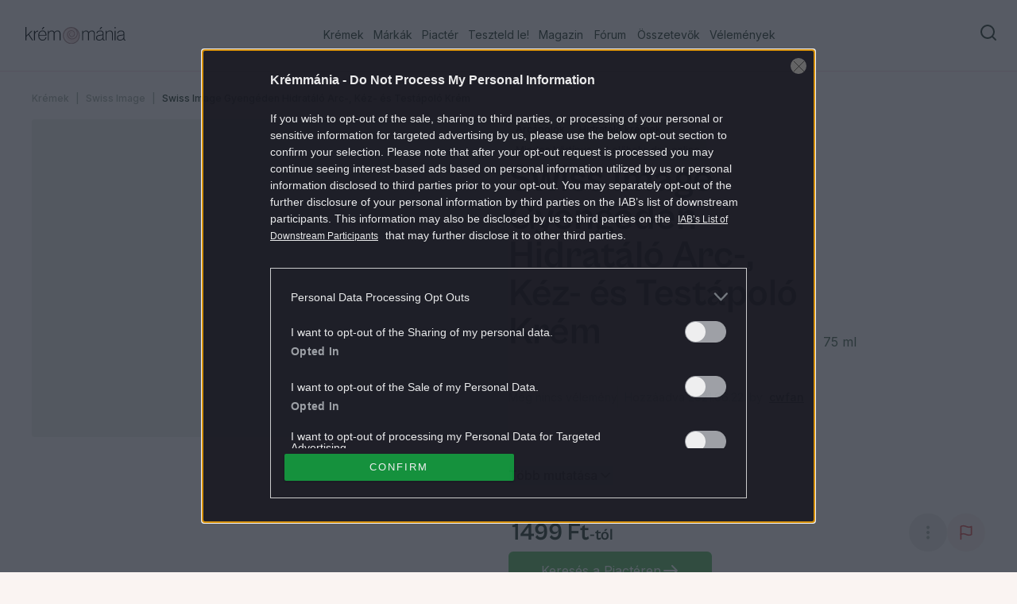

--- FILE ---
content_type: text/html; charset=utf-8
request_url: https://kremmania.hu/kremek/swiss-image-gyengeden-hidratalo-arc--kez--es-testapolo-krem
body_size: 45546
content:
<!DOCTYPE html><html lang="hu"><head><meta charSet="utf-8"/><meta name="viewport" content="width=device-width, initial-scale=1, maximum-scale=1" class="jsx-2700380245"/><link rel="icon" href="/favicon.ico" class="jsx-2700380245"/><meta name="robots" content="index, follow" class="jsx-2700380245"/><script type="text/javascript" src="//cts.p24.hu/service/js/kremmania2/termek/"></script><title>Swiss Image Gyengéden Hidratáló Arc-, Kéz- és Testápoló Krém | Krémmánia</title><meta name="title" content="Swiss Image Gyengéden Hidratáló Arc-, Kéz- és Testápoló Krém | Krémmánia"/><meta property="og:title" content="Swiss Image Gyengéden Hidratáló Arc-, Kéz- és Testápoló Krém | Krémmánia"/><meta property="twitter:title" content="Swiss Image Gyengéden Hidratáló Arc-, Kéz- és Testápoló Krém | Krémmánia"/><meta property="og:site_name" content="Krémmánia"/><meta name="description" content="Egy hat&amp;eacute;kony &amp;eacute;s gyeng&amp;eacute;d bőr&amp;aacute;pol&amp;aacute;si term&amp;eacute;kcsal&amp;aacute;d, mely alpesi gleccserv&amp;iacute;zből &amp;eacute;s a vil&amp;aacute;g &amp;ouml;kol&amp;oacute;giai szempontb&amp;oacute;l egyik legtiszt&amp;aacute;bb r&amp;eacute;sz&amp;eacute;ről sz&amp;aacute;rmaz&amp;oacute; tov&amp;aacute;bbi gondosan &amp;ouml;sszev&amp;aacute;logatott &amp;ouml;sszetevők felhaszn&amp;aacute;l&amp;aacute;s&amp;aacute;val k&amp;eacute;sz&amp;uuml;l.
Alpesi gleccservizet &amp;eacute;s havasi gyop&amp;aacute;rt tartalmaz&amp;oacute; gyeng&amp;eacute;d hidrat&amp;aacute;l&amp;oacute; arc-, k&amp;eacute;z&amp;eacute;s test&amp;aacute;pol&amp;oacute; kr&amp;eacute;m, amely hidrat&amp;aacute;lja, puh&amp;iacute;tja &amp;eacute;s t&amp;aacute;pl&amp;aacute;lja a bőrt. Megnyugtatja, rugalmasabb&amp;aacute; &amp;eacute;s frissebb&amp;eacute; teszi azt. Erős&amp;iacute;ti a bőr term&amp;eacute;szetes v&amp;eacute;dőr&amp;eacute;teg&amp;eacute;t. Gyorsan besz&amp;iacute;v&amp;oacute;d&amp;oacute; formula."/><meta property="og:description" content="Egy hat&amp;eacute;kony &amp;eacute;s gyeng&amp;eacute;d bőr&amp;aacute;pol&amp;aacute;si term&amp;eacute;kcsal&amp;aacute;d, mely alpesi gleccserv&amp;iacute;zből &amp;eacute;s a vil&amp;aacute;g &amp;ouml;kol&amp;oacute;giai szempontb&amp;oacute;l egyik legtiszt&amp;aacute;bb r&amp;eacute;sz&amp;eacute;ről sz&amp;aacute;rmaz&amp;oacute; tov&amp;aacute;bbi gondosan &amp;ouml;sszev&amp;aacute;logatott &amp;ouml;sszetevők felhaszn&amp;aacute;l&amp;aacute;s&amp;aacute;val k&amp;eacute;sz&amp;uuml;l.
Alpesi gleccservizet &amp;eacute;s havasi gyop&amp;aacute;rt tartalmaz&amp;oacute; gyeng&amp;eacute;d hidrat&amp;aacute;l&amp;oacute; arc-, k&amp;eacute;z&amp;eacute;s test&amp;aacute;pol&amp;oacute; kr&amp;eacute;m, amely hidrat&amp;aacute;lja, puh&amp;iacute;tja &amp;eacute;s t&amp;aacute;pl&amp;aacute;lja a bőrt. Megnyugtatja, rugalmasabb&amp;aacute; &amp;eacute;s frissebb&amp;eacute; teszi azt. Erős&amp;iacute;ti a bőr term&amp;eacute;szetes v&amp;eacute;dőr&amp;eacute;teg&amp;eacute;t. Gyorsan besz&amp;iacute;v&amp;oacute;d&amp;oacute; formula."/><meta name="twitter:description" content="Egy hat&amp;eacute;kony &amp;eacute;s gyeng&amp;eacute;d bőr&amp;aacute;pol&amp;aacute;si term&amp;eacute;kcsal&amp;aacute;d, mely alpesi gleccserv&amp;iacute;zből &amp;eacute;s a vil&amp;aacute;g &amp;ouml;kol&amp;oacute;giai szempontb&amp;oacute;l egyik legtiszt&amp;aacute;bb r&amp;eacute;sz&amp;eacute;ről sz&amp;aacute;rmaz&amp;oacute; tov&amp;aacute;bbi gondosan &amp;ouml;sszev&amp;aacute;logatott &amp;ouml;sszetevők felhaszn&amp;aacute;l&amp;aacute;s&amp;aacute;val k&amp;eacute;sz&amp;uuml;l.
Alpesi gleccservizet &amp;eacute;s havasi gyop&amp;aacute;rt tartalmaz&amp;oacute; gyeng&amp;eacute;d hidrat&amp;aacute;l&amp;oacute; arc-, k&amp;eacute;z&amp;eacute;s test&amp;aacute;pol&amp;oacute; kr&amp;eacute;m, amely hidrat&amp;aacute;lja, puh&amp;iacute;tja &amp;eacute;s t&amp;aacute;pl&amp;aacute;lja a bőrt. Megnyugtatja, rugalmasabb&amp;aacute; &amp;eacute;s frissebb&amp;eacute; teszi azt. Erős&amp;iacute;ti a bőr term&amp;eacute;szetes v&amp;eacute;dőr&amp;eacute;teg&amp;eacute;t. Gyorsan besz&amp;iacute;v&amp;oacute;d&amp;oacute; formula."/><link rel="canonical" href="https://kremmania.hu/kremek/swiss-image-gyengeden-hidratalo-arc--kez--es-testapolo-krem"/><meta property="og:site_name" content="Krémmánia"/><meta name="keywords" content="Swiss Image, Swiss Image Gyengéden Hidratáló Arc-, Kéz- és Testápoló Krém, Arcápolók, Hidratáló krémek"/><meta property="og:url" content="https://kremmania.hu/kremek/swiss-image-gyengeden-hidratalo-arc--kez--es-testapolo-krem?"/><meta property="og:type" content="product"/><meta property="og:image" content="https://image-api.kremmania.hu/images/products/7x/mn/swiss-image-gyengeden-hidratalo-arc--kez--es-testapolo-krems9"/><meta name="next-head-count" content="19"/><script id="ceCtsData">
                  var _ceCTSData = {
                    uId: "0",
                    uType: "default",
                    isArticlePage: false
                  }
                </script><script type="text/javascript">
             var tagging = null; 
             try { 
             tagging = new Tagging(); 
             tagging.render('head'); 
             } catch (err) { 
             if (tagging) tagging.log(err); 
             } 
          </script><link rel="preload" href="/_next/static/media/8e9860b6e62d6359-s.p.woff2" as="font" type="font/woff2" crossorigin="anonymous" data-next-font="size-adjust"/><link rel="preload" href="/_next/static/media/e4af272ccee01ff0-s.p.woff2" as="font" type="font/woff2" crossorigin="anonymous" data-next-font="size-adjust"/><link rel="preload" href="/_next/static/media/ea9abd0fea4e7f61-s.p.otf" as="font" type="font/otf" crossorigin="anonymous" data-next-font="size-adjust"/><link rel="preload" href="/_next/static/media/9b78b9e214191f9d-s.p.otf" as="font" type="font/otf" crossorigin="anonymous" data-next-font="size-adjust"/><link rel="preload" href="/_next/static/media/1edc3ae7856af6c8-s.p.otf" as="font" type="font/otf" crossorigin="anonymous" data-next-font="size-adjust"/><link rel="preload" href="/_next/static/css/75bff1e419a4a389.css" as="style"/><link rel="stylesheet" href="/_next/static/css/75bff1e419a4a389.css" data-n-g=""/><noscript data-n-css=""></noscript><script defer="" nomodule="" src="/_next/static/chunks/polyfills-78c92fac7aa8fdd8.js"></script><script src="/_next/static/chunks/webpack-4aa14d63771dfa4f.js" defer=""></script><script src="/_next/static/chunks/framework-6beac1b3a08589a3.js" defer=""></script><script src="/_next/static/chunks/main-53e6b09dd788e8f7.js" defer=""></script><script src="/_next/static/chunks/pages/_app-78d9fc1dc816f71c.js" defer=""></script><script src="/_next/static/chunks/9226-b85174ac2fc54846.js" defer=""></script><script src="/_next/static/chunks/6859-82c49ed602f92cb7.js" defer=""></script><script src="/_next/static/chunks/5675-7612862e84fc641a.js" defer=""></script><script src="/_next/static/chunks/4878-91f4f3ac501668c6.js" defer=""></script><script src="/_next/static/chunks/723-d4ff332ec6fbe1b7.js" defer=""></script><script src="/_next/static/chunks/9619-79ed8821367e04a6.js" defer=""></script><script src="/_next/static/chunks/3995-17d4a545467562bf.js" defer=""></script><script src="/_next/static/chunks/150-865368b2c129220a.js" defer=""></script><script src="/_next/static/chunks/919-e0005d8e0c15768e.js" defer=""></script><script src="/_next/static/chunks/2590-6735cba67be4400c.js" defer=""></script><script src="/_next/static/chunks/99-26906a8ac158e0f3.js" defer=""></script><script src="/_next/static/chunks/7836-1f200e28092455b7.js" defer=""></script><script src="/_next/static/chunks/5407-e8cb41731747b7e4.js" defer=""></script><script src="/_next/static/chunks/6228-fa3ebd95e693e65d.js" defer=""></script><script src="/_next/static/chunks/6392-92f6fc5a4ca04065.js" defer=""></script><script src="/_next/static/chunks/1225-760948cde5b11a8e.js" defer=""></script><script src="/_next/static/chunks/384-8224e0b9d90ba6eb.js" defer=""></script><script src="/_next/static/chunks/4608-12992d3987e9c836.js" defer=""></script><script src="/_next/static/chunks/9293-ba816864906662ba.js" defer=""></script><script src="/_next/static/chunks/5325-38b02ec91be7ec59.js" defer=""></script><script src="/_next/static/chunks/8006-ea0978afbc93781a.js" defer=""></script><script src="/_next/static/chunks/9537-99a01c2e5d17b86f.js" defer=""></script><script src="/_next/static/chunks/3338-f9f5e7268c98638e.js" defer=""></script><script src="/_next/static/chunks/pages/kremek/%5Bslug%5D-b3fbdf59eefd0b88.js" defer=""></script><script src="/_next/static/bHx6MEHIZD8iGHL-UqSOH/_buildManifest.js" defer=""></script><script src="/_next/static/bHx6MEHIZD8iGHL-UqSOH/_ssgManifest.js" defer=""></script><style id="__jsx-2700380245">:root{--font-inter:'__Inter_1b85de', '__Inter_Fallback_1b85de';--font-grotesk:'__grotesk_8249a3', '__grotesk_Fallback_8249a3';--font-zodiak:'__zodiak_c7eca0', '__zodiak_Fallback_c7eca0';--font-mango:'__mango_bb50c5', '__mango_Fallback_bb50c5'}
              #nprogress .bar {
                 background: var(--primary-500);
              }
              #nprogress .peg{
                box-shadow:
                  0 0 10px var(--primary-500),
                  0 0 5px var(--primary-500);
              }
            
          </style></head><body class=""><script type="text/javascript">
              try { 
               tagging.render('body-start'); 
               } catch (err) { 
               if (tagging) tagging.log(err); 
               }
            </script><div id="__next"><div class="relative flex min-h-full max-w-full flex-col"><div class="left-0 top-0 z-20 w-full sticky"><header class="left-0 right-0 top-0 flex h-16 flex-row items-center justify-between border-b border-accent-pink pl-8 pr-4 md:h-[90px] lg:justify-start z-30 bg-background sticky"><a aria-label="Homepage" href="/"><svg xmlns="http://www.w3.org/2000/svg" width="126" height="22" fill="none" viewBox="0 0 126 22"><g clip-path="url(#a)"><path fill="currentColor" d="m3.67 9.77-2.526 2.433v4.511H0V0h1.144v10.867L7.646 4.63h1.448L4.491 9.002l5.166 7.712h-1.31zM11.985 7.01h.046c.437-.872 1.005-1.507 1.707-1.917a3.2 3.2 0 0 1 1.038-.43 5.6 5.6 0 0 1 1.177-.106V5.7q-.981-.02-1.706.278-.982.447-1.627 1.429-.643.983-.642 2.315v6.99h-1.144V4.63h1.144v2.38zM17.336 10.8q0 1.102.258 2.045.257.942.78 1.647.526.705 1.33 1.11.801.409 1.931.41c.542 0 1.018-.072 1.429-.224.403-.146.754-.35 1.038-.608.291-.258.53-.563.728-.926.191-.358.357-.741.476-1.145h1.098a6 6 0 0 1-.576 1.555 4.5 4.5 0 0 1-.979 1.236q-.596.525-1.402.82a5.4 5.4 0 0 1-1.812.292c-.886 0-1.673-.16-2.348-.47a4.9 4.9 0 0 1-1.72-1.31 5.6 5.6 0 0 1-1.051-1.997c-.232-.767-.351-1.627-.351-2.56q0-1.398.377-2.56.376-1.16 1.078-1.984a4.9 4.9 0 0 1 1.693-1.296c.662-.31 1.41-.47 2.23-.47.654 0 1.243.1 1.779.305.529.205.998.49 1.402.866a4.94 4.94 0 0 1 1.389 2.229q.385 1.292.364 3.03h-9.141zm7.97-.932a7.2 7.2 0 0 0-.245-1.706 4.4 4.4 0 0 0-.668-1.435 3.3 3.3 0 0 0-1.144-.993q-.705-.376-1.707-.377c-.668 0-1.23.12-1.733.351-.496.232-.919.556-1.263.96a4.6 4.6 0 0 0-.807 1.428 7.4 7.4 0 0 0-.383 1.779h7.95zM22.316 0h1.614L21.57 2.97h-1.025zM28.21 4.63h1.144V6.52h.046a5.4 5.4 0 0 1 1.475-1.534q.861-.595 2.269-.595 1.12.002 2.024.549c.602.363 1.018.926 1.25 1.673h.072a4.4 4.4 0 0 1 1.601-1.634c.661-.39 1.462-.582 2.394-.582.496 0 .973.08 1.416.232q.663.236 1.157.7c.324.312.589.702.78 1.158.193.463.292.992.292 1.6v8.626h-1.145V8.208q0-1.498-.747-2.163c-.496-.443-1.17-.668-2.01-.668-.47 0-.913.073-1.343.225q-.645.22-1.111.668-.469.447-.748 1.111-.278.665-.278 1.528v7.805h-1.144V8.208q.002-1.498-.76-2.163-.765-.666-1.905-.668c-.47 0-.92.093-1.356.271q-.657.27-1.145.748-.494.477-.78 1.124-.29.645-.291 1.39v7.804h-1.144V4.63zM71.433 4.63h1.144V6.52h.047a5.4 5.4 0 0 1 1.475-1.534c.575-.397 1.336-.595 2.268-.595q1.121.002 2.024.549c.602.363 1.019.926 1.25 1.673h.073a4.4 4.4 0 0 1 1.6-1.634q.994-.583 2.395-.582c.496 0 .972.08 1.415.232.444.158.827.39 1.158.7.324.312.589.702.78 1.158.192.463.291.992.291 1.6v8.626H86.21V8.208q-.002-1.498-.747-2.163c-.496-.443-1.17-.668-2.01-.668-.47 0-.914.073-1.344.225q-.645.22-1.11.668-.47.447-.748 1.111-.278.665-.278 1.528v7.805h-1.144V8.208q.001-1.498-.76-2.163-.765-.666-1.906-.668c-.47 0-.92.093-1.356.271q-.656.27-1.144.748a3.7 3.7 0 0 0-.78 1.124q-.29.645-.291 1.39v7.804h-1.145V4.63zM98.815 16.9c-.47 0-.846-.133-1.144-.398q-.444-.395-.443-1.236v-.424h-.073a8 8 0 0 1-.621.734c-.245.258-.536.49-.887.701-.35.212-.76.384-1.23.53a5.8 5.8 0 0 1-1.634.211 5.4 5.4 0 0 1-1.54-.211 3.5 3.5 0 0 1-1.218-.629 2.84 2.84 0 0 1-.807-1.051q-.289-.634-.29-1.475c0-.715.125-1.303.383-1.753q.387-.677 1.051-1.085.667-.407 1.522-.595c.569-.126 1.17-.218 1.812-.278.714-.06 1.303-.126 1.753-.198q.677-.11 1.065-.258.387-.151.535-.41.151-.258.153-.675v-.423q.002-1.382-.78-1.998c-.523-.41-1.277-.622-2.256-.622-2.262 0-3.473.907-3.645 2.712h-1.17q.188-1.754 1.369-2.725t3.446-.972q2.035-.002 3.108.9c.715.601 1.079 1.52 1.079 2.77v7.105q-.002.487.224.668.22.178.55.178.205 0 .562-.119h.072v.84a1.5 1.5 0 0 1-.364.126q-.218.06-.575.06zm-5.913-.84c.688 0 1.29-.107 1.826-.318a4.3 4.3 0 0 0 1.343-.827 3.6 3.6 0 0 0 .84-1.17q.288-.655.29-1.33v-2.242q-.634.329-1.527.47a68 68 0 0 1-1.832.257c-.53.06-1.026.14-1.482.225q-.695.13-1.19.41a1.9 1.9 0 0 0-.781.794c-.185.344-.278.8-.278 1.382 0 .423.073.78.225 1.085q.22.456.609.734.388.28.886.41c.337.086.694.126 1.085.126zM95.078 0h1.614l-2.361 2.97h-1.025L95.085 0zM102.103 6.66h.046a5.06 5.06 0 0 1 1.634-1.627c.688-.43 1.541-.641 2.573-.641q.774.002 1.448.231.675.236 1.171.701c.324.311.589.701.781 1.158.191.463.291.992.291 1.6v8.625h-1.145V8.201q-.002-1.498-.747-2.162c-.496-.444-1.171-.668-2.011-.668a4.4 4.4 0 0 0-1.541.27q-.726.27-1.283.748a3.55 3.55 0 0 0-.886 1.124c-.219.43-.324.893-.324 1.39v7.804h-1.145V4.63h1.145v2.03zM112.302 0h1.144v1.872h-1.144zm0 4.63h1.144v12.084h-1.144zM125.067 16.9c-.469 0-.846-.133-1.144-.397q-.445-.396-.443-1.237v-.424h-.073a8 8 0 0 1-.622.734 4.2 4.2 0 0 1-.886.702c-.35.211-.76.383-1.23.529a5.8 5.8 0 0 1-1.634.211 5.4 5.4 0 0 1-1.541-.211 3.5 3.5 0 0 1-1.217-.629 2.84 2.84 0 0 1-.807-1.051q-.29-.634-.291-1.475c0-.715.126-1.303.384-1.753q.387-.676 1.051-1.085.667-.406 1.522-.595c.569-.126 1.17-.218 1.812-.278.714-.06 1.303-.125 1.753-.198q.677-.11 1.065-.258.387-.151.535-.41.151-.258.153-.675v-.423q.002-1.381-.781-1.998c-.522-.41-1.276-.621-2.255-.621-2.262 0-3.473.906-3.645 2.711h-1.17q.188-1.753 1.369-2.725t3.446-.972q2.035-.002 3.108.9c.715.601 1.078 1.52 1.078 2.77v7.105q-.002.487.225.668a.84.84 0 0 0 .549.178q.207 0 .562-.119h.073v.84a1.5 1.5 0 0 1-.364.126 2.3 2.3 0 0 1-.575.06zm-5.913-.84c.688 0 1.29-.106 1.826-.318q.795-.32 1.343-.827c.363-.344.648-.734.84-1.17.191-.437.291-.88.291-1.33v-2.242q-.636.329-1.528.47c-.596.092-1.211.178-1.832.257-.53.06-1.026.14-1.482.225q-.695.13-1.191.41a1.9 1.9 0 0 0-.78.794c-.185.344-.278.8-.278 1.382 0 .424.073.78.225 1.085a1.9 1.9 0 0 0 .609.734c.257.185.555.324.886.41.337.086.694.126 1.085.126z"></path><path fill="#A88586" d="M57.778 21.344c5.894 0 10.672-4.778 10.672-10.672S63.672 0 57.778 0 47.106 4.778 47.106 10.672s4.778 10.672 10.672 10.672"></path><path fill="#EED4D4" d="M64.595 3.93a9.594 9.594 0 0 1 1.137 12.101 9.56 9.56 0 0 1-5.197 3.824 9.6 9.6 0 0 1-11.22-4.684 9.6 9.6 0 0 1-.933-6.385 9.6 9.6 0 0 1 3.326-5.53 9.6 9.6 0 0 1 6.083-2.17h.139c1.177 0 2.334.323 3.352.919.192.119.384.245.562.384 3.015 2.11 4.093 6.781 1.726 9.745-1.468 1.939-4.159 2.905-6.5 2.177-2.34-.728-3.94-3.176-3.603-5.57.496-3.918 6.004-5.38 7.73-1.51.865 1.986-.384 4.315-2.593 4.44-1.454.133-2.744-1.118-2.75-2.56-.053-1.185.925-2.23 2.122-2.356.033 0 .06-.02.086-.04.02-.02.04-.052.04-.085v-.053c0-.02-.013-.033-.027-.047a.2.2 0 0 0-.04-.033.1.1 0 0 0-.052-.013c-1.501-.179-2.91 1.112-2.936 2.627-.106 2.216 2.043 3.857 4.166 3.374 4.569-1.092 3.92-7.311-.37-8.31-2.91-.688-5.932 1.522-6.282 4.44-.523 3.678 2.625 7.092 6.334 6.9a7.17 7.17 0 0 0 3.934-1.323 7.2 7.2 0 0 0 2.553-3.282c.886-2.296.502-4.916-.767-6.986z"></path><path fill="#fff" d="M58.063 19.16c-5.753.675-10.282-5.358-8.59-10.996a7.94 7.94 0 0 1 3.042-4.34 9.9 9.9 0 0 0-2.261 4.546 9.05 9.05 0 0 0 7.809 10.79M61.038 2.997c3.683 1.64 4.073 7.304.866 9.739-.972.767-2.169 1.118-3.365.973a5.53 5.53 0 0 0 3.035-1.436c2.717-2.514 2.347-7.093-.536-9.276" opacity="0.6"></path><path fill="#fff" d="M59.947 10.176c-.575 1.098-2.308 1.085-3.002.06-.787-.96-.264-2.62.966-2.839a1.94 1.94 0 0 0-.807 1.217c-.284 1.601 1.593 2.567 2.843 1.568v-.013z" opacity="0.6"></path></g><defs><clipPath id="a"><path fill="#fff" d="M0 0h126v21.344H0z"></path></clipPath></defs></svg></a><div class="hidden w-full items-center justify-between lg:flex"><nav class="mx-auto hidden items-center md:flex"><ul class="flex justify-between"><li class="group flex h-[90px] items-center justify-center px-1.5 text-forest-green-500 lg:min-w-[3.5rem] 3xl:min-w-28 2xl:px-4 4xl:px-12"><a href="/kremek" class="border-b-2 border-b-transparent py-1 text-sm group-hover:border-b-2 group-hover:border-forest-green-500 2xl:text-base">Krémek</a></li><li class="group flex h-[90px] items-center justify-center px-1.5 text-forest-green-500 lg:min-w-[3.5rem] 3xl:min-w-28 2xl:px-4 4xl:px-12"><a href="/markak" class="border-b-2 border-b-transparent py-1 text-sm group-hover:border-b-2 group-hover:border-forest-green-500 2xl:text-base">Márkák</a></li><li class="group flex h-[90px] items-center justify-center px-1.5 text-forest-green-500 lg:min-w-[3.5rem] 3xl:min-w-28 2xl:px-4 4xl:px-12"><a href="/elado" class="border-b-2 border-b-transparent py-1 text-sm group-hover:border-b-2 group-hover:border-forest-green-500 2xl:text-base">Piactér</a></li><li class="group flex h-[90px] items-center justify-center px-1.5 text-forest-green-500 lg:min-w-[3.5rem] 3xl:min-w-28 2xl:px-4 4xl:px-12"><a href="/test-it" class="border-b-2 border-b-transparent py-1 text-sm group-hover:border-b-2 group-hover:border-forest-green-500 2xl:text-base">Teszteld le!</a></li><li class="group flex h-[90px] items-center justify-center px-1.5 text-forest-green-500 lg:min-w-[3.5rem] 3xl:min-w-28 2xl:px-4 4xl:px-12"><a href="/magazine" class="border-b-2 border-b-transparent py-1 text-sm group-hover:border-b-2 group-hover:border-forest-green-500 2xl:text-base">Magazin</a></li><li class="group flex h-[90px] items-center justify-center px-1.5 text-forest-green-500 lg:min-w-[3.5rem] 3xl:min-w-28 2xl:px-4 4xl:px-12"><a href="https://forum.kremmania.hu" class="border-b-2 border-b-transparent py-1 text-sm group-hover:border-b-2 group-hover:border-forest-green-500 2xl:text-base">Fórum</a></li><li class="group flex h-[90px] items-center justify-center px-1.5 text-forest-green-500 lg:min-w-[3.5rem] 3xl:min-w-28 2xl:px-4 4xl:px-12"><a href="/osszetevok" class="border-b-2 border-b-transparent py-1 text-sm group-hover:border-b-2 group-hover:border-forest-green-500 2xl:text-base">Összetevők</a></li><li class="group flex h-[90px] items-center justify-center px-1.5 text-forest-green-500 lg:min-w-[3.5rem] 3xl:min-w-28 2xl:px-4 4xl:px-12"><a href="/velemenyek" class="border-b-2 border-b-transparent py-1 text-sm group-hover:border-b-2 group-hover:border-forest-green-500 2xl:text-base">Vélemények</a></li></ul></nav><div class="flex xl:gap-4"><button class="group flex justify-center font text-base disabled:opacity-40 rounded-md outline-none bg-transparent hover:text-forest-green-500 h-12 items-center lg:items-start px-2 py-2 text-forest-green-500" aria-label="Search"><svg xmlns="http://www.w3.org/2000/svg" width="24" height="24" fill="none" viewBox="0 0 24 24"><path stroke="currentColor" stroke-linecap="round" stroke-linejoin="round" stroke-width="2" d="M11 19a8 8 0 1 0 0-16 8 8 0 0 0 0 16M21 21l-4.35-4.35"></path></svg></button></div></div><div class="flex w-fit items-center gap-3 lg:hidden"><button class="group flex justify-center font text-base disabled:opacity-40 rounded-md outline-none bg-transparent hover:text-forest-green-500 h-12 items-center lg:items-start px-2 py-2 text-forest-green-500" aria-label="Search"><svg xmlns="http://www.w3.org/2000/svg" width="24" height="24" fill="none" viewBox="0 0 24 24"><path stroke="currentColor" stroke-linecap="round" stroke-linejoin="round" stroke-width="2" d="M11 19a8 8 0 1 0 0-16 8 8 0 0 0 0 16M21 21l-4.35-4.35"></path></svg></button><button type="button" aria-haspopup="dialog" aria-expanded="false" aria-controls="radix-:R5mm:" data-state="closed"><svg xmlns="http://www.w3.org/2000/svg" width="40" height="39" fill="none" viewBox="0 0 40 39"><path fill="currentColor" fill-rule="evenodd" d="M8 11.25c0-.69.56-1.25 1.25-1.25h21.5a1.25 1.25 0 1 1 0 2.5H9.25c-.69 0-1.25-.56-1.25-1.25M8 19.25c0-.69.56-1.25 1.25-1.25h21.5a1.25 1.25 0 1 1 0 2.5H9.25c-.69 0-1.25-.56-1.25-1.25M8 27.25c0-.69.56-1.25 1.25-1.25h21.5a1.25 1.25 0 1 1 0 2.5H9.25c-.69 0-1.25-.56-1.25-1.25" clip-rule="evenodd"></path></svg></button></div></header></div><main class="flex max-w-full flex-1 flex-col"><div id="top-ad" data-cts-position="top" class="section-content"></div><div class="overflow-hidden"><section class="py-6"><div class="section-content"><div class="mb-4"><div class="mb-1 flex space-x-2 text-xs font-medium leading-5"><div class="flex space-x-2 after:text-forest-green-500 after:text-opacity-40 after:content-[&#x27;|&#x27;] last-of-type:after:content-[&#x27;&#x27;]"><a class="text-forest-green-500 after:mr-2 text-opacity-40 transition-colors hover:text-opacity-100" href="/kremek">Krémek</a></div><div class="flex space-x-2 after:text-forest-green-500 after:text-opacity-40 after:content-[&#x27;|&#x27;] last-of-type:after:content-[&#x27;&#x27;]"><a class="text-forest-green-500 after:mr-2 text-opacity-40 transition-colors hover:text-opacity-100" href="/markak/swiss-image">Swiss Image</a></div><div class="flex space-x-2 after:text-forest-green-500 after:text-opacity-40 after:content-[&#x27;|&#x27;] last-of-type:after:content-[&#x27;&#x27;]"><a aria-disabled="true" tabindex="-1" class="text-forest-green-500 after:mr-2 pointer-events-none" href="/kremek/swiss-image-gyengeden-hidratalo-arc--kez--es-testapolo-krem?">Swiss Image Gyengéden Hidratáló Arc-, Kéz- és Testápoló Krém</a></div></div></div><div class="flex flex-col gap-10 md:flex-row lg:grid-cols-product-detail-header"><div class="h-[400px] w-full animate-pulse bg-forest-green-100 rounded" aria-label="Loading gallery..." role="status"></div><div class="flex w-full flex-col gap-4"><div class="flex flex-col gap-2 "><div class="flex flex-wrap gap-2"><a class="inline-flex items-center border px-2 text-xs transition-colors leading-loose focus:outline-none focus:ring-2 focus:ring-ring focus:ring-offset-2 rounded font-medium flex-shrink-0 bg-badge-beige cursor-pointer hover:underline text-forest-green-600" target="_blank" href="/kremek/categories/arcapolas">Arcápolók</a><a class="inline-flex items-center border px-2 text-xs transition-colors leading-loose focus:outline-none focus:ring-2 focus:ring-ring focus:ring-offset-2 rounded font-medium flex-shrink-0 bg-badge-beige cursor-pointer hover:underline text-forest-green-600" target="_blank" href="/kremek/categories/hidratalo-kremek">Hidratáló krémek</a></div><div class="flex flex-wrap gap-2"><div class="inline-flex items-center border px-2 text-xs transition-colors leading-loose focus:outline-none focus:ring-2 focus:ring-ring focus:ring-offset-2 rounded font-medium flex-shrink-0 text-forest-green-500 bg-badge-beige">Minden bőrtípus</div><div class="inline-flex items-center border px-2 text-xs transition-colors leading-loose focus:outline-none focus:ring-2 focus:ring-ring focus:ring-offset-2 rounded font-medium flex-shrink-0 text-forest-green-500 bg-badge-beige">Lelőhely: dm, online</div></div></div><div class="flex items-end gap-4"><h1 class="font-grotesk md:text-5xl max-w-full lg:max-w-[66%] text-4xl leading-none">Swiss Image Gyengéden Hidratáló Arc-, Kéz- és Testápoló Krém</h1><span class="text hidden lg:inline">75 ml</span></div><div class="flex flex-col items-start gap-2 lg:mt-4"><div class="flex items-center gap-4"><div class="flex flex-row mb-1"><svg width="14" height="14" viewBox="0 0 14 14" fill="none" xmlns="http://www.w3.org/2000/svg" class="size-6 mx-1"><defs><linearGradient id="grad-:Rcp8tam:"><stop offset="0%" stop-color="#fbbd1a"></stop><stop offset="0%" stop-color="#f7e8de"></stop></linearGradient></defs><path d="M7.59784 1.21133C7.35329 0.71583 6.64673 0.715828 6.40219 1.21133L4.80399 4.44964C4.70688 4.6464 4.51917 4.78278 4.30203 4.81433L0.728344 5.33362C0.181531 5.41308 -0.036809 6.08506 0.358869 6.47075L2.94481 8.99142C3.10194 9.14458 3.17364 9.36525 3.13654 9.58151L2.52608 13.1408C2.43268 13.6854 3.0043 14.1007 3.49338 13.8435L6.68978 12.1631C6.884 12.061 7.11602 12.061 7.31024 12.1631L10.5066 13.8435C10.9957 14.1007 11.5673 13.6854 11.4739 13.1408L10.8635 9.58151C10.8264 9.36525 10.8981 9.14458 11.0552 8.99142L13.6412 6.47075C14.0368 6.08506 13.8185 5.41308 13.2717 5.33362L9.69799 4.81433C9.48085 4.78278 9.29314 4.6464 9.19604 4.44964L7.59784 1.21133Z" fill="url(#grad-:Rcp8tam:)"></path></svg><svg width="14" height="14" viewBox="0 0 14 14" fill="none" xmlns="http://www.w3.org/2000/svg" class="size-6 mx-1"><defs><linearGradient id="grad-:Rkp8tam:"><stop offset="0%" stop-color="#fbbd1a"></stop><stop offset="0%" stop-color="#f7e8de"></stop></linearGradient></defs><path d="M7.59784 1.21133C7.35329 0.71583 6.64673 0.715828 6.40219 1.21133L4.80399 4.44964C4.70688 4.6464 4.51917 4.78278 4.30203 4.81433L0.728344 5.33362C0.181531 5.41308 -0.036809 6.08506 0.358869 6.47075L2.94481 8.99142C3.10194 9.14458 3.17364 9.36525 3.13654 9.58151L2.52608 13.1408C2.43268 13.6854 3.0043 14.1007 3.49338 13.8435L6.68978 12.1631C6.884 12.061 7.11602 12.061 7.31024 12.1631L10.5066 13.8435C10.9957 14.1007 11.5673 13.6854 11.4739 13.1408L10.8635 9.58151C10.8264 9.36525 10.8981 9.14458 11.0552 8.99142L13.6412 6.47075C14.0368 6.08506 13.8185 5.41308 13.2717 5.33362L9.69799 4.81433C9.48085 4.78278 9.29314 4.6464 9.19604 4.44964L7.59784 1.21133Z" fill="url(#grad-:Rkp8tam:)"></path></svg><svg width="14" height="14" viewBox="0 0 14 14" fill="none" xmlns="http://www.w3.org/2000/svg" class="size-6 mx-1"><defs><linearGradient id="grad-:Rsp8tam:"><stop offset="0%" stop-color="#fbbd1a"></stop><stop offset="0%" stop-color="#f7e8de"></stop></linearGradient></defs><path d="M7.59784 1.21133C7.35329 0.71583 6.64673 0.715828 6.40219 1.21133L4.80399 4.44964C4.70688 4.6464 4.51917 4.78278 4.30203 4.81433L0.728344 5.33362C0.181531 5.41308 -0.036809 6.08506 0.358869 6.47075L2.94481 8.99142C3.10194 9.14458 3.17364 9.36525 3.13654 9.58151L2.52608 13.1408C2.43268 13.6854 3.0043 14.1007 3.49338 13.8435L6.68978 12.1631C6.884 12.061 7.11602 12.061 7.31024 12.1631L10.5066 13.8435C10.9957 14.1007 11.5673 13.6854 11.4739 13.1408L10.8635 9.58151C10.8264 9.36525 10.8981 9.14458 11.0552 8.99142L13.6412 6.47075C14.0368 6.08506 13.8185 5.41308 13.2717 5.33362L9.69799 4.81433C9.48085 4.78278 9.29314 4.6464 9.19604 4.44964L7.59784 1.21133Z" fill="url(#grad-:Rsp8tam:)"></path></svg><svg width="14" height="14" viewBox="0 0 14 14" fill="none" xmlns="http://www.w3.org/2000/svg" class="size-6 mx-1"><defs><linearGradient id="grad-:R14p8tam:"><stop offset="0%" stop-color="#fbbd1a"></stop><stop offset="0%" stop-color="#f7e8de"></stop></linearGradient></defs><path d="M7.59784 1.21133C7.35329 0.71583 6.64673 0.715828 6.40219 1.21133L4.80399 4.44964C4.70688 4.6464 4.51917 4.78278 4.30203 4.81433L0.728344 5.33362C0.181531 5.41308 -0.036809 6.08506 0.358869 6.47075L2.94481 8.99142C3.10194 9.14458 3.17364 9.36525 3.13654 9.58151L2.52608 13.1408C2.43268 13.6854 3.0043 14.1007 3.49338 13.8435L6.68978 12.1631C6.884 12.061 7.11602 12.061 7.31024 12.1631L10.5066 13.8435C10.9957 14.1007 11.5673 13.6854 11.4739 13.1408L10.8635 9.58151C10.8264 9.36525 10.8981 9.14458 11.0552 8.99142L13.6412 6.47075C14.0368 6.08506 13.8185 5.41308 13.2717 5.33362L9.69799 4.81433C9.48085 4.78278 9.29314 4.6464 9.19604 4.44964L7.59784 1.21133Z" fill="url(#grad-:R14p8tam:)"></path></svg><svg width="14" height="14" viewBox="0 0 14 14" fill="none" xmlns="http://www.w3.org/2000/svg" class="size-6 mx-1"><defs><linearGradient id="grad-:R1cp8tam:"><stop offset="0%" stop-color="#fbbd1a"></stop><stop offset="0%" stop-color="#f7e8de"></stop></linearGradient></defs><path d="M7.59784 1.21133C7.35329 0.71583 6.64673 0.715828 6.40219 1.21133L4.80399 4.44964C4.70688 4.6464 4.51917 4.78278 4.30203 4.81433L0.728344 5.33362C0.181531 5.41308 -0.036809 6.08506 0.358869 6.47075L2.94481 8.99142C3.10194 9.14458 3.17364 9.36525 3.13654 9.58151L2.52608 13.1408C2.43268 13.6854 3.0043 14.1007 3.49338 13.8435L6.68978 12.1631C6.884 12.061 7.11602 12.061 7.31024 12.1631L10.5066 13.8435C10.9957 14.1007 11.5673 13.6854 11.4739 13.1408L10.8635 9.58151C10.8264 9.36525 10.8981 9.14458 11.0552 8.99142L13.6412 6.47075C14.0368 6.08506 13.8185 5.41308 13.2717 5.33362L9.69799 4.81433C9.48085 4.78278 9.29314 4.6464 9.19604 4.44964L7.59784 1.21133Z" fill="url(#grad-:R1cp8tam:)"></path></svg></div></div><div class="flex items-center gap-2"><span class="text-sm text-forest-green-300">Még nincs vélemény</span><div class="border-l border-badge-beige pl-2"><span class="flex h-full items-center text-xs md:leading-6 lg:text-sm"><span class="mr-1 text-forest-green-300">Hozzáadva 2021.06.22.</span><span class="text-forest-green-300">by</span><a class="" aria-disabled="false" href="/profil/cwfan"><div class="flex items-center gap-2 px-2 py-1"><p class="text-sm font-medium text-forest-green-500 underline">cwfan</p></div></a></span></div></div></div><span class="text mt-4 lg:hidden">75 ml</span><div class="flex flex-col items-start gap-2 xl:gap-4 mt-2"><div class="line-clamp-3 space-y-2"><div class="space-y-2" aria-label="Loading content..." role="status"><div class="h-4 animate-pulse bg-forest-green-100 rounded w-3/4"></div><div class="h-4 animate-pulse bg-forest-green-100 rounded w-full"></div><div class="h-4 animate-pulse bg-forest-green-100 rounded w-5/6"></div></div></div><button class="flex items-center gap-2 text-base font-medium text-forest-green-500 outline-none focus:outline-none"><span>Több mutatása</span><svg xmlns="http://www.w3.org/2000/svg" width="20" height="20" viewBox="0 0 24 24" fill="none" stroke="currentColor" stroke-width="2" stroke-linecap="round" stroke-linejoin="round" class="lucide lucide-chevron-down "><path d="m6 9 6 6 6-6"></path></svg></button></div><div class="mt-auto flex flex-col gap-4 lg:gap-2"><div class="flex items-center gap-4 lg:mt-9"><span class="font-grotesk text-xl font-bold text-forest-green-500 whitespace-nowrap"><span class="ml-1 text-3xl">1499 Ft</span>-tól</span><div class="flex w-full flex-row justify-end gap-4 lg:flex-row"><div class="flex items-start gap-2 mr-2 xs:mr-4 md:mr-0"></div><div class="flex gap-2"><button type="button" aria-haspopup="dialog" aria-expanded="false" aria-controls="radix-:R1kv8tam:" data-state="closed" class="group flex size-12 items-center justify-center rounded-full bg-forest-green-100 transition hover:bg-forest-green-200"><svg xmlns="http://www.w3.org/2000/svg" width="20" height="20" fill="none" viewBox="0 0 20 20" class="text-forest-green-300 transition group-hover:text-forest-green-400"><path fill="currentColor" fill-rule="evenodd" stroke="currentColor" stroke-linecap="round" stroke-linejoin="round" d="M10 11.6a1.6 1.6 0 1 0 0-3.2 1.6 1.6 0 0 0 0 3.2M10 5.2A1.6 1.6 0 1 0 10 2a1.6 1.6 0 0 0 0 3.2M10 18a1.6 1.6 0 1 0 0-3.2 1.6 1.6 0 0 0 0 3.2" clip-rule="evenodd"></path></svg></button><button class="group flex size-12 items-center justify-center rounded-full bg-error-100 transition hover:bg-error-200"><svg xmlns="http://www.w3.org/2000/svg" width="24" height="24" viewBox="0 0 24 24" fill="none" stroke="currentColor" stroke-width="2" stroke-linecap="round" stroke-linejoin="round" class="lucide lucide-flag size-5 text-error-400 transition group-hover:text-error-500"><path d="M4 15s1-1 4-1 5 2 8 2 4-1 4-1V3s-1 1-4 1-5-2-8-2-4 1-4 1z"></path><line x1="4" x2="4" y1="22" y2="15"></line></svg></button></div></div></div><div class="flex w-full max-w-[400px] flex-col gap-2 lg:w-fit"><button class="group flex items-center justify-center px-4 font text-base disabled:opacity-40 rounded-md outline-none bg-success-400 text-white hover:bg-success-500 h-12 px-auto w-full gap-2 py-3 lg:w-64">Keresés a Piactéren<svg xmlns="http://www.w3.org/2000/svg" width="24" height="24" fill="none" viewBox="0 0 24 24"><path stroke="currentColor" stroke-linecap="round" stroke-linejoin="round" stroke-width="2" d="M4 12h16M14 6l6 6-6 6"></path></svg></button><span class="text text-sm text-forest-green-300">Keresd meg ezt a terméket a Piactéren</span></div></div></div></div></div></section><div id="list-advertisement" data-cts-position="list-content010" class="section-content py-6"></div><section class="section-content mt-20"><h2 class="font-grotesk text-3xl font-bold tracking-[-0.0075em] text-forest-green-500 mb-6">Összetevők</h2><div class="flex gap-4 flex-wrap py-6"><div class="flex-shrink-0"><div class="flex items-center gap-2 rounded-[0.25rem] bg-badge-beige px-2"><button data-state="closed" type="button"><div class="flex items-center gap-2"><div class="size-2 rounded-full shrink-0 bg-success-400"></div><a href="/osszetevok/water-aqua"><span class="text-xs font-medium text-forest-green-500 leading-tighter">Water / Aqua</span></a></div></button><span class="text-xs font-medium text-forest-green-500 leading-tighter"><button data-state="closed" type="button"></button><button data-state="closed" type="button"></button></span></div></div><div class="flex-shrink-0"><div class="flex items-center gap-2 rounded-[0.25rem] bg-badge-beige px-2"><button data-state="closed" type="button"><div class="flex items-center gap-2"><div class="size-2 rounded-full shrink-0 bg-success-400"></div><a href="/osszetevok/isopropyl-palmitate"><span class="text-xs font-medium text-forest-green-500 leading-tighter">Isopropyl Palmitate</span></a></div></button><span class="text-xs font-medium text-forest-green-500 leading-tighter"> <a class="" href="/osszetevok/funkciok/emollientek"><button data-state="closed" type="button"><span class="h-full">|<span class="mx-1 text-orange-500">eo</span></span></button></a><a class="" href="/osszetevok/funkciok/illatanyagok"><button data-state="closed" type="button"><span class="h-full">|<span class="mx-1 text-orange-500">i</span></span></button></a><button data-state="closed" type="button"><span class="h-full">|<span class="mx-1 text-green-500">1</span></span></button><button data-state="closed" type="button"><span class="h-full">|<span class="mx-1 text-orange-500">4</span></span></button></span></div></div><div class="flex-shrink-0"><div class="flex items-center gap-2 rounded-[0.25rem] bg-badge-beige px-2"><button data-state="closed" type="button"><div class="flex items-center gap-2"><div class="size-2 rounded-full shrink-0 bg-success-400"></div><a href="/osszetevok/cetearyl-alcohol"><span class="text-xs font-medium text-forest-green-500 leading-tighter">Cetearyl Alcohol</span></a></div></button><span class="text-xs font-medium text-forest-green-500 leading-tighter"> <a class="" href="/osszetevok/funkciok/emollientek"><button data-state="closed" type="button"><span class="h-full">|<span class="mx-1 text-orange-500">eo</span></span></button></a><a class="" href="/osszetevok/funkciok/emulgealoszerek"><button data-state="closed" type="button"><span class="h-full">|<span class="mx-1 text-orange-500">eu</span></span></button></a><a class="" href="/osszetevok/funkciok/alkoholok"><button data-state="closed" type="button"><span class="h-full">|<span class="mx-1 text-orange-500">al</span></span></button></a><button data-state="closed" type="button"><span class="h-full">|<span class="mx-1 text-green-500">1</span></span></button><button data-state="closed" type="button"><span class="h-full">|<span class="mx-1 text-orange-500">2</span></span></button></span></div></div><div class="flex-shrink-0"><div class="flex items-center gap-2 rounded-[0.25rem] bg-badge-beige px-2"><button data-state="closed" type="button"><div class="flex items-center gap-2"><div class="size-2 rounded-full shrink-0 bg-success-400"></div><a href="/osszetevok/glyceryl-stearate-citrate"><span class="text-xs font-medium text-forest-green-500 leading-tighter">Glyceryl Stearate Citrate</span></a></div></button><span class="text-xs font-medium text-forest-green-500 leading-tighter"> <a class="" href="/osszetevok/funkciok/emollientek"><button data-state="closed" type="button"><span class="h-full">|<span class="mx-1 text-orange-500">eo</span></span></button></a><a class="" href="/osszetevok/funkciok/emulgealoszerek"><button data-state="closed" type="button"><span class="h-full">|<span class="mx-1 text-orange-500">eu</span></span></button></a><button data-state="closed" type="button"></button><button data-state="closed" type="button"></button></span></div></div><div class="flex-shrink-0"><div class="flex items-center gap-2 rounded-[0.25rem] bg-badge-beige px-2"><button data-state="closed" type="button"><div class="flex items-center gap-2"><div class="size-2 rounded-full shrink-0 bg-success-400"></div><a href="/osszetevok/cetyl-alcohol"><span class="text-xs font-medium text-forest-green-500 leading-tighter">Cetyl Alcohol</span></a></div></button><span class="text-xs font-medium text-forest-green-500 leading-tighter"> <a class="" href="/osszetevok/funkciok/tisztitoszerek"><button data-state="closed" type="button"><span class="h-full">|<span class="mx-1 text-orange-500">ti</span></span></button></a><a class="" href="/osszetevok/funkciok/emollientek"><button data-state="closed" type="button"><span class="h-full">|<span class="mx-1 text-orange-500">eo</span></span></button></a><a class="" href="/osszetevok/funkciok/emulgealoszerek"><button data-state="closed" type="button"><span class="h-full">|<span class="mx-1 text-orange-500">eu</span></span></button></a><a class="" href="/osszetevok/funkciok/alkoholok"><button data-state="closed" type="button"><span class="h-full">|<span class="mx-1 text-orange-500">al</span></span></button></a><button data-state="closed" type="button"><span class="h-full">|<span class="mx-1 text-orange-500">2</span></span></button><button data-state="closed" type="button"><span class="h-full">|<span class="mx-1 text-orange-500">2</span></span></button></span></div></div><div class="flex-shrink-0"><div class="flex items-center gap-2 rounded-[0.25rem] bg-badge-beige px-2"><button data-state="closed" type="button"><div class="flex items-center gap-2"><div class="size-2 rounded-full shrink-0 bg-warning-400"></div><a href="/osszetevok/phenoxyethanol"><span class="text-xs font-medium text-forest-green-500 leading-tighter">Phenoxyethanol</span></a></div></button><span class="text-xs font-medium text-forest-green-500 leading-tighter"> <a class="" href="/osszetevok/funkciok/tartositoszerek"><button data-state="closed" type="button"><span class="h-full">|<span class="mx-1 text-orange-500">ta</span></span></button></a><button data-state="closed" type="button"></button><button data-state="closed" type="button"></button></span></div></div><div class="flex-shrink-0"><div class="flex items-center gap-2 rounded-[0.25rem] bg-badge-beige px-2"><button data-state="closed" type="button"><div class="flex items-center gap-2"><div class="size-2 rounded-full shrink-0 bg-success-400"></div><a href="/osszetevok/xanthan-gum"><span class="text-xs font-medium text-forest-green-500 leading-tighter">Xanthan Gum</span></a></div></button><span class="text-xs font-medium text-forest-green-500 leading-tighter"> <a class="" href="/osszetevok/funkciok/tisztitoszerek"><button data-state="closed" type="button"><span class="h-full">|<span class="mx-1 text-orange-500">ti</span></span></button></a><a class="" href="/osszetevok/funkciok/emulgealoszerek"><button data-state="closed" type="button"><span class="h-full">|<span class="mx-1 text-orange-500">eu</span></span></button></a><button data-state="closed" type="button"></button><button data-state="closed" type="button"></button></span></div></div><div class="flex-shrink-0"><div class="flex items-center gap-2 rounded-[0.25rem] bg-badge-beige px-2"><button data-state="closed" type="button"><div class="flex items-center gap-2"><div class="size-2 rounded-full shrink-0 bg-success-400"></div><a href="/osszetevok/sodium-stearoyl-glutamate"><span class="text-xs font-medium text-forest-green-500 leading-tighter">Sodium Stearoyl Glutamate</span></a></div></button><span class="text-xs font-medium text-forest-green-500 leading-tighter"> <a class="" href="/osszetevok/funkciok/tisztitoszerek"><button data-state="closed" type="button"><span class="h-full">|<span class="mx-1 text-orange-500">ti</span></span></button></a><a class="" href="/osszetevok/funkciok/emulgealoszerek"><button data-state="closed" type="button"><span class="h-full">|<span class="mx-1 text-orange-500">eu</span></span></button></a><button data-state="closed" type="button"></button><button data-state="closed" type="button"></button></span></div></div><div class="flex-shrink-0"><div class="flex items-center gap-2 rounded-[0.25rem] bg-badge-beige px-2"><button data-state="closed" type="button"><div class="flex items-center gap-2"><div class="size-2 rounded-full shrink-0 bg-warning-400"></div><a href="/osszetevok/cyclopentasiloxane"><span class="text-xs font-medium text-forest-green-500 leading-tighter">Cyclopentasiloxane</span></a></div></button><span class="text-xs font-medium text-forest-green-500 leading-tighter"> <a class="" href="/osszetevok/funkciok/emollientek"><button data-state="closed" type="button"><span class="h-full">|<span class="mx-1 text-orange-500">eo</span></span></button></a><a class="" href="/osszetevok/funkciok/szilikonok"><button data-state="closed" type="button"><span class="h-full">|<span class="mx-1 text-orange-500">szil</span></span></button></a><button data-state="closed" type="button"></button><button data-state="closed" type="button"></button></span></div></div><div class="flex-shrink-0"><div class="flex items-center gap-2 rounded-[0.25rem] bg-badge-beige px-2"><button data-state="closed" type="button"><div class="flex items-center gap-2"><div class="size-2 rounded-full shrink-0 bg-error-400"></div><a href="/osszetevok/parfum-fragrance"><span class="text-xs font-medium text-forest-green-500 leading-tighter">Parfum/Fragrance</span></a></div></button><span class="text-xs font-medium text-forest-green-500 leading-tighter"> <a class="" href="/osszetevok/funkciok/illatanyagok"><button data-state="closed" type="button"><span class="h-full">|<span class="mx-1 text-orange-500">i</span></span></button></a><button data-state="closed" type="button"></button><button data-state="closed" type="button"></button></span></div></div><div class="flex-shrink-0"><div class="flex items-center gap-2 rounded-[0.25rem] bg-badge-beige px-2"><button data-state="closed" type="button"><div class="flex items-center gap-2"><div class="size-2 rounded-full shrink-0 bg-success-400"></div><a href="/osszetevok/caprylyl-glycol"><span class="text-xs font-medium text-forest-green-500 leading-tighter">Caprylyl Glycol</span></a></div></button><span class="text-xs font-medium text-forest-green-500 leading-tighter"> <a class="" href="/osszetevok/funkciok/emollientek"><button data-state="closed" type="button"><span class="h-full">|<span class="mx-1 text-orange-500">eo</span></span></button></a><a class="" href="/osszetevok/funkciok/hidratalok"><button data-state="closed" type="button"><span class="h-full">|<span class="mx-1 text-orange-500">h</span></span></button></a><button data-state="closed" type="button"></button><button data-state="closed" type="button"></button></span></div></div><div class="flex-shrink-0"><div class="flex items-center gap-2 rounded-[0.25rem] bg-badge-beige px-2"><button data-state="closed" type="button"><div class="flex items-center gap-2"><div class="size-2 rounded-full shrink-0 bg-success-400"></div><a href="/osszetevok/citric-acid"><span class="text-xs font-medium text-forest-green-500 leading-tighter">Citric Acid</span></a></div></button><span class="text-xs font-medium text-forest-green-500 leading-tighter"> <a class="" href="/osszetevok/funkciok/kemiai-hamlasztok"><button data-state="closed" type="button"><span class="h-full">|<span class="mx-1 text-orange-500">kh</span></span></button></a><button data-state="closed" type="button"></button><button data-state="closed" type="button"></button></span></div></div><div class="flex-shrink-0"><div class="flex items-center gap-2 rounded-[0.25rem] bg-badge-beige px-2"><button data-state="closed" type="button"><div class="flex items-center gap-2"><div class="size-2 rounded-full shrink-0 bg-success-400"></div><a href="/osszetevok/disodium-phosphate"><span class="text-xs font-medium text-forest-green-500 leading-tighter">Disodium Phosphate</span></a></div></button><span class="text-xs font-medium text-forest-green-500 leading-tighter"><button data-state="closed" type="button"></button><button data-state="closed" type="button"></button></span></div></div><div class="flex-shrink-0"><div class="flex items-center gap-2 rounded-[0.25rem] bg-badge-beige px-2"><button data-state="closed" type="button"><div class="flex items-center gap-2"><div class="size-2 rounded-full shrink-0 bg-success-400"></div><a href="/osszetevok/ethylhexylglycerin"><span class="text-xs font-medium text-forest-green-500 leading-tighter">Ethylhexylglycerin</span></a></div></button><span class="text-xs font-medium text-forest-green-500 leading-tighter"><button data-state="closed" type="button"></button><button data-state="closed" type="button"></button></span></div></div><div class="flex-shrink-0"><div class="flex items-center gap-2 rounded-[0.25rem] bg-badge-beige px-2"><button data-state="closed" type="button"><div class="flex items-center gap-2"><div class="size-2 rounded-full shrink-0 bg-success-400"></div><a href="/osszetevok/glycerin"><span class="text-xs font-medium text-forest-green-500 leading-tighter">Glycerin</span></a></div></button><span class="text-xs font-medium text-forest-green-500 leading-tighter"> <a class="" href="/osszetevok/funkciok/hidratalok"><button data-state="closed" type="button"><span class="h-full">|<span class="mx-1 text-orange-500">h</span></span></button></a><button data-state="closed" type="button"><span class="h-full">|<span class="mx-1 text-green-500">0</span></span></button><button data-state="closed" type="button"><span class="h-full">|<span class="mx-1 text-green-500">0</span></span></button></span></div></div><div class="flex-shrink-0"><div class="flex items-center gap-2 rounded-[0.25rem] bg-badge-beige px-2"><button data-state="closed" type="button"><div class="flex items-center gap-2"><div class="size-2 rounded-full shrink-0 bg-warning-400"></div><a href="/osszetevok/dimethicone"><span class="text-xs font-medium text-forest-green-500 leading-tighter">Dimethicone</span></a></div></button><span class="text-xs font-medium text-forest-green-500 leading-tighter"> <a class="" href="/osszetevok/funkciok/emollientek"><button data-state="closed" type="button"><span class="h-full">|<span class="mx-1 text-orange-500">eo</span></span></button></a><a class="" href="/osszetevok/funkciok/szilikonok"><button data-state="closed" type="button"><span class="h-full">|<span class="mx-1 text-orange-500">szil</span></span></button></a><button data-state="closed" type="button"><span class="h-full">|<span class="mx-1 text-green-500">0</span></span></button><button data-state="closed" type="button"><span class="h-full">|<span class="mx-1 text-green-500">1</span></span></button></span></div></div><div class="flex-shrink-0"><div class="flex items-center gap-2 rounded-[0.25rem] bg-badge-beige px-2"><button data-state="closed" type="button"><div class="flex items-center gap-2"><div class="size-2 rounded-full shrink-0 bg-success-400"></div><a href="/osszetevok/tetrasodium-glutamate-diacetate"><span class="text-xs font-medium text-forest-green-500 leading-tighter">Tetrasodium Glutamate Diacetate</span></a></div></button><span class="text-xs font-medium text-forest-green-500 leading-tighter"><button data-state="closed" type="button"></button><button data-state="closed" type="button"></button></span></div></div><div class="flex-shrink-0"><div class="flex items-center gap-2 rounded-[0.25rem] bg-badge-beige px-2"><button data-state="closed" type="button"><div class="flex items-center gap-2"><div class="size-2 rounded-full shrink-0 bg-warning-400"></div><a href="/osszetevok/sodium-hydroxide"><span class="text-xs font-medium text-forest-green-500 leading-tighter">Sodium Hydroxide</span></a></div></button><span class="text-xs font-medium text-forest-green-500 leading-tighter"><button data-state="closed" type="button"></button><button data-state="closed" type="button"></button></span></div></div><div class="flex-shrink-0"><div class="flex items-center gap-2 rounded-[0.25rem] bg-badge-beige px-2"><button data-state="closed" type="button"><div class="flex items-center gap-2"><div class="size-2 rounded-full shrink-0 bg-success-400"></div><a href="/osszetevok/sodium-benzoate"><span class="text-xs font-medium text-forest-green-500 leading-tighter">Sodium Benzoate</span></a></div></button><span class="text-xs font-medium text-forest-green-500 leading-tighter"> <a class="" href="/osszetevok/funkciok/tartositoszerek"><button data-state="closed" type="button"><span class="h-full">|<span class="mx-1 text-orange-500">ta</span></span></button></a><button data-state="closed" type="button"></button><button data-state="closed" type="button"></button></span></div></div><div class="flex-shrink-0"><div class="flex items-center gap-2 rounded-[0.25rem] bg-badge-beige px-2"><button data-state="closed" type="button"><div class="flex items-center gap-2"><div class="size-2 rounded-full shrink-0 bg-success-400"></div><a href="/osszetevok/leontopodium-alpinum-edelweiss-extract"><span class="text-xs font-medium text-forest-green-500 leading-tighter">Leontopodium Alpinum (Edelweiss) Extract</span></a></div></button><span class="text-xs font-medium text-forest-green-500 leading-tighter"> <a class="" href="/osszetevok/funkciok/antioxidansok"><button data-state="closed" type="button"><span class="h-full">|<span class="mx-1 text-orange-500">a</span></span></button></a><a class="" href="/osszetevok/funkciok/gyulladas-csokkentok"><button data-state="closed" type="button"><span class="h-full">|<span class="mx-1 text-orange-500">gy</span></span></button></a><button data-state="closed" type="button"></button><button data-state="closed" type="button"></button></span></div></div></div></section><div id="list-advertisement20" data-cts-position="list-content020" class="section-content py-6"></div><section class="section-content mt-20"><div dir="ltr" data-orientation="horizontal"><div class="flex justify-center"><div role="tablist" aria-orientation="horizontal" class="text-muted-foreground items-center justify-center border-b border-forest-green-200 w-full max-w-7xl flex flex-wrap gap-1.5 rounded-2xl bg-white p-3 md:justify-start md:gap-10 md:overflow-auto md:bg-transparent md:p-0 md:rounded-none" tabindex="-1" data-orientation="horizontal" style="outline:none"><button type="button" role="tab" aria-selected="true" aria-controls="radix-:R2tam:-content-review" data-state="active" id="radix-:R2tam:-trigger-review" class="inline-flex items-center justify-center whitespace-nowrap font-medium outline-none border-transparent transition-all focus-visible:outline-none focus-visible:ring-2 focus-visible:ring-ring focus-visible:ring-offset-2 disabled:pointer-events-none disabled:opacity-50 text-forest-green-500 data-[state=active]:border-black data-[state=active]:font-bold h-8 w-auto rounded-lg bg-transparent border-b-0 px-4 py-3 data-[state=active]:bg-primary-300 md:h-auto md:rounded-none md:bg-transparent md:border-b-2 md:px-0 md:data-[state=active]:bg-transparent" tabindex="-1" data-orientation="horizontal" data-radix-collection-item=""><span><div class="flex items-center gap-2"><div class="hidden lg:block"><svg xmlns="http://www.w3.org/2000/svg" width="16" height="16" fill="none" viewBox="0 0 16 16"><path stroke="currentColor" stroke-linecap="round" stroke-linejoin="round" stroke-width="1.5" d="m8.65 2.895 1.526 3.004h2.595a.711.711 0 0 1 .512 1.222l-2.382 2.345 1.322 3.037a.72.72 0 0 1-1.025.9l-3.194-1.797-3.197 1.797a.72.72 0 0 1-1.026-.9l1.322-3.037-2.386-2.352a.712.712 0 0 1 .512-1.223h2.599l1.525-3.004a.733.733 0 0 1 1.297.008"></path></svg></div><span>Vélemények</span></div></span></button><button type="button" role="tab" aria-selected="false" aria-controls="radix-:R2tam:-content-ingredients" data-state="inactive" id="radix-:R2tam:-trigger-ingredients" class="inline-flex items-center justify-center whitespace-nowrap font-medium outline-none border-transparent transition-all focus-visible:outline-none focus-visible:ring-2 focus-visible:ring-ring focus-visible:ring-offset-2 disabled:pointer-events-none disabled:opacity-50 text-forest-green-500 data-[state=active]:border-black data-[state=active]:font-bold h-8 w-auto rounded-lg bg-transparent border-b-0 px-4 py-3 data-[state=active]:bg-primary-300 md:h-auto md:rounded-none md:bg-transparent md:border-b-2 md:px-0 md:data-[state=active]:bg-transparent" tabindex="-1" data-orientation="horizontal" data-radix-collection-item=""><span><div class="flex items-center gap-2"><div class="hidden lg:block"><svg xmlns="http://www.w3.org/2000/svg" width="16" height="16" fill="none" viewBox="0 0 16 16"><path stroke="currentColor" stroke-linecap="round" stroke-linejoin="round" stroke-width="1.5" d="M9.348 4.179A4.67 4.67 0 0 1 7.996 7.1 4.67 4.67 0 0 1 6.645 4.18a4.67 4.67 0 0 1 1.351-2.923 4.67 4.67 0 0 1 1.352 2.923M11.212 10.712A4.67 4.67 0 0 1 8 10.478a4.67 4.67 0 0 1 2.258-2.297 4.66 4.66 0 0 1 3.211.235 4.66 4.66 0 0 1-2.257 2.296M4.785 10.711a4.67 4.67 0 0 0 3.212-.234A4.67 4.67 0 0 0 5.74 8.182a4.67 4.67 0 0 0-3.21.234 4.67 4.67 0 0 0 2.255 2.296M7.996 7.1l.005 7.645"></path></svg></div><span>Összetevők</span></div></span></button><button type="button" role="tab" aria-selected="false" aria-controls="radix-:R2tam:-content-similar_products" data-state="inactive" id="radix-:R2tam:-trigger-similar_products" class="inline-flex items-center justify-center whitespace-nowrap font-medium outline-none border-transparent transition-all focus-visible:outline-none focus-visible:ring-2 focus-visible:ring-ring focus-visible:ring-offset-2 disabled:pointer-events-none disabled:opacity-50 text-forest-green-500 data-[state=active]:border-black data-[state=active]:font-bold h-8 w-auto rounded-lg bg-transparent border-b-0 px-4 py-3 data-[state=active]:bg-primary-300 md:h-auto md:rounded-none md:bg-transparent md:border-b-2 md:px-0 md:data-[state=active]:bg-transparent" tabindex="-1" data-orientation="horizontal" data-radix-collection-item=""><span><div class="flex items-center gap-2"><div class="hidden lg:block"><svg xmlns="http://www.w3.org/2000/svg" width="16" height="16" fill="none" viewBox="0 0 16 16"><path stroke="currentColor" stroke-linecap="round" stroke-linejoin="round" stroke-width="1.5" d="m11.797 9.713-1.124 3.933a.83.83 0 0 1-.8.603H6.128a.834.834 0 0 1-.801-.604L4.205 9.714a1.66 1.66 0 0 1 .977-2.005 7.6 7.6 0 0 1 5.637 0 1.66 1.66 0 0 1 .978 2.005"></path><path stroke="currentColor" stroke-linecap="round" stroke-linejoin="round" stroke-width="1.5" d="m6.318 7.357.402-5.223a.417.417 0 0 1 .418-.384h1.729a.417.417 0 0 1 .415.385l.401 5.222"></path></svg></div><span>Hasonló termékek</span></div></span></button><button type="button" role="tab" aria-selected="false" aria-controls="radix-:R2tam:-content-discussions" data-state="inactive" id="radix-:R2tam:-trigger-discussions" class="inline-flex items-center justify-center whitespace-nowrap font-medium outline-none border-transparent transition-all focus-visible:outline-none focus-visible:ring-2 focus-visible:ring-ring focus-visible:ring-offset-2 disabled:pointer-events-none disabled:opacity-50 text-forest-green-500 data-[state=active]:border-black data-[state=active]:font-bold h-8 w-auto rounded-lg bg-transparent border-b-0 px-4 py-3 data-[state=active]:bg-primary-300 md:h-auto md:rounded-none md:bg-transparent md:border-b-2 md:px-0 md:data-[state=active]:bg-transparent" tabindex="-1" data-orientation="horizontal" data-radix-collection-item=""><span><div class="flex items-center gap-2"><div class="hidden lg:block"><svg xmlns="http://www.w3.org/2000/svg" width="16" height="16" fill="none" viewBox="0 0 16 16"><path fill="currentColor" d="M8 .212c-4.404 0-8 3.365-8 7.5s3.596 7.5 8 7.5a8.4 8.4 0 0 0 3.808-.904l2.557 1.385c.116.057.25.096.366.096a.83.83 0 0 0 .461-.154.78.78 0 0 0 .289-.77l-.692-3.191A7.17 7.17 0 0 0 16 7.712c0-4.135-3.596-7.5-8-7.5m5.346 10.846c-.135.173-.173.404-.135.616l.404 1.884-1.461-.788a.75.75 0 0 0-.75.019c-1 .577-2.192.885-3.404.885-3.558 0-6.462-2.674-6.462-5.962C1.538 4.423 4.442 1.75 8 1.75s6.461 2.673 6.461 5.962c0 1.192-.384 2.346-1.115 3.346"></path></svg></div><span>Megjegyzések</span></div></span></button><button type="button" role="tab" aria-selected="false" aria-controls="radix-:R2tam:-content-testit_review" data-state="inactive" id="radix-:R2tam:-trigger-testit_review" class="inline-flex items-center justify-center whitespace-nowrap font-medium outline-none border-transparent transition-all focus-visible:outline-none focus-visible:ring-2 focus-visible:ring-ring focus-visible:ring-offset-2 disabled:pointer-events-none disabled:opacity-50 text-forest-green-500 data-[state=active]:border-black data-[state=active]:font-bold h-8 w-auto rounded-lg bg-transparent border-b-0 px-4 py-3 data-[state=active]:bg-primary-300 md:h-auto md:rounded-none md:bg-transparent md:border-b-2 md:px-0 md:data-[state=active]:bg-transparent" tabindex="-1" data-orientation="horizontal" data-radix-collection-item=""><span><div class="flex items-center gap-2"><div class="hidden lg:block"><svg xmlns="http://www.w3.org/2000/svg" width="16" height="16" fill="none" viewBox="0 0 16 16"><path stroke="currentColor" stroke-linecap="round" stroke-linejoin="round" stroke-width="1.5" d="m8.65 2.895 1.526 3.004h2.595a.711.711 0 0 1 .512 1.222l-2.382 2.345 1.322 3.037a.72.72 0 0 1-1.025.9l-3.194-1.797-3.197 1.797a.72.72 0 0 1-1.026-.9l1.322-3.037-2.386-2.352a.712.712 0 0 1 .512-1.223h2.599l1.525-3.004a.733.733 0 0 1 1.297.008"></path></svg></div><span>Tesztelői vélemények</span></div></span></button></div></div><div data-state="active" data-orientation="horizontal" role="tabpanel" aria-labelledby="radix-:R2tam:-trigger-review" id="radix-:R2tam:-content-review" tabindex="0" class="focus-visible:ring-ring mt-2 ring-offset-background focus-visible:outline-none focus-visible:ring-2 focus-visible:ring-offset-2" style="animation-duration:0s"><div><div class="pb-2 pt-14"><h2 class="font-grotesk text-3xl font-bold tracking-[-0.0075em] text-forest-green-500 mb-6">Vélemények</h2><div class="mb-4 flex items-center gap-2"><span class="text-sm text-forest-green-500/40">Rendezés</span><button type="button" role="combobox" aria-controls="radix-:Rahmtam:" aria-expanded="false" aria-autocomplete="none" dir="ltr" data-state="closed" class="flex h-10 items-center justify-between rounded-md border border-forest-green-500 px-3 py-2 text-sm placeholder:text-forest-green-200 outline-none aria-expanded:outline-2 aria-expanded:outline-bg-darker disabled:cursor-not-allowed disabled:opacity-50 w-fit border-none bg-transparent text-forest-green-500"><span style="pointer-events:none"></span><svg xmlns="http://www.w3.org/2000/svg" width="24" height="24" viewBox="0 0 24 24" fill="none" stroke="currentColor" stroke-width="2" stroke-linecap="round" stroke-linejoin="round" class="lucide lucide-chevron-down std-icon" aria-hidden="true"><path d="m6 9 6 6 6-6"></path></svg></button><select aria-hidden="true" tabindex="-1" style="position:absolute;border:0;width:1px;height:1px;padding:0;margin:-1px;overflow:hidden;clip:rect(0, 0, 0, 0);white-space:nowrap;word-wrap:normal"></select></div><div class="mb-10 flex flex-col items-start gap-10 lg:flex-row"><div class="row-start-1 row-end-3 w-full flex-grow lg:w-2/3"><div class="mb-0.5 w-full rounded-md bg-white p-4"><div class="mb-4 flex justify-between gap-4 overflow-hidden"><div class="flex shrink-0 items-center gap-2"><div class="animate-pulse bg-gray-300 size-6 rounded-full md:h-10 md:w-10"></div><div class="animate-pulse rounded-md bg-gray-300 h-3 w-16 md:h-4"></div></div><div class="flex shrink flex-col items-end gap-1"><div class="animate-pulse rounded-md bg-gray-300 h-4 w-32"></div><div class="overflow-hidden"><div class="animate-pulse rounded-md bg-gray-300 h-6 w-20"></div></div></div></div><div class="flex flex-col gap-1 md:justify-between"><div class="animate-pulse rounded-md bg-gray-300 h-4 w-full"></div><div class="animate-pulse rounded-md bg-gray-300 h-4 w-full"></div><div class="animate-pulse rounded-md bg-gray-300 h-4 w-full"></div><div class="animate-pulse rounded-md bg-gray-300 h-4 w-2/3"></div></div><div class="mt-4 flex items-center justify-end gap-4 md:ml-auto"><div class="animate-pulse rounded-md bg-gray-300 h-4 w-24"></div><div class="flex gap-2"><div class="animate-pulse rounded-md bg-gray-300 h-8 w-20"></div><div class="animate-pulse rounded-md bg-gray-300 h-8 w-20"></div></div></div></div><div class="mb-0.5 w-full rounded-md bg-white p-4"><div class="mb-4 flex justify-between gap-4 overflow-hidden"><div class="flex shrink-0 items-center gap-2"><div class="animate-pulse bg-gray-300 size-6 rounded-full md:h-10 md:w-10"></div><div class="animate-pulse rounded-md bg-gray-300 h-3 w-16 md:h-4"></div></div><div class="flex shrink flex-col items-end gap-1"><div class="animate-pulse rounded-md bg-gray-300 h-4 w-32"></div><div class="overflow-hidden"><div class="animate-pulse rounded-md bg-gray-300 h-6 w-20"></div></div></div></div><div class="flex flex-col gap-1 md:justify-between"><div class="animate-pulse rounded-md bg-gray-300 h-4 w-full"></div><div class="animate-pulse rounded-md bg-gray-300 h-4 w-full"></div><div class="animate-pulse rounded-md bg-gray-300 h-4 w-full"></div><div class="animate-pulse rounded-md bg-gray-300 h-4 w-2/3"></div></div><div class="mt-4 flex items-center justify-end gap-4 md:ml-auto"><div class="animate-pulse rounded-md bg-gray-300 h-4 w-24"></div><div class="flex gap-2"><div class="animate-pulse rounded-md bg-gray-300 h-8 w-20"></div><div class="animate-pulse rounded-md bg-gray-300 h-8 w-20"></div></div></div></div><div class="mb-0.5 w-full rounded-md bg-white p-4"><div class="mb-4 flex justify-between gap-4 overflow-hidden"><div class="flex shrink-0 items-center gap-2"><div class="animate-pulse bg-gray-300 size-6 rounded-full md:h-10 md:w-10"></div><div class="animate-pulse rounded-md bg-gray-300 h-3 w-16 md:h-4"></div></div><div class="flex shrink flex-col items-end gap-1"><div class="animate-pulse rounded-md bg-gray-300 h-4 w-32"></div><div class="overflow-hidden"><div class="animate-pulse rounded-md bg-gray-300 h-6 w-20"></div></div></div></div><div class="flex flex-col gap-1 md:justify-between"><div class="animate-pulse rounded-md bg-gray-300 h-4 w-full"></div><div class="animate-pulse rounded-md bg-gray-300 h-4 w-full"></div><div class="animate-pulse rounded-md bg-gray-300 h-4 w-full"></div><div class="animate-pulse rounded-md bg-gray-300 h-4 w-2/3"></div></div><div class="mt-4 flex items-center justify-end gap-4 md:ml-auto"><div class="animate-pulse rounded-md bg-gray-300 h-4 w-24"></div><div class="flex gap-2"><div class="animate-pulse rounded-md bg-gray-300 h-8 w-20"></div><div class="animate-pulse rounded-md bg-gray-300 h-8 w-20"></div></div></div></div><div class="mb-0.5 w-full rounded-md bg-white p-4"><div class="mb-4 flex justify-between gap-4 overflow-hidden"><div class="flex shrink-0 items-center gap-2"><div class="animate-pulse bg-gray-300 size-6 rounded-full md:h-10 md:w-10"></div><div class="animate-pulse rounded-md bg-gray-300 h-3 w-16 md:h-4"></div></div><div class="flex shrink flex-col items-end gap-1"><div class="animate-pulse rounded-md bg-gray-300 h-4 w-32"></div><div class="overflow-hidden"><div class="animate-pulse rounded-md bg-gray-300 h-6 w-20"></div></div></div></div><div class="flex flex-col gap-1 md:justify-between"><div class="animate-pulse rounded-md bg-gray-300 h-4 w-full"></div><div class="animate-pulse rounded-md bg-gray-300 h-4 w-full"></div><div class="animate-pulse rounded-md bg-gray-300 h-4 w-full"></div><div class="animate-pulse rounded-md bg-gray-300 h-4 w-2/3"></div></div><div class="mt-4 flex items-center justify-end gap-4 md:ml-auto"><div class="animate-pulse rounded-md bg-gray-300 h-4 w-24"></div><div class="flex gap-2"><div class="animate-pulse rounded-md bg-gray-300 h-8 w-20"></div><div class="animate-pulse rounded-md bg-gray-300 h-8 w-20"></div></div></div></div><div class="mb-0.5 w-full rounded-md bg-white p-4"><div class="mb-4 flex justify-between gap-4 overflow-hidden"><div class="flex shrink-0 items-center gap-2"><div class="animate-pulse bg-gray-300 size-6 rounded-full md:h-10 md:w-10"></div><div class="animate-pulse rounded-md bg-gray-300 h-3 w-16 md:h-4"></div></div><div class="flex shrink flex-col items-end gap-1"><div class="animate-pulse rounded-md bg-gray-300 h-4 w-32"></div><div class="overflow-hidden"><div class="animate-pulse rounded-md bg-gray-300 h-6 w-20"></div></div></div></div><div class="flex flex-col gap-1 md:justify-between"><div class="animate-pulse rounded-md bg-gray-300 h-4 w-full"></div><div class="animate-pulse rounded-md bg-gray-300 h-4 w-full"></div><div class="animate-pulse rounded-md bg-gray-300 h-4 w-full"></div><div class="animate-pulse rounded-md bg-gray-300 h-4 w-2/3"></div></div><div class="mt-4 flex items-center justify-end gap-4 md:ml-auto"><div class="animate-pulse rounded-md bg-gray-300 h-4 w-24"></div><div class="flex gap-2"><div class="animate-pulse rounded-md bg-gray-300 h-8 w-20"></div><div class="animate-pulse rounded-md bg-gray-300 h-8 w-20"></div></div></div></div><div class="mt-10"></div></div><div class="flex flex-col gap-4 w-full flex-grow lg:max-w-[30rem]"><div class="w-full flex-grow lg:max-w-[30rem]"><form class="flex h-fit flex-col rounded-lg bg-primary-300 p-6"><div class="mb-6 flex items-center gap-2 "><h2 class="font-grotesk tracking-[-0.0075em] text-forest-green-500 text-3xl font-bold">Vélemény hozzáadása</h2></div><div class="w-full space-y-2"><label class="text-sm font-medium leading-none peer-disabled:cursor-not-allowed peer-disabled:opacity-70" for=":R4rhmtam:-form-item"><span class="text-forest-green-500">A termék értékelése</span></label><div class="flex flex-row"><label class="cursor-pointer px-2"><input type="radio" class="hidden" value="1"/><span><svg xmlns="http://www.w3.org/2000/svg" width="14" height="14" fill="none" viewBox="0 0 14 14" color="#00000014" class="[&amp;&gt;svg]:size-3.5 size-10"><path fill="currentColor" d="M7.598 1.211a.667.667 0 0 0-1.196 0L4.804 4.45a.67.67 0 0 1-.502.364l-3.574.52a.667.667 0 0 0-.37 1.137l2.587 2.52a.67.67 0 0 1 .192.59l-.61 3.56a.667.667 0 0 0 .966.703l3.197-1.68a.67.67 0 0 1 .62 0l3.197 1.68a.667.667 0 0 0 .967-.703l-.61-3.56a.67.67 0 0 1 .191-.59l2.586-2.52a.667.667 0 0 0-.37-1.137l-3.573-.52a.67.67 0 0 1-.502-.364z"></path></svg></span></label><label class="cursor-pointer px-2"><input type="radio" class="hidden" value="2"/><span><svg xmlns="http://www.w3.org/2000/svg" width="14" height="14" fill="none" viewBox="0 0 14 14" color="#00000014" class="[&amp;&gt;svg]:size-3.5 size-10"><path fill="currentColor" d="M7.598 1.211a.667.667 0 0 0-1.196 0L4.804 4.45a.67.67 0 0 1-.502.364l-3.574.52a.667.667 0 0 0-.37 1.137l2.587 2.52a.67.67 0 0 1 .192.59l-.61 3.56a.667.667 0 0 0 .966.703l3.197-1.68a.67.67 0 0 1 .62 0l3.197 1.68a.667.667 0 0 0 .967-.703l-.61-3.56a.67.67 0 0 1 .191-.59l2.586-2.52a.667.667 0 0 0-.37-1.137l-3.573-.52a.67.67 0 0 1-.502-.364z"></path></svg></span></label><label class="cursor-pointer px-2"><input type="radio" class="hidden" value="3"/><span><svg xmlns="http://www.w3.org/2000/svg" width="14" height="14" fill="none" viewBox="0 0 14 14" color="#00000014" class="[&amp;&gt;svg]:size-3.5 size-10"><path fill="currentColor" d="M7.598 1.211a.667.667 0 0 0-1.196 0L4.804 4.45a.67.67 0 0 1-.502.364l-3.574.52a.667.667 0 0 0-.37 1.137l2.587 2.52a.67.67 0 0 1 .192.59l-.61 3.56a.667.667 0 0 0 .966.703l3.197-1.68a.67.67 0 0 1 .62 0l3.197 1.68a.667.667 0 0 0 .967-.703l-.61-3.56a.67.67 0 0 1 .191-.59l2.586-2.52a.667.667 0 0 0-.37-1.137l-3.573-.52a.67.67 0 0 1-.502-.364z"></path></svg></span></label><label class="cursor-pointer px-2"><input type="radio" class="hidden" value="4"/><span><svg xmlns="http://www.w3.org/2000/svg" width="14" height="14" fill="none" viewBox="0 0 14 14" color="#00000014" class="[&amp;&gt;svg]:size-3.5 size-10"><path fill="currentColor" d="M7.598 1.211a.667.667 0 0 0-1.196 0L4.804 4.45a.67.67 0 0 1-.502.364l-3.574.52a.667.667 0 0 0-.37 1.137l2.587 2.52a.67.67 0 0 1 .192.59l-.61 3.56a.667.667 0 0 0 .966.703l3.197-1.68a.67.67 0 0 1 .62 0l3.197 1.68a.667.667 0 0 0 .967-.703l-.61-3.56a.67.67 0 0 1 .191-.59l2.586-2.52a.667.667 0 0 0-.37-1.137l-3.573-.52a.67.67 0 0 1-.502-.364z"></path></svg></span></label><label class="cursor-pointer px-2"><input type="radio" class="hidden" value="5"/><span><svg xmlns="http://www.w3.org/2000/svg" width="14" height="14" fill="none" viewBox="0 0 14 14" color="#00000014" class="[&amp;&gt;svg]:size-3.5 size-10"><path fill="currentColor" d="M7.598 1.211a.667.667 0 0 0-1.196 0L4.804 4.45a.67.67 0 0 1-.502.364l-3.574.52a.667.667 0 0 0-.37 1.137l2.587 2.52a.67.67 0 0 1 .192.59l-.61 3.56a.667.667 0 0 0 .966.703l3.197-1.68a.67.67 0 0 1 .62 0l3.197 1.68a.667.667 0 0 0 .967-.703l-.61-3.56a.67.67 0 0 1 .191-.59l2.586-2.52a.667.667 0 0 0-.37-1.137l-3.573-.52a.67.67 0 0 1-.502-.364z"></path></svg></span></label></div></div><div class="h-4 w-1"></div><div class="w-full space-y-2 flex flex-col"><label class="text-sm font-medium leading-none peer-disabled:cursor-not-allowed peer-disabled:opacity-70 text-forest-green-500" for=":R8rhmtam:-form-item">Vélemény</label><textarea class="flex w-full border text-sm border-forest-green-500 placeholder-shown:border-forest-green-200 outline-offset-4 focus-visible:outline-2 focus-visible:outline-bg-darker file:border-0 file:bg-transparent file:text-sm file:font-medium disabled:cursor-not-allowed disabled:opacity-50 disabled:border-forest-green-200 disabled:text-forest-green-300 placeholder:text-forest-green-300 whitespace-pre-wrap break-words h-[11rem] rounded-md bg-white px-3 py-2 placeholder:font-light" placeholder="Írd be a véleményed."></textarea></div><button class="group flex items-center justify-center px-4 py-3 font text-base text-forest-green-500 disabled:opacity-40 rounded-md outline-none hover:bg-primary-400 bg-primary-500 h-12 mt-6" type="submit">Vélemény elküldése</button></form></div><div id="right-ad" data-cts-position="right010" class="hidden lg:block"></div></div></div></div></div></div><div data-state="inactive" data-orientation="horizontal" role="tabpanel" aria-labelledby="radix-:R2tam:-trigger-ingredients" hidden="" id="radix-:R2tam:-content-ingredients" tabindex="0" class="focus-visible:ring-ring mt-2 ring-offset-background focus-visible:outline-none focus-visible:ring-2 focus-visible:ring-offset-2"></div><div data-state="inactive" data-orientation="horizontal" role="tabpanel" aria-labelledby="radix-:R2tam:-trigger-similar_products" hidden="" id="radix-:R2tam:-content-similar_products" tabindex="0" class="focus-visible:ring-ring mt-2 ring-offset-background focus-visible:outline-none focus-visible:ring-2 focus-visible:ring-offset-2"></div><div data-state="inactive" data-orientation="horizontal" role="tabpanel" aria-labelledby="radix-:R2tam:-trigger-discussions" hidden="" id="radix-:R2tam:-content-discussions" tabindex="0" class="focus-visible:ring-ring mt-2 ring-offset-background focus-visible:outline-none focus-visible:ring-2 focus-visible:ring-offset-2"></div><div data-state="inactive" data-orientation="horizontal" role="tabpanel" aria-labelledby="radix-:R2tam:-trigger-testit_review" hidden="" id="radix-:R2tam:-content-testit_review" tabindex="0" class="focus-visible:ring-ring mt-2 ring-offset-background focus-visible:outline-none focus-visible:ring-2 focus-visible:ring-offset-2"></div></div></section><section class="bg-sunset-yellow-200"><div class="section-content w-screen py-10"><div class="mb-10 flex flex-row items-end justify-between"><div><h2 class="font-grotesk font-bold tracking-[-0.0075em] text-forest-green-500 mb-2 text-4xl md:text-5xl">Piactér</h2><p class="text">Nézd meg mások eladó kozmetikumait, vagy add el a saját termékeidet.</p></div><a aria-label="Több mutatása" class="group items-center justify-center px-4 py-3 font text-forest-green-500 disabled:opacity-40 rounded-md outline-none bg-transparent hover:border-forest-green-300 border border-forest-green-500 hidden h-8 text-sm md:flex" href="/elado?name=Swiss%20Image%20Gyeng%C3%A9den%20Hidrat%C3%A1l%C3%B3%20Arc-,%20K%C3%A9z-%20%C3%A9s%20Test%C3%A1pol%C3%B3%20Kr%C3%A9m">Több mutatása</a></div><div class="hide-scrollbar md:show-scrollbar relative flex w-full snap-x snap-mandatory snap-always flex-nowrap gap-4 overflow-x-auto py-2"><div class="min-w-[15.5rem] md:min-w-[18.25rem]"><div class="text-card-foreground border shadow-sm relative flex h-full flex-shrink-0 flex-col rounded-md border-none bg-white"><div class="flex flex-col space-y-1.5"><div style="position:relative;width:100%;padding-bottom:83.33333333333334%" data-radix-aspect-ratio-wrapper=""><div style="position:absolute;top:0;right:0;bottom:0;left:0"><div class="animate-pulse rounded-md bg-gray-300 h-full"></div></div></div></div><div class="flex flex-1 flex-col gap-2 bg-white p-2 lg:px-6 lg:py-4"><div class="animate-pulse rounded-md bg-gray-300 h-4 w-full md:h-8"></div><div class="animate-pulse rounded-md bg-gray-300 h-4 w-2/5 md:h-8"></div></div><div class="flex items-center justify-between bg-white p-2 lg:px-6 lg:py-2 lg:pb-5"><div class="flex shrink-0 items-center gap-2"><div class="animate-pulse bg-gray-300 size-6 rounded-full md:h-10 md:w-10"></div><div class="animate-pulse rounded-md bg-gray-300 h-3 w-16 md:h-4"></div></div><div class="animate-pulse rounded-md bg-gray-300 h-3 w-1/3 md:h-4"></div></div></div></div><div class="min-w-[15.5rem] md:min-w-[18.25rem]"><div class="text-card-foreground border shadow-sm relative flex h-full flex-shrink-0 flex-col rounded-md border-none bg-white"><div class="flex flex-col space-y-1.5"><div style="position:relative;width:100%;padding-bottom:83.33333333333334%" data-radix-aspect-ratio-wrapper=""><div style="position:absolute;top:0;right:0;bottom:0;left:0"><div class="animate-pulse rounded-md bg-gray-300 h-full"></div></div></div></div><div class="flex flex-1 flex-col gap-2 bg-white p-2 lg:px-6 lg:py-4"><div class="animate-pulse rounded-md bg-gray-300 h-4 w-full md:h-8"></div><div class="animate-pulse rounded-md bg-gray-300 h-4 w-2/5 md:h-8"></div></div><div class="flex items-center justify-between bg-white p-2 lg:px-6 lg:py-2 lg:pb-5"><div class="flex shrink-0 items-center gap-2"><div class="animate-pulse bg-gray-300 size-6 rounded-full md:h-10 md:w-10"></div><div class="animate-pulse rounded-md bg-gray-300 h-3 w-16 md:h-4"></div></div><div class="animate-pulse rounded-md bg-gray-300 h-3 w-1/3 md:h-4"></div></div></div></div><div class="min-w-[15.5rem] md:min-w-[18.25rem]"><div class="text-card-foreground border shadow-sm relative flex h-full flex-shrink-0 flex-col rounded-md border-none bg-white"><div class="flex flex-col space-y-1.5"><div style="position:relative;width:100%;padding-bottom:83.33333333333334%" data-radix-aspect-ratio-wrapper=""><div style="position:absolute;top:0;right:0;bottom:0;left:0"><div class="animate-pulse rounded-md bg-gray-300 h-full"></div></div></div></div><div class="flex flex-1 flex-col gap-2 bg-white p-2 lg:px-6 lg:py-4"><div class="animate-pulse rounded-md bg-gray-300 h-4 w-full md:h-8"></div><div class="animate-pulse rounded-md bg-gray-300 h-4 w-2/5 md:h-8"></div></div><div class="flex items-center justify-between bg-white p-2 lg:px-6 lg:py-2 lg:pb-5"><div class="flex shrink-0 items-center gap-2"><div class="animate-pulse bg-gray-300 size-6 rounded-full md:h-10 md:w-10"></div><div class="animate-pulse rounded-md bg-gray-300 h-3 w-16 md:h-4"></div></div><div class="animate-pulse rounded-md bg-gray-300 h-3 w-1/3 md:h-4"></div></div></div></div><div class="min-w-[15.5rem] md:min-w-[18.25rem]"><div class="text-card-foreground border shadow-sm relative flex h-full flex-shrink-0 flex-col rounded-md border-none bg-white"><div class="flex flex-col space-y-1.5"><div style="position:relative;width:100%;padding-bottom:83.33333333333334%" data-radix-aspect-ratio-wrapper=""><div style="position:absolute;top:0;right:0;bottom:0;left:0"><div class="animate-pulse rounded-md bg-gray-300 h-full"></div></div></div></div><div class="flex flex-1 flex-col gap-2 bg-white p-2 lg:px-6 lg:py-4"><div class="animate-pulse rounded-md bg-gray-300 h-4 w-full md:h-8"></div><div class="animate-pulse rounded-md bg-gray-300 h-4 w-2/5 md:h-8"></div></div><div class="flex items-center justify-between bg-white p-2 lg:px-6 lg:py-2 lg:pb-5"><div class="flex shrink-0 items-center gap-2"><div class="animate-pulse bg-gray-300 size-6 rounded-full md:h-10 md:w-10"></div><div class="animate-pulse rounded-md bg-gray-300 h-3 w-16 md:h-4"></div></div><div class="animate-pulse rounded-md bg-gray-300 h-3 w-1/3 md:h-4"></div></div></div></div></div><a aria-label="Több mutatása" href="/elado"><div class="group flex items-center justify-center px-4 py-3 font text-base disabled:opacity-40 rounded-md outline-none hover:text-forest-green-500 h-12 mx-auto mb-5 mt-5 gap-2 bg-transparent font-medium text-forest-green-500 md:hidden cursor-pointer"><span>Több mutatása</span><svg xmlns="http://www.w3.org/2000/svg" width="24" height="24" fill="none" viewBox="0 0 24 24"><path stroke="currentColor" stroke-linecap="round" stroke-linejoin="round" stroke-width="2" d="M4 12h16M14 6l6 6-6 6"></path></svg></div></a></div></section><section class="pb-20 pt-20 flex flex-col"><div class="section-content"><div class="flex items-center justify-between px-4 md:px-0"><div><h2 class="font-grotesk font-bold tracking-[-0.0075em] text-forest-green-500 mb-2 text-4xl md:text-5xl">Magazin</h2><p class="text mb-10">Szépségápolási tippjeink</p></div><a class="group items-center justify-center px-4 py-3 font text-forest-green-500 disabled:opacity-40 rounded-md outline-none bg-transparent hover:border-forest-green-300 border border-forest-green-500 hidden h-8 text-sm md:flex" href="/magazine">Irány a Magazin oldala!</a></div><div class="grid grid-cols-1 gap-10 md:mb-10 md:grid-cols-2"><div class="relative text-center h-[562px] [&amp;&gt;img]:h-[462px]"><div style="position:relative;width:100%;padding-bottom:100%" data-radix-aspect-ratio-wrapper=""><div style="position:absolute;top:0;right:0;bottom:0;left:0"><div class="animate-pulse rounded-md bg-gray-300 h-full"></div></div></div></div><div class="flex flex-col md:gap-10"><div class="relative text-left mx-6 [&amp;&gt;img]:h-[211px] md:[&amp;&gt;img]:w-[290px]"><div style="position:relative;width:100%;padding-bottom:50%" data-radix-aspect-ratio-wrapper=""><div style="position:absolute;top:0;right:0;bottom:0;left:0"><div class="animate-pulse rounded-md bg-gray-300 h-full"></div></div></div></div><div class="relative text-left mx-6 [&amp;&gt;img]:h-[211px] md:[&amp;&gt;img]:w-[290px]"><div style="position:relative;width:100%;padding-bottom:50%" data-radix-aspect-ratio-wrapper=""><div style="position:absolute;top:0;right:0;bottom:0;left:0"><div class="animate-pulse rounded-md bg-gray-300 h-full"></div></div></div></div></div></div><a class="group flex items-center justify-center px-4 py-3 font text-base disabled:opacity-40 rounded-md outline-none bg-transparent hover:text-forest-green-500 h-12 mx-auto mb-20 gap-2 font-medium text-forest-green-500 md:hidden" href="/magazine">Irány a Magazin oldala!<svg xmlns="http://www.w3.org/2000/svg" width="24" height="24" fill="none" viewBox="0 0 24 24"><path stroke="currentColor" stroke-linecap="round" stroke-linejoin="round" stroke-width="2" d="M4 12h16M14 6l6 6-6 6"></path></svg></a></div></section></div><div id="content-botton-advertisement" data-cts-position="content-bottom" class="section-content"></div></main><div class="flex-shrink-0"><footer class="bg-forest-green-500 p-10 pb-8 text-light md:px-20 md:py-10 md:flex md:justify-center"><div class="flex gap-6 items-center opacity-50 md:hidden"><a target="_blank" class="footer-social-link" aria-label="TikTok" href="https://www.tiktok.com/@kremmania"><svg xmlns="http://www.w3.org/2000/svg" width="32" height="32" fill="none" viewBox="0 0 32 32" class=""><path fill="currentColor" d="M22.987 0h-5.525v21.797c0 2.597-2.124 4.73-4.769 4.73s-4.769-2.133-4.769-4.73c0-2.55 2.078-4.638 4.628-4.73v-5.473C6.932 11.687 2.4 16.186 2.4 21.797 2.4 27.455 7.027 32 12.74 32c5.714 0 10.341-4.591 10.341-10.203V10.62a13 13 0 0 0 7.319 2.412V7.559C26.245 7.42 22.987 4.081 22.987 0"></path></svg></a><a target="_blank" class="footer-social-link" aria-label="Facebook" href="https://www.facebook.com/kremmania/"><svg xmlns="http://www.w3.org/2000/svg" width="32" height="32" fill="none" viewBox="0 0 32 32" class=""><path fill="currentColor" d="M32 16.097c0-8.836-7.164-16-16-16s-16 7.164-16 16c0 7.987 5.85 14.606 13.5 15.806v-11.18H9.437v-4.627H13.5v-3.523c0-4.009 2.39-6.225 6.044-6.225 1.75 0 3.581.313 3.581.313V10.6h-2.018c-1.988 0-2.608 1.233-2.608 2.498v3h4.437l-.71 4.627H18.5v11.18C26.149 30.703 32 24.083 32 16.097"></path></svg></a><a target="_blank" class="footer-social-link" aria-label="Instagram" href="https://www.instagram.com/kremmania/"><svg xmlns="http://www.w3.org/2000/svg" width="32" height="32" fill="none" viewBox="0 0 32 32" class=""><path fill="currentColor" d="M16 0c-4.347 0-4.89.02-6.596.096C7.7.176 6.54.444 5.52.84a7.8 7.8 0 0 0-2.835 1.845A7.8 7.8 0 0 0 .84 5.52C.444 6.54.175 7.7.096 9.404.016 11.111 0 11.654 0 16c0 4.347.02 4.89.096 6.596.08 1.703.348 2.864.744 3.884a7.85 7.85 0 0 0 1.845 2.835A7.8 7.8 0 0 0 5.52 31.16c1.021.395 2.181.665 3.884.744 1.707.08 2.25.096 6.596.096 4.347 0 4.89-.02 6.596-.096 1.703-.08 2.864-.35 3.884-.744a7.9 7.9 0 0 0 2.835-1.845 7.8 7.8 0 0 0 1.845-2.835c.395-1.02.665-2.181.744-3.884.08-1.707.096-2.25.096-6.596 0-4.347-.02-4.89-.096-6.596-.08-1.703-.35-2.865-.744-3.884a7.85 7.85 0 0 0-1.845-2.835A7.8 7.8 0 0 0 26.48.84C25.46.444 24.299.175 22.596.096 20.889.016 20.346 0 16 0m0 2.88c4.27 0 4.78.021 6.467.095 1.56.073 2.406.332 2.969.553.75.29 1.28.636 1.843 1.195.558.56.905 1.092 1.194 1.841.219.563.48 1.41.551 2.97.076 1.687.093 2.194.093 6.466s-.02 4.78-.098 6.467c-.082 1.56-.342 2.406-.562 2.969-.298.75-.638 1.28-1.198 1.843a5 5 0 0 1-1.84 1.194c-.56.219-1.42.48-2.98.551-1.699.076-2.199.093-6.479.093s-4.781-.02-6.479-.098c-1.561-.082-2.421-.342-2.981-.562-.759-.298-1.28-.638-1.839-1.198a4.86 4.86 0 0 1-1.2-1.84c-.22-.56-.478-1.42-.56-2.98-.06-1.68-.081-2.199-.081-6.459 0-4.261.021-4.781.081-6.481.082-1.56.34-2.419.56-2.979.28-.76.639-1.28 1.2-1.841C5.22 4.12 5.741 3.76 6.5 3.48 7.06 3.26 7.901 3 9.461 2.92c1.7-.06 2.2-.08 6.479-.08zm0 4.904A8.215 8.215 0 0 0 7.784 16c0 4.54 3.68 8.216 8.216 8.216 4.54 0 8.216-3.68 8.216-8.216 0-4.54-3.68-8.216-8.216-8.216m0 13.55A5.33 5.33 0 0 1 10.667 16 5.33 5.33 0 0 1 16 10.667 5.33 5.33 0 0 1 21.333 16 5.33 5.33 0 0 1 16 21.333M26.461 7.46c0 1.06-.861 1.92-1.92 1.92-1.06 0-1.92-.861-1.92-1.92a1.921 1.921 0 0 1 3.84 0"></path></svg></a></div><div class="w-full md:max-w-screen-4xl md:flex md:justify-between"><div class="hidden md:flex md:gap-5 lg:gap-[80px]"><div class="mt-2 flex h-full flex-col justify-between text-light"><svg xmlns="http://www.w3.org/2000/svg" width="126" height="22" fill="none" viewBox="0 0 126 22"><g clip-path="url(#a)"><path fill="currentColor" d="m3.67 9.77-2.526 2.433v4.511H0V0h1.144v10.867L7.646 4.63h1.448L4.491 9.002l5.166 7.712h-1.31zM11.985 7.01h.046c.437-.872 1.005-1.507 1.707-1.917a3.2 3.2 0 0 1 1.038-.43 5.6 5.6 0 0 1 1.177-.106V5.7q-.981-.02-1.706.278-.982.447-1.627 1.429-.643.983-.642 2.315v6.99h-1.144V4.63h1.144v2.38zM17.336 10.8q0 1.102.258 2.045.257.942.78 1.647.526.705 1.33 1.11.801.409 1.931.41c.542 0 1.018-.072 1.429-.224.403-.146.754-.35 1.038-.608.291-.258.53-.563.728-.926.191-.358.357-.741.476-1.145h1.098a6 6 0 0 1-.576 1.555 4.5 4.5 0 0 1-.979 1.236q-.596.525-1.402.82a5.4 5.4 0 0 1-1.812.292c-.886 0-1.673-.16-2.348-.47a4.9 4.9 0 0 1-1.72-1.31 5.6 5.6 0 0 1-1.051-1.997c-.232-.767-.351-1.627-.351-2.56q0-1.398.377-2.56.376-1.16 1.078-1.984a4.9 4.9 0 0 1 1.693-1.296c.662-.31 1.41-.47 2.23-.47.654 0 1.243.1 1.779.305.529.205.998.49 1.402.866a4.94 4.94 0 0 1 1.389 2.229q.385 1.292.364 3.03h-9.141zm7.97-.932a7.2 7.2 0 0 0-.245-1.706 4.4 4.4 0 0 0-.668-1.435 3.3 3.3 0 0 0-1.144-.993q-.705-.376-1.707-.377c-.668 0-1.23.12-1.733.351-.496.232-.919.556-1.263.96a4.6 4.6 0 0 0-.807 1.428 7.4 7.4 0 0 0-.383 1.779h7.95zM22.316 0h1.614L21.57 2.97h-1.025zM28.21 4.63h1.144V6.52h.046a5.4 5.4 0 0 1 1.475-1.534q.861-.595 2.269-.595 1.12.002 2.024.549c.602.363 1.018.926 1.25 1.673h.072a4.4 4.4 0 0 1 1.601-1.634c.661-.39 1.462-.582 2.394-.582.496 0 .973.08 1.416.232q.663.236 1.157.7c.324.312.589.702.78 1.158.193.463.292.992.292 1.6v8.626h-1.145V8.208q0-1.498-.747-2.163c-.496-.443-1.17-.668-2.01-.668-.47 0-.913.073-1.343.225q-.645.22-1.111.668-.469.447-.748 1.111-.278.665-.278 1.528v7.805h-1.144V8.208q.002-1.498-.76-2.163-.765-.666-1.905-.668c-.47 0-.92.093-1.356.271q-.657.27-1.145.748-.494.477-.78 1.124-.29.645-.291 1.39v7.804h-1.144V4.63zM71.433 4.63h1.144V6.52h.047a5.4 5.4 0 0 1 1.475-1.534c.575-.397 1.336-.595 2.268-.595q1.121.002 2.024.549c.602.363 1.019.926 1.25 1.673h.073a4.4 4.4 0 0 1 1.6-1.634q.994-.583 2.395-.582c.496 0 .972.08 1.415.232.444.158.827.39 1.158.7.324.312.589.702.78 1.158.192.463.291.992.291 1.6v8.626H86.21V8.208q-.002-1.498-.747-2.163c-.496-.443-1.17-.668-2.01-.668-.47 0-.914.073-1.344.225q-.645.22-1.11.668-.47.447-.748 1.111-.278.665-.278 1.528v7.805h-1.144V8.208q.001-1.498-.76-2.163-.765-.666-1.906-.668c-.47 0-.92.093-1.356.271q-.656.27-1.144.748a3.7 3.7 0 0 0-.78 1.124q-.29.645-.291 1.39v7.804h-1.145V4.63zM98.815 16.9c-.47 0-.846-.133-1.144-.398q-.444-.395-.443-1.236v-.424h-.073a8 8 0 0 1-.621.734c-.245.258-.536.49-.887.701-.35.212-.76.384-1.23.53a5.8 5.8 0 0 1-1.634.211 5.4 5.4 0 0 1-1.54-.211 3.5 3.5 0 0 1-1.218-.629 2.84 2.84 0 0 1-.807-1.051q-.289-.634-.29-1.475c0-.715.125-1.303.383-1.753q.387-.677 1.051-1.085.667-.407 1.522-.595c.569-.126 1.17-.218 1.812-.278.714-.06 1.303-.126 1.753-.198q.677-.11 1.065-.258.387-.151.535-.41.151-.258.153-.675v-.423q.002-1.382-.78-1.998c-.523-.41-1.277-.622-2.256-.622-2.262 0-3.473.907-3.645 2.712h-1.17q.188-1.754 1.369-2.725t3.446-.972q2.035-.002 3.108.9c.715.601 1.079 1.52 1.079 2.77v7.105q-.002.487.224.668.22.178.55.178.205 0 .562-.119h.072v.84a1.5 1.5 0 0 1-.364.126q-.218.06-.575.06zm-5.913-.84c.688 0 1.29-.107 1.826-.318a4.3 4.3 0 0 0 1.343-.827 3.6 3.6 0 0 0 .84-1.17q.288-.655.29-1.33v-2.242q-.634.329-1.527.47a68 68 0 0 1-1.832.257c-.53.06-1.026.14-1.482.225q-.695.13-1.19.41a1.9 1.9 0 0 0-.781.794c-.185.344-.278.8-.278 1.382 0 .423.073.78.225 1.085q.22.456.609.734.388.28.886.41c.337.086.694.126 1.085.126zM95.078 0h1.614l-2.361 2.97h-1.025L95.085 0zM102.103 6.66h.046a5.06 5.06 0 0 1 1.634-1.627c.688-.43 1.541-.641 2.573-.641q.774.002 1.448.231.675.236 1.171.701c.324.311.589.701.781 1.158.191.463.291.992.291 1.6v8.625h-1.145V8.201q-.002-1.498-.747-2.162c-.496-.444-1.171-.668-2.011-.668a4.4 4.4 0 0 0-1.541.27q-.726.27-1.283.748a3.55 3.55 0 0 0-.886 1.124c-.219.43-.324.893-.324 1.39v7.804h-1.145V4.63h1.145v2.03zM112.302 0h1.144v1.872h-1.144zm0 4.63h1.144v12.084h-1.144zM125.067 16.9c-.469 0-.846-.133-1.144-.397q-.445-.396-.443-1.237v-.424h-.073a8 8 0 0 1-.622.734 4.2 4.2 0 0 1-.886.702c-.35.211-.76.383-1.23.529a5.8 5.8 0 0 1-1.634.211 5.4 5.4 0 0 1-1.541-.211 3.5 3.5 0 0 1-1.217-.629 2.84 2.84 0 0 1-.807-1.051q-.29-.634-.291-1.475c0-.715.126-1.303.384-1.753q.387-.676 1.051-1.085.667-.406 1.522-.595c.569-.126 1.17-.218 1.812-.278.714-.06 1.303-.125 1.753-.198q.677-.11 1.065-.258.387-.151.535-.41.151-.258.153-.675v-.423q.002-1.381-.781-1.998c-.522-.41-1.276-.621-2.255-.621-2.262 0-3.473.906-3.645 2.711h-1.17q.188-1.753 1.369-2.725t3.446-.972q2.035-.002 3.108.9c.715.601 1.078 1.52 1.078 2.77v7.105q-.002.487.225.668a.84.84 0 0 0 .549.178q.207 0 .562-.119h.073v.84a1.5 1.5 0 0 1-.364.126 2.3 2.3 0 0 1-.575.06zm-5.913-.84c.688 0 1.29-.106 1.826-.318q.795-.32 1.343-.827c.363-.344.648-.734.84-1.17.191-.437.291-.88.291-1.33v-2.242q-.636.329-1.528.47c-.596.092-1.211.178-1.832.257-.53.06-1.026.14-1.482.225q-.695.13-1.191.41a1.9 1.9 0 0 0-.78.794c-.185.344-.278.8-.278 1.382 0 .424.073.78.225 1.085a1.9 1.9 0 0 0 .609.734c.257.185.555.324.886.41.337.086.694.126 1.085.126z"></path><path fill="#A88586" d="M57.778 21.344c5.894 0 10.672-4.778 10.672-10.672S63.672 0 57.778 0 47.106 4.778 47.106 10.672s4.778 10.672 10.672 10.672"></path><path fill="#EED4D4" d="M64.595 3.93a9.594 9.594 0 0 1 1.137 12.101 9.56 9.56 0 0 1-5.197 3.824 9.6 9.6 0 0 1-11.22-4.684 9.6 9.6 0 0 1-.933-6.385 9.6 9.6 0 0 1 3.326-5.53 9.6 9.6 0 0 1 6.083-2.17h.139c1.177 0 2.334.323 3.352.919.192.119.384.245.562.384 3.015 2.11 4.093 6.781 1.726 9.745-1.468 1.939-4.159 2.905-6.5 2.177-2.34-.728-3.94-3.176-3.603-5.57.496-3.918 6.004-5.38 7.73-1.51.865 1.986-.384 4.315-2.593 4.44-1.454.133-2.744-1.118-2.75-2.56-.053-1.185.925-2.23 2.122-2.356.033 0 .06-.02.086-.04.02-.02.04-.052.04-.085v-.053c0-.02-.013-.033-.027-.047a.2.2 0 0 0-.04-.033.1.1 0 0 0-.052-.013c-1.501-.179-2.91 1.112-2.936 2.627-.106 2.216 2.043 3.857 4.166 3.374 4.569-1.092 3.92-7.311-.37-8.31-2.91-.688-5.932 1.522-6.282 4.44-.523 3.678 2.625 7.092 6.334 6.9a7.17 7.17 0 0 0 3.934-1.323 7.2 7.2 0 0 0 2.553-3.282c.886-2.296.502-4.916-.767-6.986z"></path><path fill="#fff" d="M58.063 19.16c-5.753.675-10.282-5.358-8.59-10.996a7.94 7.94 0 0 1 3.042-4.34 9.9 9.9 0 0 0-2.261 4.546 9.05 9.05 0 0 0 7.809 10.79M61.038 2.997c3.683 1.64 4.073 7.304.866 9.739-.972.767-2.169 1.118-3.365.973a5.53 5.53 0 0 0 3.035-1.436c2.717-2.514 2.347-7.093-.536-9.276" opacity="0.6"></path><path fill="#fff" d="M59.947 10.176c-.575 1.098-2.308 1.085-3.002.06-.787-.96-.264-2.62.966-2.839a1.94 1.94 0 0 0-.807 1.217c-.284 1.601 1.593 2.567 2.843 1.568v-.013z" opacity="0.6"></path></g><defs><clipPath id="a"><path fill="#fff" d="M0 0h126v21.344H0z"></path></clipPath></defs></svg><span class="text text-sm text-forest-green-100 opacity-50">© 2026 Minden jog fenntartva.</span></div><div class="grid grid-cols-2 xl:grid-cols-4 opacity-50 md:gap-x-8 md:gap-y-5 lg:gap-x-10 lg:gap-y-5 mr-10"><ul class="flex flex-col"><li class="text py-2 text-sm font-medium text-forest-green-100"><a target="_self" href="/kremek">Krémek</a></li><li class="text py-2 text-sm font-medium text-forest-green-100"><a target="_self" href="/markak">Márkák</a></li><li class="text py-2 text-sm font-medium text-forest-green-100"><a target="_self" href="/test-it">Teszteld le!</a></li><li class="text py-2 text-sm font-medium text-forest-green-100"><a target="_self" href="/elado">Piactér</a></li><li class="text py-2 text-sm font-medium text-forest-green-100"><a target="_self" href="/magazine">Magazin</a></li></ul><ul class="flex flex-col"><li class="text py-2 text-sm font-medium text-forest-green-100"><a target="_blank" href="https://beautybox.kremmania.hu/">Beauty Boxok</a></li><li class="text py-2 text-sm font-medium text-forest-green-100"><a target="_self" href="/osszetevok">Összetevők</a></li></ul><ul class="flex flex-col"><li class="text py-2 text-sm font-medium text-forest-green-100"><a target="_self" href="/impresszum">A Krémmánia csapata</a></li><li class="text py-2 text-sm font-medium text-forest-green-100"><a target="_blank" href="https://sales.centralmediacsoport.hu/termekportfolio/online/noi-eletmod/kremmania/">Hirdess nálunk!</a></li><li class="text py-2 text-sm font-medium text-forest-green-100"><a target="_self" href="/hazirend">Házirend</a></li><li class="text py-2 text-sm font-medium text-forest-green-100"><a target="_self" href="/gyik">Gyakran Ismételt Kérdések</a></li></ul><ul class="flex flex-col"><li class="text py-2 text-sm font-medium text-forest-green-100"><a target="_self" href="/piacteraszf">Online Piactér Felhasználási Feltételek</a></li><li class="text py-2 text-sm font-medium text-forest-green-100"><a target="_self" href="/felhasznalasifeltetelek">Felhasználási Feltételek</a></li><li class="text py-2 text-sm font-medium text-forest-green-100"><a target="_self" href="/adatvedelmipolitika">Egyedi Adatkezelési Tájékoztató</a></li><li class="text py-2 text-sm font-medium text-forest-green-100"><a target="_self" href="/atlathatosag">Átláthatóság</a></li><li class="text py-2 text-sm font-medium text-forest-green-100"><a target="_self" href="/pontgyujtes">Pontgyűjtés</a></li></ul></div></div><div class="grid grid-cols-2 gap-10 py-10 opacity-50 md:hidden"><ul class="flex flex-col"><li class="text py-2 text-sm font-medium text-forest-green-100"><a target="_self" href="/kremek">Krémek</a></li><li class="text py-2 text-sm font-medium text-forest-green-100"><a target="_self" href="/markak">Márkák</a></li><li class="text py-2 text-sm font-medium text-forest-green-100"><a target="_self" href="/test-it">Teszteld le!</a></li><li class="text py-2 text-sm font-medium text-forest-green-100"><a target="_self" href="/elado">Piactér</a></li><li class="text py-2 text-sm font-medium text-forest-green-100"><a target="_self" href="/magazine">Magazin</a></li></ul><ul class="flex flex-col"><li class="text py-2 text-sm font-medium text-forest-green-100"><a target="_blank" href="https://beautybox.kremmania.hu/">Beauty Boxok</a></li><li class="text py-2 text-sm font-medium text-forest-green-100"><a target="_self" href="/osszetevok">Összetevők</a></li></ul><ul><li class="text py-2 text-sm font-medium text-forest-green-100"><a target="_self" href="/impresszum">A Krémmánia csapata</a></li><li class="text py-2 text-sm font-medium text-forest-green-100"><a target="_blank" href="https://sales.centralmediacsoport.hu/termekportfolio/online/noi-eletmod/kremmania/">Hirdess nálunk!</a></li><li class="text py-2 text-sm font-medium text-forest-green-100"><a target="_self" href="/hazirend">Házirend</a></li><li class="text py-2 text-sm font-medium text-forest-green-100"><a target="_self" href="/gyik">Gyakran Ismételt Kérdések</a></li></ul><ul><li class="text py-2 text-sm font-medium text-forest-green-100"><a target="_self" href="/piacteraszf">Online Piactér Felhasználási Feltételek</a></li><li class="text py-2 text-sm font-medium text-forest-green-100"><a target="_self" href="/felhasznalasifeltetelek">Felhasználási Feltételek</a></li><li class="text py-2 text-sm font-medium text-forest-green-100"><a target="_self" href="/adatvedelmipolitika">Egyedi Adatkezelési Tájékoztató</a></li><li class="text py-2 text-sm font-medium text-forest-green-100"><a target="_self" href="/atlathatosag">Átláthatóság</a></li><li class="text py-2 text-sm font-medium text-forest-green-100"><a target="_self" href="/pontgyujtes">Pontgyűjtés</a></li></ul></div><div class="hidden md:flex flex-col items-end justify-between opacity-50"><a href="mailto:kremmania@centralmediacsoport.hu" class="text mb-10 flex items-center gap-3 text-sm font-medium text-forest-green-100"><svg xmlns="http://www.w3.org/2000/svg" width="24" height="24" fill="none" viewBox="0 0 24 24"><path stroke="currentColor" stroke-linecap="round" stroke-linejoin="round" stroke-width="1.5" d="M22.5 10v11.25a1.5 1.5 0 0 1-1.5 1.5H3a1.5 1.5 0 0 1-1.5-1.5V10l8.647 6.859a3 3 0 0 0 3.706 0zM22.5 10l-8.307-7.3a3 3 0 0 0-4.386 0L1.5 10M15.809 15.308l2.942 2.942M8.192 15.308 5.25 18.25"></path></svg><span>kremmania.hu</span></a><div class="flex gap-6 items-center"><a target="_blank" class="footer-social-link" aria-label="TikTok" href="https://www.tiktok.com/@kremmania"><svg xmlns="http://www.w3.org/2000/svg" width="32" height="32" fill="none" viewBox="0 0 32 32" class=""><path fill="currentColor" d="M22.987 0h-5.525v21.797c0 2.597-2.124 4.73-4.769 4.73s-4.769-2.133-4.769-4.73c0-2.55 2.078-4.638 4.628-4.73v-5.473C6.932 11.687 2.4 16.186 2.4 21.797 2.4 27.455 7.027 32 12.74 32c5.714 0 10.341-4.591 10.341-10.203V10.62a13 13 0 0 0 7.319 2.412V7.559C26.245 7.42 22.987 4.081 22.987 0"></path></svg></a><a target="_blank" class="footer-social-link" aria-label="Facebook" href="https://www.facebook.com/kremmania/"><svg xmlns="http://www.w3.org/2000/svg" width="32" height="32" fill="none" viewBox="0 0 32 32" class=""><path fill="currentColor" d="M32 16.097c0-8.836-7.164-16-16-16s-16 7.164-16 16c0 7.987 5.85 14.606 13.5 15.806v-11.18H9.437v-4.627H13.5v-3.523c0-4.009 2.39-6.225 6.044-6.225 1.75 0 3.581.313 3.581.313V10.6h-2.018c-1.988 0-2.608 1.233-2.608 2.498v3h4.437l-.71 4.627H18.5v11.18C26.149 30.703 32 24.083 32 16.097"></path></svg></a><a target="_blank" class="footer-social-link" aria-label="Instagram" href="https://www.instagram.com/kremmania/"><svg xmlns="http://www.w3.org/2000/svg" width="32" height="32" fill="none" viewBox="0 0 32 32" class=""><path fill="currentColor" d="M16 0c-4.347 0-4.89.02-6.596.096C7.7.176 6.54.444 5.52.84a7.8 7.8 0 0 0-2.835 1.845A7.8 7.8 0 0 0 .84 5.52C.444 6.54.175 7.7.096 9.404.016 11.111 0 11.654 0 16c0 4.347.02 4.89.096 6.596.08 1.703.348 2.864.744 3.884a7.85 7.85 0 0 0 1.845 2.835A7.8 7.8 0 0 0 5.52 31.16c1.021.395 2.181.665 3.884.744 1.707.08 2.25.096 6.596.096 4.347 0 4.89-.02 6.596-.096 1.703-.08 2.864-.35 3.884-.744a7.9 7.9 0 0 0 2.835-1.845 7.8 7.8 0 0 0 1.845-2.835c.395-1.02.665-2.181.744-3.884.08-1.707.096-2.25.096-6.596 0-4.347-.02-4.89-.096-6.596-.08-1.703-.35-2.865-.744-3.884a7.85 7.85 0 0 0-1.845-2.835A7.8 7.8 0 0 0 26.48.84C25.46.444 24.299.175 22.596.096 20.889.016 20.346 0 16 0m0 2.88c4.27 0 4.78.021 6.467.095 1.56.073 2.406.332 2.969.553.75.29 1.28.636 1.843 1.195.558.56.905 1.092 1.194 1.841.219.563.48 1.41.551 2.97.076 1.687.093 2.194.093 6.466s-.02 4.78-.098 6.467c-.082 1.56-.342 2.406-.562 2.969-.298.75-.638 1.28-1.198 1.843a5 5 0 0 1-1.84 1.194c-.56.219-1.42.48-2.98.551-1.699.076-2.199.093-6.479.093s-4.781-.02-6.479-.098c-1.561-.082-2.421-.342-2.981-.562-.759-.298-1.28-.638-1.839-1.198a4.86 4.86 0 0 1-1.2-1.84c-.22-.56-.478-1.42-.56-2.98-.06-1.68-.081-2.199-.081-6.459 0-4.261.021-4.781.081-6.481.082-1.56.34-2.419.56-2.979.28-.76.639-1.28 1.2-1.841C5.22 4.12 5.741 3.76 6.5 3.48 7.06 3.26 7.901 3 9.461 2.92c1.7-.06 2.2-.08 6.479-.08zm0 4.904A8.215 8.215 0 0 0 7.784 16c0 4.54 3.68 8.216 8.216 8.216 4.54 0 8.216-3.68 8.216-8.216 0-4.54-3.68-8.216-8.216-8.216m0 13.55A5.33 5.33 0 0 1 10.667 16 5.33 5.33 0 0 1 16 10.667 5.33 5.33 0 0 1 21.333 16 5.33 5.33 0 0 1 16 21.333M26.461 7.46c0 1.06-.861 1.92-1.92 1.92-1.06 0-1.92-.861-1.92-1.92a1.921 1.921 0 0 1 3.84 0"></path></svg></a></div></div></div><div class="md:hidden"><a href="mailto:kremmania@gmail.com" class="text mb-10 flex items-center gap-3 text-sm font-medium text-forest-green-100 opacity-50"><svg xmlns="http://www.w3.org/2000/svg" width="24" height="24" fill="none" viewBox="0 0 24 24"><path stroke="currentColor" stroke-linecap="round" stroke-linejoin="round" stroke-width="1.5" d="M22.5 10v11.25a1.5 1.5 0 0 1-1.5 1.5H3a1.5 1.5 0 0 1-1.5-1.5V10l8.647 6.859a3 3 0 0 0 3.706 0zM22.5 10l-8.307-7.3a3 3 0 0 0-4.386 0L1.5 10M15.809 15.308l2.942 2.942M8.192 15.308 5.25 18.25"></path></svg><span>kremmania.hu</span></a><span class="text text-sm text-forest-green-100 opacity-50">© 2026 Minden jog fenntartva.</span></div></footer></div></div></div><script id="__NEXT_DATA__" type="application/json">{"props":{"pageProps":{"product":{"id":368368,"uuid":"e117c980-4cef-11ef-a34a-005056a0ce89","name":"Swiss Image Gyengéden Hidratáló Arc-, Kéz- és Testápoló Krém","slug":"swiss-image-gyengeden-hidratalo-arc--kez--es-testapolo-krem","images":[{"id":404692,"uuid":"575d1023-4d03-11ef-a34a-005056a0ce89","path":"images/products/7x/mn/swiss-image-gyengeden-hidratalo-arc--kez--es-testapolo-krems9","type":"image/png","width":null,"height":null,"x":null,"y":null}],"price":"1499 Ft","size":"75 ml","where_to_find":null,"description":{"blocks":[{"type":"paragraph","data":{"text":"Egy hat\u0026eacute;kony \u0026eacute;s gyeng\u0026eacute;d bőr\u0026aacute;pol\u0026aacute;si term\u0026eacute;kcsal\u0026aacute;d, mely alpesi gleccserv\u0026iacute;zből \u0026eacute;s a vil\u0026aacute;g \u0026ouml;kol\u0026oacute;giai szempontb\u0026oacute;l egyik legtiszt\u0026aacute;bb r\u0026eacute;sz\u0026eacute;ről sz\u0026aacute;rmaz\u0026oacute; tov\u0026aacute;bbi gondosan \u0026ouml;sszev\u0026aacute;logatott \u0026ouml;sszetevők felhaszn\u0026aacute;l\u0026aacute;s\u0026aacute;val k\u0026eacute;sz\u0026uuml;l."}},{"type":"paragraph","data":{"text":"Alpesi gleccservizet \u0026eacute;s havasi gyop\u0026aacute;rt tartalmaz\u0026oacute; gyeng\u0026eacute;d hidrat\u0026aacute;l\u0026oacute; arc-, k\u0026eacute;z\u0026eacute;s test\u0026aacute;pol\u0026oacute; kr\u0026eacute;m, amely hidrat\u0026aacute;lja, puh\u0026iacute;tja \u0026eacute;s t\u0026aacute;pl\u0026aacute;lja a bőrt. Megnyugtatja, rugalmasabb\u0026aacute; \u0026eacute;s frissebb\u0026eacute; teszi azt. Erős\u0026iacute;ti a bőr term\u0026eacute;szetes v\u0026eacute;dőr\u0026eacute;teg\u0026eacute;t. Gyorsan besz\u0026iacute;v\u0026oacute;d\u0026oacute; formula."}}]},"ean_affiliates":[],"brand":{"id":10045,"uuid":"7353f4f7-4cef-11ef-a34a-005056a0ce89","title":"Swiss Image","slug":"swiss-image","url":"www.swissimage.hu","rating":2.64,"featured":0,"description":{"blocks":[{"type":"paragraph","data":{"text":"A m\u0026aacute;rka\u0026nbsp;a Skin Concept AG v\u0026aacute;llalat \u0026eacute;s saj\u0026aacute;t gy\u0026aacute;rt\u0026aacute;sra specializ\u0026aacute;l\u0026oacute;dott le\u0026aacute;nyv\u0026aacute;llalat\u0026aacute;nak (Medena AG) a k\u0026ouml;z\u0026ouml;s fejleszt\u0026eacute;se.\u0026nbsp;Nemzetk\u0026ouml;zi piacra k\u0026eacute;sz\u0026uuml;lő, innovat\u0026iacute;v \u0026eacute;s magas minős\u0026eacute;gű kozmetikumok fejleszt\u0026eacute;s\u0026eacute;re \u0026eacute;s gy\u0026aacute;rt\u0026aacute;s\u0026aacute;ra szakosodott."}}]},"where_to_find":"DM, online","image":{"id":9607,"uuid":"d27f3dbb-4cef-11ef-a34a-005056a0ce89","path":"images/brands/8u/DE/swiss-image2s","type":"image/jpeg","width":null,"height":null,"x":null,"y":null},"created_at":"2016-11-10T09:46:34.000000Z"},"ingredients":[{"uuid":"76cff9d1-4cef-11ef-a34a-005056a0ce89","name":"Water / Aqua","slug":"water-aqua","is_top":0,"description":{"blocks":[{"type":"paragraph","data":{"text":"A v\u0026iacute;z. A leggyakoribb kozmetikai \u0026ouml;sszetevő, \u0026aacute;ltal\u0026aacute;ban az INCI list\u0026aacute;k első hely\u0026eacute;n szerepel, vagyis a legt\u0026ouml;bb kr\u0026eacute;m fő \u0026ouml;sszetevője. Old\u0026oacute;anyag a t\u0026ouml;bbi \u0026ouml;sszetevő sz\u0026aacute;m\u0026aacute;ra, \u0026eacute;s hidrat\u0026aacute;l\u0026oacute; hat\u0026aacute;s\u0026uacute; (ha m\u0026aacute;r benne van a bőrben, k\u0026iacute;v\u0026uuml;lről sz\u0026aacute;r\u0026iacute;t\u0026oacute;). A kozmetikumokban legt\u0026ouml;bbsz\u0026ouml;r deioniz\u0026aacute;lt vagy tiszt\u0026iacute;tott vizet (\u0026aacute;sv\u0026aacute;nyi s\u0026oacute;kt\u0026oacute;l megtiszt\u0026iacute;tott v\u0026iacute;z) haszn\u0026aacute;lnak, hogy biztos\u0026iacute;ts\u0026aacute;k a term\u0026eacute;k tisztas\u0026aacute;g\u0026aacute;t. A tiszt\u0026iacute;tott vizet a k\u0026ouml;vetkező elj\u0026aacute;r\u0026aacute;sok valamelyik\u0026eacute;vel, vagy azok kombin\u0026aacute;ci\u0026oacute;j\u0026aacute;val nyerik:\u0026nbsp;desztill\u0026aacute;l\u0026aacute;s, deioniz\u0026aacute;l\u0026aacute;s, mebr\u0026aacute;n szűrő alkalmaz\u0026aacute;sa (ford\u0026iacute;tott ozm\u0026oacute;zis vagy nanofilter), electrodial\u0026iacute;zis.\u0026nbsp;A v\u0026iacute;zben l\u0026eacute;vő oldott sz\u0026aacute;raz anyag tartalom b\u0026aacute;rmely elj\u0026aacute;r\u0026aacute;s alkalmaz\u0026aacute;sa eset\u0026eacute;n 10mg/l \u0026eacute;rt\u0026eacute;k alatt marad, a kozmetikai iparban 1mg/l alatti \u0026eacute;rt\u0026eacute;k jellemző."}}]},"ewg_data":"Robust","ewg_score":1,"ewg_score_max":1,"comedogen_index":null,"irritative_index":null,"created_by":30355,"published_at":"2024-07-28 16:41:24","categories":[]},{"uuid":"780d4e14-4cef-11ef-a34a-005056a0ce89","name":"Isopropyl Palmitate","slug":"isopropyl-palmitate","is_top":0,"description":{"blocks":[{"type":"paragraph","data":{"text":"P\u0026aacute;lmaolajb\u0026oacute;l elő\u0026aacute;ll\u0026iacute;tott bőrpuh\u0026iacute;t\u0026oacute; (emollient) \u0026eacute;s sűr\u0026iacute;tő anyag. Pattan\u0026aacute;sokra hajlamos bőrűeknek jobb ker\u0026uuml;lni, mert potenci\u0026aacute;lis p\u0026oacute;rus elt\u0026ouml;m\u0026iacute;tő."}}]},"ewg_data":"Limited","ewg_score":1,"ewg_score_max":1,"comedogen_index":4,"irritative_index":1,"created_by":30355,"published_at":"2024-07-28 16:41:26","categories":[{"id":349,"uuid":"76b1fe89-4cef-11ef-a34a-005056a0ce89","name":"Emolliens","abbreviation":"eo","slug":"emollientek","description":{"blocks":[{"type":"paragraph","data":{"text":"Olyan anyagok, melyek puh\u0026iacute;tj\u0026aacute;k, nyugtatj\u0026aacute;k, sim\u0026iacute;tj\u0026aacute;k a bőrt, seg\u0026iacute;tik a kr\u0026eacute;mek kenhetős\u0026eacute;g\u0026eacute;t. Az emolliens\u0026nbsp;anyagok jav\u0026iacute;tj\u0026aacute;k a bőr \u0026aacute;llapot\u0026aacute;t k\u0026ouml;zvetlen\u0026uuml;l a kr\u0026eacute;m alkalmaz\u0026aacute;sa ut\u0026aacute;n (hossz\u0026uacute; t\u0026aacute;v\u0026uacute; hat\u0026aacute;suk azonban nincs). Sok emollientnek elz\u0026aacute;r\u0026oacute; \u0026eacute;s v\u0026iacute;zmegk\u0026ouml;tő tulajdons\u0026aacute;ga is van, azaz \u003ca href=\"https://kremmania.hu/osszetevok/funkciok/hidratalok\"\u003ehidrat\u0026aacute;l\u0026oacute;k\u003c/a\u003e is egyben. Az emolliensek a hidrat\u0026aacute;l\u0026oacute; kr\u0026eacute;mek fontos \u0026ouml;sszetevői, melyek a kr\u0026eacute;m haszn\u0026aacute;lat\u0026aacute;t kellemess\u0026eacute; teszik. K\u0026eacute;miailag leggyakrabban \u0026eacute;szterek, azaz alkoholokb\u0026oacute;l \u0026eacute;s savakb\u0026oacute;l egy v\u0026iacute;zmolekula kil\u0026eacute;p\u0026eacute;s\u0026eacute;vel keletkező szerves vegy\u0026uuml;letek."}}]},"type":"ingredient","is_archived":0,"is_primary":true},{"id":358,"uuid":"76b58625-4cef-11ef-a34a-005056a0ce89","name":"Illatanyag","abbreviation":"i","slug":"illatanyagok","description":{"blocks":[{"type":"paragraph","data":{"text":" Olyan anyagok, melyek a kr\u0026eacute;meket j\u0026oacute; illat\u0026uacute;v\u0026aacute; teszik. \u0026Aacute;ltal\u0026aacute;ban a bőr sz\u0026aacute;m\u0026aacute;ra nem hasznos, sőt sokszor irrit\u0026aacute;l\u0026oacute; anyagok, melyeket az \u0026eacute;rz\u0026eacute;keny bőrűeknek jobb ker\u0026uuml;lni."}}]},"type":"ingredient","is_archived":0,"is_primary":true}]},{"uuid":"778b7224-4cef-11ef-a34a-005056a0ce89","name":"Cetearyl Alcohol","slug":"cetearyl-alcohol","is_top":0,"description":{"blocks":[{"type":"paragraph","data":{"text":"Cetyl \u0026eacute;s stearyl zs\u0026iacute;ralkoholok kever\u0026eacute;ke. Zs\u0026iacute;ralkohol, melyet emulge\u0026aacute;l\u0026oacute;szerk\u0026eacute;nt, bőrpuh\u0026iacute;t\u0026oacute; (emollient) \u0026eacute;s sűr\u0026iacute;tőanyagk\u0026eacute;nt (konzisztencia n\u0026ouml;velő) haszn\u0026aacute;lnak a kozmetikumokban. A zs\u0026iacute;ralkoholoknak ellent\u0026eacute;tben a \u0026bdquo;norm\u0026aacute;lis\u0026rdquo; alkoholokkal (pl. ethylalcohol) nincs szar\u0026iacute;t\u0026oacute; \u0026eacute;s irrit\u0026aacute;l\u0026oacute; hat\u0026aacute;sa a bőrre."}}]},"ewg_data":"Limited","ewg_score":1,"ewg_score_max":1,"comedogen_index":2,"irritative_index":1,"created_by":30355,"published_at":"2024-07-28 16:41:25","categories":[{"id":349,"uuid":"76b1fe89-4cef-11ef-a34a-005056a0ce89","name":"Emolliens","abbreviation":"eo","slug":"emollientek","description":{"blocks":[{"type":"paragraph","data":{"text":"Olyan anyagok, melyek puh\u0026iacute;tj\u0026aacute;k, nyugtatj\u0026aacute;k, sim\u0026iacute;tj\u0026aacute;k a bőrt, seg\u0026iacute;tik a kr\u0026eacute;mek kenhetős\u0026eacute;g\u0026eacute;t. Az emolliens\u0026nbsp;anyagok jav\u0026iacute;tj\u0026aacute;k a bőr \u0026aacute;llapot\u0026aacute;t k\u0026ouml;zvetlen\u0026uuml;l a kr\u0026eacute;m alkalmaz\u0026aacute;sa ut\u0026aacute;n (hossz\u0026uacute; t\u0026aacute;v\u0026uacute; hat\u0026aacute;suk azonban nincs). Sok emollientnek elz\u0026aacute;r\u0026oacute; \u0026eacute;s v\u0026iacute;zmegk\u0026ouml;tő tulajdons\u0026aacute;ga is van, azaz \u003ca href=\"https://kremmania.hu/osszetevok/funkciok/hidratalok\"\u003ehidrat\u0026aacute;l\u0026oacute;k\u003c/a\u003e is egyben. Az emolliensek a hidrat\u0026aacute;l\u0026oacute; kr\u0026eacute;mek fontos \u0026ouml;sszetevői, melyek a kr\u0026eacute;m haszn\u0026aacute;lat\u0026aacute;t kellemess\u0026eacute; teszik. K\u0026eacute;miailag leggyakrabban \u0026eacute;szterek, azaz alkoholokb\u0026oacute;l \u0026eacute;s savakb\u0026oacute;l egy v\u0026iacute;zmolekula kil\u0026eacute;p\u0026eacute;s\u0026eacute;vel keletkező szerves vegy\u0026uuml;letek."}}]},"type":"ingredient","is_archived":0,"is_primary":true},{"id":352,"uuid":"76b30321-4cef-11ef-a34a-005056a0ce89","name":"Emulgeálószer","abbreviation":"eu","slug":"emulgealoszerek","description":{"blocks":[{"type":"paragraph","data":{"text":" Azokat az anyagokat nevezz\u0026uuml;k emulge\u0026aacute;l\u0026oacute;szereknek, amik lehetőv\u0026eacute; teszik az egy\u0026eacute;bk\u0026eacute;nt nem keveredő v\u0026iacute;z \u0026eacute;s olaj egyenletes \u0026eacute;s stabil (idővel sem fognak sz\u0026eacute;tv\u0026aacute;lni) elkevered\u0026eacute;s\u0026eacute;t. Emulzi\u0026oacute;nak az egyenletes v\u0026iacute;z-olaj kever\u0026eacute;keket nevezz\u0026uuml;k. A legt\u0026ouml;bb kr\u0026eacute;m emulzi\u0026oacute; (azaz van benne v\u0026iacute;z \u0026eacute;s olaj is), \u0026iacute;gy emulge\u0026aacute;l\u0026oacute;szer gyakorlatilag minden kr\u0026eacute;mben van."}}]},"type":"ingredient","is_archived":0,"is_primary":true},{"id":364,"uuid":"76b93f98-4cef-11ef-a34a-005056a0ce89","name":"Alkohol","abbreviation":"al","slug":"alkoholok","description":{"blocks":[{"type":"paragraph","data":{"text":"Szerves vegy\u0026uuml;letek, melyeket v\u0026aacute;ltozatos form\u0026aacute;kban haszn\u0026aacute;lnak a kozmetikumokban. Az alkoholok rossz h\u0026iacute;r\u0026uuml;ket az un. \u003cb\u003ekis molekula s\u0026uacute;ly\u0026uacute; alkoholok\u003c/b\u003enak k\u0026ouml;sz\u0026ouml;nhetik,\u0026nbsp;melyek az etanol, a denatur\u0026aacute;lt alcohol,\u0026nbsp;a methanol, a benzyl alcohol, az isopropyl alcohol \u0026eacute;s az sd alcohol. Ezek\u0026nbsp;bizonyos n\u0026eacute;zetek szerint egyr\u0026eacute;szt sz\u0026aacute;r\u0026iacute;t\u0026oacute;, irrit\u0026aacute;l\u0026oacute; hat\u0026aacute;ssal lehetnek a bőrre, m\u0026aacute;sr\u0026eacute;szt pedig szabad gy\u0026ouml;k k\u0026aacute;rokat is okoznak,\u0026nbsp;k\u0026uuml;l\u0026ouml;n\u0026ouml;sen, ha az első helyek egyik\u0026eacute;n szerepelnek az \u0026ouml;sszetevő list\u0026aacute;n. M\u0026aacute;s n\u0026eacute;zetek szerint viszont\u0026nbsp;legt\u0026ouml;bb erre vonatkoz\u0026oacute; kutat\u0026aacute;s\u0026nbsp;in vitro\u0026nbsp;volt, vagyis petrics\u0026eacute;sz\u0026eacute;ben nevelgetett sejteken, vagy izol\u0026aacute;lt bőrmint\u0026aacute;kon, az \u0026eacute;letszerű helyzetekhez k\u0026eacute;pest kimondottan extr\u0026eacute;m k\u0026ouml;r\u0026uuml;lm\u0026eacute;nyek k\u0026ouml;z\u0026ouml;tt vizsg\u0026aacute;lt\u0026aacute;k a\u0026nbsp;hat\u0026aacute;s\u0026aacute;t a sejtekre, valamint nem sz\u0026aacute;moltak\u0026nbsp;a bőr legk\u0026uuml;lső, \u0026uacute;n. szarur\u0026eacute;teg\u0026eacute;nek v\u0026eacute;dő (barrier) funkci\u0026oacute;j\u0026aacute;val sem. A kis molekula s\u0026uacute;ly\u0026uacute; alkoholoknak fertőtlen\u0026iacute;tő hat\u0026aacute;sa is van, \u0026iacute;gy gyakran haszn\u0026aacute;ltak term\u0026eacute;szetes kozmetikumokban tart\u0026oacute;s\u0026iacute;t\u0026oacute;szerk\u0026eacute;nt, illetve acne elleni term\u0026eacute;kekben bakt\u0026eacute;rium \u0026ouml;lő szerk\u0026eacute;nt."}},{"type":"paragraph","data":{"text":"Az alkoholok egy m\u0026aacute;sik csoportja a \u003cb\u003ezs\u0026iacute;ralkoholok\u003c/b\u003e, amelyek term\u0026eacute;szetes zs\u0026iacute;rokb\u0026oacute;l \u0026eacute;s olajokb\u0026oacute;l elő\u0026aacute;ll\u0026iacute;tott alkohol f\u0026eacute;l\u0026eacute;k. A zs\u0026iacute;ralkoholoknak ellent\u0026eacute;tben a kis molekula s\u0026uacute;ly\u0026uacute; alkoholokkal nincs kedvezőtlen hat\u0026aacute;sa\u0026nbsp; a bőrre, sőt előny\u0026ouml;s bőr puh\u0026iacute;t\u0026oacute; (emollient) hat\u0026aacute;suk van, valamint sűr\u0026iacute;tő \u0026eacute;s enyhe tiszt\u0026iacute;t\u0026oacute; (lemos\u0026oacute;kban haszn\u0026aacute;lva) anyagok. Azok az alkoholok, amiktől nem kell megijedni az \u0026ouml;sszetevő list\u0026aacute;n a k\u0026ouml;vetkezők: cetyl alcohol, cetearyl alcohol, cetostearyl alcohol, cetyl alcohol 40, C12-15 alcohols (mind k\u0026oacute;kuszolajb\u0026oacute;l elő\u0026aacute;ll\u0026iacute;tott), stearyl alcohol \u0026eacute;s lanolin alcohol. Ut\u0026oacute;bbi kettő nem csak hogy nem sz\u0026aacute;r\u0026iacute;t\u0026oacute; hat\u0026aacute;s\u0026uacute;, hanem kifejezetten hidrat\u0026aacute;l\u0026oacute;."}},{"type":"paragraph","data":{"text":"Forr\u0026aacute;sok:"}},{"type":"paragraph","data":{"text":"\u003ca href=\"https://www.futurederm.com/2007/10/15/the-most-misunderstood-skincare-ingredient-alcohol/\"\u003ehttp://www.futurederm.com/2007/10/15/the-most-misunderstood-skincare-ingredient-alcohol/\u003c/a\u003e"}},{"type":"paragraph","data":{"text":"\u003ca href=\"https://www.cosmeticscop.com/dictionary_term.aspx?tid=764\u0026lid=492\u0026term=alcohol\"\u003ehttp://www.cosmeticscop.com/dictionary_term.aspx?tid=764\u0026lid=492\u0026term=alcohol\u003c/a\u003e"}}]},"type":"ingredient","is_archived":0,"is_primary":true}]},{"uuid":"773fea65-4cef-11ef-a34a-005056a0ce89","name":"Glyceryl Stearate Citrate","slug":"glyceryl-stearate-citrate","is_top":0,"description":{"blocks":[{"type":"paragraph","data":{"text":"\u003ca href=\"https://en.wikipedia.org/wiki/Diglyceride\"\u003eDiglicerid\u003c/a\u003e, melyet zs\u0026iacute;rsavakb\u0026oacute;l \u0026eacute;s glicerinből \u0026aacute;ll\u0026iacute;tanak elő. A kozmetikumokban bőrjav\u0026iacute;t\u0026oacute; (skin conditioning), bőrpuh\u0026iacute;t\u0026oacute; (emolliens) \u0026eacute;s emulge\u0026aacute;l\u0026oacute;szerk\u0026eacute;nt (seg\u0026iacute;ti\u0026nbsp;a vizes\u0026nbsp;\u0026eacute;s olajos f\u0026aacute;zisok \u0026ouml;sszekever\u0026eacute;s\u0026eacute;t) haszn\u0026aacute;latos."}}]},"ewg_data":"Limited","ewg_score":1,"ewg_score_max":1,"comedogen_index":null,"irritative_index":null,"created_by":30355,"published_at":"2024-07-28 16:41:25","categories":[{"id":349,"uuid":"76b1fe89-4cef-11ef-a34a-005056a0ce89","name":"Emolliens","abbreviation":"eo","slug":"emollientek","description":{"blocks":[{"type":"paragraph","data":{"text":"Olyan anyagok, melyek puh\u0026iacute;tj\u0026aacute;k, nyugtatj\u0026aacute;k, sim\u0026iacute;tj\u0026aacute;k a bőrt, seg\u0026iacute;tik a kr\u0026eacute;mek kenhetős\u0026eacute;g\u0026eacute;t. Az emolliens\u0026nbsp;anyagok jav\u0026iacute;tj\u0026aacute;k a bőr \u0026aacute;llapot\u0026aacute;t k\u0026ouml;zvetlen\u0026uuml;l a kr\u0026eacute;m alkalmaz\u0026aacute;sa ut\u0026aacute;n (hossz\u0026uacute; t\u0026aacute;v\u0026uacute; hat\u0026aacute;suk azonban nincs). Sok emollientnek elz\u0026aacute;r\u0026oacute; \u0026eacute;s v\u0026iacute;zmegk\u0026ouml;tő tulajdons\u0026aacute;ga is van, azaz \u003ca href=\"https://kremmania.hu/osszetevok/funkciok/hidratalok\"\u003ehidrat\u0026aacute;l\u0026oacute;k\u003c/a\u003e is egyben. Az emolliensek a hidrat\u0026aacute;l\u0026oacute; kr\u0026eacute;mek fontos \u0026ouml;sszetevői, melyek a kr\u0026eacute;m haszn\u0026aacute;lat\u0026aacute;t kellemess\u0026eacute; teszik. K\u0026eacute;miailag leggyakrabban \u0026eacute;szterek, azaz alkoholokb\u0026oacute;l \u0026eacute;s savakb\u0026oacute;l egy v\u0026iacute;zmolekula kil\u0026eacute;p\u0026eacute;s\u0026eacute;vel keletkező szerves vegy\u0026uuml;letek."}}]},"type":"ingredient","is_archived":0,"is_primary":true},{"id":352,"uuid":"76b30321-4cef-11ef-a34a-005056a0ce89","name":"Emulgeálószer","abbreviation":"eu","slug":"emulgealoszerek","description":{"blocks":[{"type":"paragraph","data":{"text":" Azokat az anyagokat nevezz\u0026uuml;k emulge\u0026aacute;l\u0026oacute;szereknek, amik lehetőv\u0026eacute; teszik az egy\u0026eacute;bk\u0026eacute;nt nem keveredő v\u0026iacute;z \u0026eacute;s olaj egyenletes \u0026eacute;s stabil (idővel sem fognak sz\u0026eacute;tv\u0026aacute;lni) elkevered\u0026eacute;s\u0026eacute;t. Emulzi\u0026oacute;nak az egyenletes v\u0026iacute;z-olaj kever\u0026eacute;keket nevezz\u0026uuml;k. A legt\u0026ouml;bb kr\u0026eacute;m emulzi\u0026oacute; (azaz van benne v\u0026iacute;z \u0026eacute;s olaj is), \u0026iacute;gy emulge\u0026aacute;l\u0026oacute;szer gyakorlatilag minden kr\u0026eacute;mben van."}}]},"type":"ingredient","is_archived":0,"is_primary":true}]},{"uuid":"7757fca6-4cef-11ef-a34a-005056a0ce89","name":"Cetyl Alcohol","slug":"cetyl-alcohol","is_top":0,"description":{"blocks":[{"type":"paragraph","data":{"text":"Zs\u0026iacute;ralkohol, melyet bőrpuh\u0026iacute;t\u0026oacute; (emollient), emulge\u0026aacute;l\u0026oacute;, sűr\u0026iacute;tő \u0026eacute;s hordoz\u0026oacute; anyagk\u0026eacute;nt haszn\u0026aacute;lnak.\u0026nbsp; Kivonhat\u0026oacute; a k\u0026oacute;kuszolajb\u0026oacute;l vagy elő\u0026aacute;ll\u0026iacute;that\u0026oacute; mesters\u0026eacute;gesen is."}}]},"ewg_data":"Limited","ewg_score":1,"ewg_score_max":1,"comedogen_index":2,"irritative_index":2,"created_by":30355,"published_at":"2024-07-28 16:41:25","categories":[{"id":343,"uuid":"76aea967-4cef-11ef-a34a-005056a0ce89","name":"Tisztítószer","abbreviation":"ti","slug":"tisztitoszerek","description":{"blocks":[{"type":"paragraph","data":{"text":"A tiszt\u0026iacute;t\u0026oacute;szerek funkci\u0026oacute;ja bőr\u0026uuml;nk tiszt\u0026aacute;n tart\u0026aacute;sa. Ebbe a csoportba főleg az \u0026uacute;n. fel\u0026uuml;let akt\u0026iacute;v anyagok (surfactant) tartoznak, amik cs\u0026ouml;kkentik a folyad\u0026eacute;kok fel\u0026uuml;leti fesz\u0026uuml;lts\u0026eacute;g\u0026eacute;t (ami r\u0026eacute;v\u0026eacute;n a folyad\u0026eacute;kok fel\u0026uuml;lete vonz\u0026oacute;dik m\u0026aacute;s fel\u0026uuml;letekhez). Zs\u0026iacute;rban old\u0026oacute;d\u0026oacute; (farok r\u0026eacute;sz) \u0026eacute;s v\u0026iacute;zben old\u0026oacute;d\u0026oacute; (fej r\u0026eacute;sz) r\u0026eacute;sz\u0026uuml;k is van. A zs\u0026iacute;rban old\u0026oacute;d\u0026oacute; r\u0026eacute;sz k\u0026eacute;pes az bőr\u0026ouml;n l\u0026eacute;vő olajat feloldani, ami azt\u0026aacute;n a v\u0026iacute;zben old\u0026oacute;d\u0026oacute; r\u0026eacute;sznek k\u0026ouml;sz\u0026ouml;nhetően v\u0026iacute;zzel lemoshat\u0026oacute;.A fel\u0026uuml;let akt\u0026iacute;v anyagok gyakran \u003ca href=\"https://kremmania.hu/osszetevok/funkciok/emulgealoszerek\"\u003eemulge\u0026aacute;l\u0026oacute;szerek\u003c/a\u003e is egyben."}}]},"type":"ingredient","is_archived":0,"is_primary":true},{"id":349,"uuid":"76b1fe89-4cef-11ef-a34a-005056a0ce89","name":"Emolliens","abbreviation":"eo","slug":"emollientek","description":{"blocks":[{"type":"paragraph","data":{"text":"Olyan anyagok, melyek puh\u0026iacute;tj\u0026aacute;k, nyugtatj\u0026aacute;k, sim\u0026iacute;tj\u0026aacute;k a bőrt, seg\u0026iacute;tik a kr\u0026eacute;mek kenhetős\u0026eacute;g\u0026eacute;t. Az emolliens\u0026nbsp;anyagok jav\u0026iacute;tj\u0026aacute;k a bőr \u0026aacute;llapot\u0026aacute;t k\u0026ouml;zvetlen\u0026uuml;l a kr\u0026eacute;m alkalmaz\u0026aacute;sa ut\u0026aacute;n (hossz\u0026uacute; t\u0026aacute;v\u0026uacute; hat\u0026aacute;suk azonban nincs). Sok emollientnek elz\u0026aacute;r\u0026oacute; \u0026eacute;s v\u0026iacute;zmegk\u0026ouml;tő tulajdons\u0026aacute;ga is van, azaz \u003ca href=\"https://kremmania.hu/osszetevok/funkciok/hidratalok\"\u003ehidrat\u0026aacute;l\u0026oacute;k\u003c/a\u003e is egyben. Az emolliensek a hidrat\u0026aacute;l\u0026oacute; kr\u0026eacute;mek fontos \u0026ouml;sszetevői, melyek a kr\u0026eacute;m haszn\u0026aacute;lat\u0026aacute;t kellemess\u0026eacute; teszik. K\u0026eacute;miailag leggyakrabban \u0026eacute;szterek, azaz alkoholokb\u0026oacute;l \u0026eacute;s savakb\u0026oacute;l egy v\u0026iacute;zmolekula kil\u0026eacute;p\u0026eacute;s\u0026eacute;vel keletkező szerves vegy\u0026uuml;letek."}}]},"type":"ingredient","is_archived":0,"is_primary":true},{"id":352,"uuid":"76b30321-4cef-11ef-a34a-005056a0ce89","name":"Emulgeálószer","abbreviation":"eu","slug":"emulgealoszerek","description":{"blocks":[{"type":"paragraph","data":{"text":" Azokat az anyagokat nevezz\u0026uuml;k emulge\u0026aacute;l\u0026oacute;szereknek, amik lehetőv\u0026eacute; teszik az egy\u0026eacute;bk\u0026eacute;nt nem keveredő v\u0026iacute;z \u0026eacute;s olaj egyenletes \u0026eacute;s stabil (idővel sem fognak sz\u0026eacute;tv\u0026aacute;lni) elkevered\u0026eacute;s\u0026eacute;t. Emulzi\u0026oacute;nak az egyenletes v\u0026iacute;z-olaj kever\u0026eacute;keket nevezz\u0026uuml;k. A legt\u0026ouml;bb kr\u0026eacute;m emulzi\u0026oacute; (azaz van benne v\u0026iacute;z \u0026eacute;s olaj is), \u0026iacute;gy emulge\u0026aacute;l\u0026oacute;szer gyakorlatilag minden kr\u0026eacute;mben van."}}]},"type":"ingredient","is_archived":0,"is_primary":true},{"id":364,"uuid":"76b93f98-4cef-11ef-a34a-005056a0ce89","name":"Alkohol","abbreviation":"al","slug":"alkoholok","description":{"blocks":[{"type":"paragraph","data":{"text":"Szerves vegy\u0026uuml;letek, melyeket v\u0026aacute;ltozatos form\u0026aacute;kban haszn\u0026aacute;lnak a kozmetikumokban. Az alkoholok rossz h\u0026iacute;r\u0026uuml;ket az un. \u003cb\u003ekis molekula s\u0026uacute;ly\u0026uacute; alkoholok\u003c/b\u003enak k\u0026ouml;sz\u0026ouml;nhetik,\u0026nbsp;melyek az etanol, a denatur\u0026aacute;lt alcohol,\u0026nbsp;a methanol, a benzyl alcohol, az isopropyl alcohol \u0026eacute;s az sd alcohol. Ezek\u0026nbsp;bizonyos n\u0026eacute;zetek szerint egyr\u0026eacute;szt sz\u0026aacute;r\u0026iacute;t\u0026oacute;, irrit\u0026aacute;l\u0026oacute; hat\u0026aacute;ssal lehetnek a bőrre, m\u0026aacute;sr\u0026eacute;szt pedig szabad gy\u0026ouml;k k\u0026aacute;rokat is okoznak,\u0026nbsp;k\u0026uuml;l\u0026ouml;n\u0026ouml;sen, ha az első helyek egyik\u0026eacute;n szerepelnek az \u0026ouml;sszetevő list\u0026aacute;n. M\u0026aacute;s n\u0026eacute;zetek szerint viszont\u0026nbsp;legt\u0026ouml;bb erre vonatkoz\u0026oacute; kutat\u0026aacute;s\u0026nbsp;in vitro\u0026nbsp;volt, vagyis petrics\u0026eacute;sz\u0026eacute;ben nevelgetett sejteken, vagy izol\u0026aacute;lt bőrmint\u0026aacute;kon, az \u0026eacute;letszerű helyzetekhez k\u0026eacute;pest kimondottan extr\u0026eacute;m k\u0026ouml;r\u0026uuml;lm\u0026eacute;nyek k\u0026ouml;z\u0026ouml;tt vizsg\u0026aacute;lt\u0026aacute;k a\u0026nbsp;hat\u0026aacute;s\u0026aacute;t a sejtekre, valamint nem sz\u0026aacute;moltak\u0026nbsp;a bőr legk\u0026uuml;lső, \u0026uacute;n. szarur\u0026eacute;teg\u0026eacute;nek v\u0026eacute;dő (barrier) funkci\u0026oacute;j\u0026aacute;val sem. A kis molekula s\u0026uacute;ly\u0026uacute; alkoholoknak fertőtlen\u0026iacute;tő hat\u0026aacute;sa is van, \u0026iacute;gy gyakran haszn\u0026aacute;ltak term\u0026eacute;szetes kozmetikumokban tart\u0026oacute;s\u0026iacute;t\u0026oacute;szerk\u0026eacute;nt, illetve acne elleni term\u0026eacute;kekben bakt\u0026eacute;rium \u0026ouml;lő szerk\u0026eacute;nt."}},{"type":"paragraph","data":{"text":"Az alkoholok egy m\u0026aacute;sik csoportja a \u003cb\u003ezs\u0026iacute;ralkoholok\u003c/b\u003e, amelyek term\u0026eacute;szetes zs\u0026iacute;rokb\u0026oacute;l \u0026eacute;s olajokb\u0026oacute;l elő\u0026aacute;ll\u0026iacute;tott alkohol f\u0026eacute;l\u0026eacute;k. A zs\u0026iacute;ralkoholoknak ellent\u0026eacute;tben a kis molekula s\u0026uacute;ly\u0026uacute; alkoholokkal nincs kedvezőtlen hat\u0026aacute;sa\u0026nbsp; a bőrre, sőt előny\u0026ouml;s bőr puh\u0026iacute;t\u0026oacute; (emollient) hat\u0026aacute;suk van, valamint sűr\u0026iacute;tő \u0026eacute;s enyhe tiszt\u0026iacute;t\u0026oacute; (lemos\u0026oacute;kban haszn\u0026aacute;lva) anyagok. Azok az alkoholok, amiktől nem kell megijedni az \u0026ouml;sszetevő list\u0026aacute;n a k\u0026ouml;vetkezők: cetyl alcohol, cetearyl alcohol, cetostearyl alcohol, cetyl alcohol 40, C12-15 alcohols (mind k\u0026oacute;kuszolajb\u0026oacute;l elő\u0026aacute;ll\u0026iacute;tott), stearyl alcohol \u0026eacute;s lanolin alcohol. Ut\u0026oacute;bbi kettő nem csak hogy nem sz\u0026aacute;r\u0026iacute;t\u0026oacute; hat\u0026aacute;s\u0026uacute;, hanem kifejezetten hidrat\u0026aacute;l\u0026oacute;."}},{"type":"paragraph","data":{"text":"Forr\u0026aacute;sok:"}},{"type":"paragraph","data":{"text":"\u003ca href=\"https://www.futurederm.com/2007/10/15/the-most-misunderstood-skincare-ingredient-alcohol/\"\u003ehttp://www.futurederm.com/2007/10/15/the-most-misunderstood-skincare-ingredient-alcohol/\u003c/a\u003e"}},{"type":"paragraph","data":{"text":"\u003ca href=\"https://www.cosmeticscop.com/dictionary_term.aspx?tid=764\u0026lid=492\u0026term=alcohol\"\u003ehttp://www.cosmeticscop.com/dictionary_term.aspx?tid=764\u0026lid=492\u0026term=alcohol\u003c/a\u003e"}}]},"type":"ingredient","is_archived":0,"is_primary":true}]},{"uuid":"76ef04da-4cef-11ef-a34a-005056a0ce89","name":"Phenoxyethanol","slug":"phenoxyethanol","is_top":0,"description":{"blocks":[{"type":"paragraph","data":{"text":"Tart\u0026oacute;s\u0026iacute;t\u0026oacute;szer. Az egyik leggyakrabban haszn\u0026aacute;lt, kev\u0026eacute;ss\u0026eacute; irrit\u0026aacute;l\u0026oacute;. Vil\u0026aacute;gszerte enged\u0026eacute;lyezett a haszn\u0026aacute;lata legfeljebb 1%-os koncentr\u0026aacute;ci\u0026oacute;ban. B\u0026aacute;r a kozmetikumokban haszn\u0026aacute;lt verzi\u0026oacute; csaknem mindig mesters\u0026eacute;gesen elő\u0026aacute;ll\u0026iacute;tott, a\u0026nbsp;Phenoxyethanol a term\u0026eacute;szetben is megtal\u0026aacute;lhat\u0026oacute;, p\u0026eacute;ld\u0026aacute;ul a z\u0026ouml;ld te\u0026aacute;ban. (\u003ca href=\"https://incidecoder.com/ingredients/phenoxyethanol\"\u003eforr\u0026aacute;s\u003c/a\u003e)"}}]},"ewg_data":"Limited","ewg_score":2,"ewg_score_max":4,"comedogen_index":null,"irritative_index":null,"created_by":30355,"published_at":"2024-07-28 16:41:24","categories":[{"id":361,"uuid":"76b70357-4cef-11ef-a34a-005056a0ce89","name":"Tartósítószer","abbreviation":"ta","slug":"tartositoszerek","description":{"blocks":[{"type":"paragraph","data":{"text":" B\u0026aacute;r a bőr sz\u0026aacute;m\u0026aacute;ra \u0026aacute;ltal\u0026aacute;ban nem hasznosak a tart\u0026oacute;s\u0026iacute;t\u0026oacute;szerek (sőt...), m\u0026eacute;gis csaknem minden kr\u0026eacute;mben megtal\u0026aacute;lhat\u0026oacute; sz\u0026uuml;ks\u0026eacute;ges seg\u0026eacute;danyagok. Ennek oka, hogy tart\u0026oacute;s\u0026iacute;t\u0026oacute;szerek n\u0026eacute;lk\u0026uuml;l a kr\u0026eacute;mek nem \u0026aacute;lln\u0026aacute;nak el n\u0026eacute;h\u0026aacute;ny h\u0026eacute;tn\u0026eacute;l tov\u0026aacute;bb \u0026eacute;s k\u0026ouml;nnyen megfertőződhetn\u0026eacute;nek k\u0026uuml;l\u0026ouml;nf\u0026eacute;le bakt\u0026eacute;riumokkal. Szerencs\u0026eacute;re a tart\u0026oacute;s\u0026iacute;t\u0026oacute;szerek \u0026aacute;ltal\u0026aacute;ban a kr\u0026eacute;mek \u0026ouml;sszetevő list\u0026aacute;j\u0026aacute;nak utols\u0026oacute; helyein szerepelnek, ami azt jelenti, hogy csak rendk\u0026iacute;v\u0026uuml;l kis mennyis\u0026eacute;gben tal\u0026aacute;lhat\u0026oacute;k meg a kr\u0026eacute;mekben."}}]},"type":"ingredient","is_archived":0,"is_primary":true}]},{"uuid":"7705a989-4cef-11ef-a34a-005056a0ce89","name":"Xanthan Gum","slug":"xanthan-gum","is_top":0,"description":{"time":1757678743792,"blocks":[{"id":"oTSoSP_Add","type":"paragraph","data":{"text":"Szőlőcukor és cukor erjesztésével előállított, természetes eredetű, az Ecocert által is jóváhagyott sűrítőanyag. Segít abban, hogy a folyékony termékek sűrűbb, zselésebb állagúak legyenek, valamint stabilizálja a formulát, vagyis összetartja az összetevőket, hogy ne váljanak szét. Kis mennyiségben is hatékony, gyakran használják szérumokban, gélekben és krémekben, ahol a kellemes, nyúlós vagy zselés textúrához járul hozzá."}}],"version":"2.31.0-rc.7"},"ewg_data":"Fair","ewg_score":1,"ewg_score_max":1,"comedogen_index":null,"irritative_index":null,"created_by":30355,"published_at":"2024-07-28 16:41:24","categories":[{"id":343,"uuid":"76aea967-4cef-11ef-a34a-005056a0ce89","name":"Tisztítószer","abbreviation":"ti","slug":"tisztitoszerek","description":{"blocks":[{"type":"paragraph","data":{"text":"A tiszt\u0026iacute;t\u0026oacute;szerek funkci\u0026oacute;ja bőr\u0026uuml;nk tiszt\u0026aacute;n tart\u0026aacute;sa. Ebbe a csoportba főleg az \u0026uacute;n. fel\u0026uuml;let akt\u0026iacute;v anyagok (surfactant) tartoznak, amik cs\u0026ouml;kkentik a folyad\u0026eacute;kok fel\u0026uuml;leti fesz\u0026uuml;lts\u0026eacute;g\u0026eacute;t (ami r\u0026eacute;v\u0026eacute;n a folyad\u0026eacute;kok fel\u0026uuml;lete vonz\u0026oacute;dik m\u0026aacute;s fel\u0026uuml;letekhez). Zs\u0026iacute;rban old\u0026oacute;d\u0026oacute; (farok r\u0026eacute;sz) \u0026eacute;s v\u0026iacute;zben old\u0026oacute;d\u0026oacute; (fej r\u0026eacute;sz) r\u0026eacute;sz\u0026uuml;k is van. A zs\u0026iacute;rban old\u0026oacute;d\u0026oacute; r\u0026eacute;sz k\u0026eacute;pes az bőr\u0026ouml;n l\u0026eacute;vő olajat feloldani, ami azt\u0026aacute;n a v\u0026iacute;zben old\u0026oacute;d\u0026oacute; r\u0026eacute;sznek k\u0026ouml;sz\u0026ouml;nhetően v\u0026iacute;zzel lemoshat\u0026oacute;.A fel\u0026uuml;let akt\u0026iacute;v anyagok gyakran \u003ca href=\"https://kremmania.hu/osszetevok/funkciok/emulgealoszerek\"\u003eemulge\u0026aacute;l\u0026oacute;szerek\u003c/a\u003e is egyben."}}]},"type":"ingredient","is_archived":0,"is_primary":true},{"id":352,"uuid":"76b30321-4cef-11ef-a34a-005056a0ce89","name":"Emulgeálószer","abbreviation":"eu","slug":"emulgealoszerek","description":{"blocks":[{"type":"paragraph","data":{"text":" Azokat az anyagokat nevezz\u0026uuml;k emulge\u0026aacute;l\u0026oacute;szereknek, amik lehetőv\u0026eacute; teszik az egy\u0026eacute;bk\u0026eacute;nt nem keveredő v\u0026iacute;z \u0026eacute;s olaj egyenletes \u0026eacute;s stabil (idővel sem fognak sz\u0026eacute;tv\u0026aacute;lni) elkevered\u0026eacute;s\u0026eacute;t. Emulzi\u0026oacute;nak az egyenletes v\u0026iacute;z-olaj kever\u0026eacute;keket nevezz\u0026uuml;k. A legt\u0026ouml;bb kr\u0026eacute;m emulzi\u0026oacute; (azaz van benne v\u0026iacute;z \u0026eacute;s olaj is), \u0026iacute;gy emulge\u0026aacute;l\u0026oacute;szer gyakorlatilag minden kr\u0026eacute;mben van."}}]},"type":"ingredient","is_archived":0,"is_primary":true}]},{"uuid":"77c3b727-4cef-11ef-a34a-005056a0ce89","name":"Sodium Stearoyl Glutamate","slug":"sodium-stearoyl-glutamate","is_top":0,"description":{"blocks":[{"type":"paragraph","data":{"text":"Aminosav\u0026nbsp;alap\u0026uacute; tiszt\u0026iacute;t\u0026oacute;, emulge\u0026aacute;l\u0026oacute;, bőr- \u0026eacute;s hajkond\u0026iacute;cion\u0026aacute;l\u0026oacute; szer.\u0026nbsp;Nagyobb mennyis\u0026eacute;gben fel\u0026uuml;letakt\u0026iacute;v anyagk\u0026eacute;nt műk\u0026ouml;dik, jellemzően m\u0026aacute;s tiszt\u0026iacute;t\u0026oacute;szerekkel egy\u0026uuml;tt haszn\u0026aacute;lva.\u0026nbsp;Term\u0026eacute;szetesnek, k\u0026ouml;rnyezetbar\u0026aacute;tnak \u0026eacute;s hipoallerg\u0026eacute;nnek sz\u0026aacute;m\u0026iacute;t.\u0026nbsp;"}}]},"ewg_data":"Limited","ewg_score":1,"ewg_score_max":1,"comedogen_index":null,"irritative_index":null,"created_by":30355,"published_at":"2024-07-28 16:41:26","categories":[{"id":343,"uuid":"76aea967-4cef-11ef-a34a-005056a0ce89","name":"Tisztítószer","abbreviation":"ti","slug":"tisztitoszerek","description":{"blocks":[{"type":"paragraph","data":{"text":"A tiszt\u0026iacute;t\u0026oacute;szerek funkci\u0026oacute;ja bőr\u0026uuml;nk tiszt\u0026aacute;n tart\u0026aacute;sa. Ebbe a csoportba főleg az \u0026uacute;n. fel\u0026uuml;let akt\u0026iacute;v anyagok (surfactant) tartoznak, amik cs\u0026ouml;kkentik a folyad\u0026eacute;kok fel\u0026uuml;leti fesz\u0026uuml;lts\u0026eacute;g\u0026eacute;t (ami r\u0026eacute;v\u0026eacute;n a folyad\u0026eacute;kok fel\u0026uuml;lete vonz\u0026oacute;dik m\u0026aacute;s fel\u0026uuml;letekhez). Zs\u0026iacute;rban old\u0026oacute;d\u0026oacute; (farok r\u0026eacute;sz) \u0026eacute;s v\u0026iacute;zben old\u0026oacute;d\u0026oacute; (fej r\u0026eacute;sz) r\u0026eacute;sz\u0026uuml;k is van. A zs\u0026iacute;rban old\u0026oacute;d\u0026oacute; r\u0026eacute;sz k\u0026eacute;pes az bőr\u0026ouml;n l\u0026eacute;vő olajat feloldani, ami azt\u0026aacute;n a v\u0026iacute;zben old\u0026oacute;d\u0026oacute; r\u0026eacute;sznek k\u0026ouml;sz\u0026ouml;nhetően v\u0026iacute;zzel lemoshat\u0026oacute;.A fel\u0026uuml;let akt\u0026iacute;v anyagok gyakran \u003ca href=\"https://kremmania.hu/osszetevok/funkciok/emulgealoszerek\"\u003eemulge\u0026aacute;l\u0026oacute;szerek\u003c/a\u003e is egyben."}}]},"type":"ingredient","is_archived":0,"is_primary":true},{"id":352,"uuid":"76b30321-4cef-11ef-a34a-005056a0ce89","name":"Emulgeálószer","abbreviation":"eu","slug":"emulgealoszerek","description":{"blocks":[{"type":"paragraph","data":{"text":" Azokat az anyagokat nevezz\u0026uuml;k emulge\u0026aacute;l\u0026oacute;szereknek, amik lehetőv\u0026eacute; teszik az egy\u0026eacute;bk\u0026eacute;nt nem keveredő v\u0026iacute;z \u0026eacute;s olaj egyenletes \u0026eacute;s stabil (idővel sem fognak sz\u0026eacute;tv\u0026aacute;lni) elkevered\u0026eacute;s\u0026eacute;t. Emulzi\u0026oacute;nak az egyenletes v\u0026iacute;z-olaj kever\u0026eacute;keket nevezz\u0026uuml;k. A legt\u0026ouml;bb kr\u0026eacute;m emulzi\u0026oacute; (azaz van benne v\u0026iacute;z \u0026eacute;s olaj is), \u0026iacute;gy emulge\u0026aacute;l\u0026oacute;szer gyakorlatilag minden kr\u0026eacute;mben van."}}]},"type":"ingredient","is_archived":0,"is_primary":true}]},{"uuid":"76d0eaaa-4cef-11ef-a34a-005056a0ce89","name":"Cyclopentasiloxane","slug":"cyclopentasiloxane","is_top":0,"description":{"blocks":[{"type":"paragraph","data":{"text":"Foly\u0026eacute;kony \u0026aacute;llag\u0026uacute;, k\u0026ouml;nnyen kenhető szilikon. A bőrre \u0026eacute;s a hajra kenve selymes, cs\u0026uacute;sz\u0026oacute;s \u0026eacute;rzetet ad. Foly\u0026eacute;kony, v\u0026iacute;zszerű \u0026aacute;llaga miatt gyakran haszn\u0026aacute;lj\u0026aacute;k\u0026nbsp; sűrűbb, nehezen kenhető szilikonokkal (pl. dimethicone) egy\u0026uuml;tt. Gyakori \u0026ouml;sszetevő arc- \u0026eacute;s haj\u0026aacute;pol\u0026oacute; term\u0026eacute;kekben."}}]},"ewg_data":"Limited","ewg_score":4,"ewg_score_max":4,"comedogen_index":null,"irritative_index":null,"created_by":30355,"published_at":"2024-07-28 16:41:24","categories":[{"id":349,"uuid":"76b1fe89-4cef-11ef-a34a-005056a0ce89","name":"Emolliens","abbreviation":"eo","slug":"emollientek","description":{"blocks":[{"type":"paragraph","data":{"text":"Olyan anyagok, melyek puh\u0026iacute;tj\u0026aacute;k, nyugtatj\u0026aacute;k, sim\u0026iacute;tj\u0026aacute;k a bőrt, seg\u0026iacute;tik a kr\u0026eacute;mek kenhetős\u0026eacute;g\u0026eacute;t. Az emolliens\u0026nbsp;anyagok jav\u0026iacute;tj\u0026aacute;k a bőr \u0026aacute;llapot\u0026aacute;t k\u0026ouml;zvetlen\u0026uuml;l a kr\u0026eacute;m alkalmaz\u0026aacute;sa ut\u0026aacute;n (hossz\u0026uacute; t\u0026aacute;v\u0026uacute; hat\u0026aacute;suk azonban nincs). Sok emollientnek elz\u0026aacute;r\u0026oacute; \u0026eacute;s v\u0026iacute;zmegk\u0026ouml;tő tulajdons\u0026aacute;ga is van, azaz \u003ca href=\"https://kremmania.hu/osszetevok/funkciok/hidratalok\"\u003ehidrat\u0026aacute;l\u0026oacute;k\u003c/a\u003e is egyben. Az emolliensek a hidrat\u0026aacute;l\u0026oacute; kr\u0026eacute;mek fontos \u0026ouml;sszetevői, melyek a kr\u0026eacute;m haszn\u0026aacute;lat\u0026aacute;t kellemess\u0026eacute; teszik. K\u0026eacute;miailag leggyakrabban \u0026eacute;szterek, azaz alkoholokb\u0026oacute;l \u0026eacute;s savakb\u0026oacute;l egy v\u0026iacute;zmolekula kil\u0026eacute;p\u0026eacute;s\u0026eacute;vel keletkező szerves vegy\u0026uuml;letek."}}]},"type":"ingredient","is_archived":0,"is_primary":true},{"id":376,"uuid":"76be79bf-4cef-11ef-a34a-005056a0ce89","name":"Szilikon","abbreviation":"szil","slug":"szilikonok","description":{"time":1736935083079,"blocks":[{"id":"-9oAjpDydj","type":"paragraph","data":{"text":"A szilikonok mesterséges vegyületek, melyek felhasználási területe rendkívül széles. A kozmetikai iparban a\u0026nbsp;bőrápoló és hajápoló termékeknek is gyakori összetevői, az egyik leghatékonyabb bőr és haj\u0026nbsp;kondicionáló anyagok. A bőrre kenve \u0026nbsp;védő réteget (protective barrier) képeznek, selymes, lágy érzetet hagynak maguk után. A krémeknek\u0026nbsp;csúszósságot adnak, amivel segítik a krémek kenhetőségét. Bőr puhító (emollient) anyagok, amik átmenetileg képesek a finom ráncok kitöltésére. Bizonyos formájú szilikonoknak \u003ca href=\"https://www.futurederm.com/2009/10/30/which-otc-remedies-aid-in-wound-healing/\"\u003esebgyógyító, heggyógyító tulajdonságuk\u003c/a\u003e is van."}},{"id":"22dksjiEK1","type":"paragraph","data":{"text":"Hajápolókban a szilikonok javítják a haj fésülhetőségét, selymességét, puhaságát és fényt adnak a hajnak."}},{"id":"T9iOmFQJQ8","type":"paragraph","data":{"text":"Források:"}},{"id":"pBGznv2oh1","type":"paragraph","data":{"text":"\u003ca href=\"https://www.cosmeticscop.com/dictionary_term.aspx?tid=1943\u0026amp;lid=532\u0026amp;term=silicone\"\u003ehttp://www.cosmeticscop.com/dictionary_term.aspx?tid=1943\u0026amp;lid=532\u0026amp;term=silicone\u003c/a\u003e\u003ca href=\"https://en.wikipedia.org/wiki/Silicone\"\u003e\u003cbr\u003e http://en.wikipedia.org/wiki/Silicone\u003c/a\u003e\u003ca href=\"https://thebeautybrains.com/2006/08/11/does-silicone-dry-out-your-hair/\"\u003e\u003cbr\u003e http://thebeautybrains.com/2006/08/11/does-silicone-dry-out-your-hair/\u003c/a\u003e"}}],"version":"2.30.2"},"type":"ingredient","is_archived":0,"is_primary":true}]},{"uuid":"77117203-4cef-11ef-a34a-005056a0ce89","name":"Parfum/Fragrance","slug":"parfum-fragrance","is_top":0,"description":{"blocks":[{"type":"paragraph","data":{"text":"Illatanyag, mely az amerikai term\u0026eacute;kek c\u0026iacute;mk\u0026eacute;j\u0026eacute;n Fragrance, m\u0026iacute;g az eur\u0026oacute;pai term\u0026eacute;kek c\u0026iacute;mk\u0026eacute;j\u0026eacute;n Parfum n\u0026eacute;ven szerepel. Ez alatt a kifejez\u0026eacute;s alatt term\u0026eacute;szetes vagy mesters\u0026eacute;ges illatanyagok egy meg nem hat\u0026aacute;rozott kever\u0026eacute;k\u0026eacute;t kell \u0026eacute;rteni. A magas EWG pontsz\u0026aacute;mot elsősorban annak k\u0026ouml;sz\u0026ouml;nheti az \u0026aacute;ltal\u0026aacute;nos \u0026quot;illatanyag\u0026quot; megnevez\u0026eacute;s, hogy nem lehet pontosan tudni, hogy mit is takar. Az illatanyagok az egyik leggyakoribb allergiz\u0026aacute;l\u0026oacute; szerek a kozmetikumokban. Az EWG szerint tov\u0026aacute;bb\u0026aacute; contact dermatitist (a bőr allergi\u0026aacute;s reakci\u0026oacute;ja) \u0026eacute;s l\u0026eacute;gzőszervi probl\u0026eacute;m\u0026aacute;kat is okozhatnak."}}]},"ewg_data":"Fair","ewg_score":8,"ewg_score_max":8,"comedogen_index":null,"irritative_index":null,"created_by":30355,"published_at":"2024-07-28 16:41:25","categories":[{"id":358,"uuid":"76b58625-4cef-11ef-a34a-005056a0ce89","name":"Illatanyag","abbreviation":"i","slug":"illatanyagok","description":{"blocks":[{"type":"paragraph","data":{"text":" Olyan anyagok, melyek a kr\u0026eacute;meket j\u0026oacute; illat\u0026uacute;v\u0026aacute; teszik. \u0026Aacute;ltal\u0026aacute;ban a bőr sz\u0026aacute;m\u0026aacute;ra nem hasznos, sőt sokszor irrit\u0026aacute;l\u0026oacute; anyagok, melyeket az \u0026eacute;rz\u0026eacute;keny bőrűeknek jobb ker\u0026uuml;lni."}}]},"type":"ingredient","is_archived":0,"is_primary":true}]},{"uuid":"76e733ea-4cef-11ef-a34a-005056a0ce89","name":"Caprylyl Glycol","slug":"caprylyl-glycol","is_top":0,"description":{"blocks":[{"type":"paragraph","data":{"text":"V\u0026iacute;zmegk\u0026ouml;tő, bőrjav\u0026iacute;t\u0026oacute; (skin conditioning agent) anyag. Kivonhat\u0026oacute; n\u0026ouml;v\u0026eacute;nyekből, de elő\u0026aacute;ll\u0026iacute;that\u0026oacute; mesters\u0026eacute;gesen is. Gyakran haszn\u0026aacute;lj\u0026aacute;k egy\u0026uuml;tt tart\u0026oacute;s\u0026iacute;t\u0026oacute; \u0026ouml;sszetevőkkel (mint pl. phenoxyethanol), mivel n\u0026ouml;veli azok antimikrobi\u0026aacute;lis (mikroorganizmusok ( gomb\u0026aacute;k, bakt\u0026eacute;riumok) n\u0026ouml;veked\u0026eacute;s\u0026eacute;t g\u0026aacute;tl\u0026oacute;)\u0026nbsp; hat\u0026aacute;s\u0026aacute;t."}}]},"ewg_data":"Limited","ewg_score":1,"ewg_score_max":1,"comedogen_index":null,"irritative_index":null,"created_by":30355,"published_at":"2024-07-28 16:41:24","categories":[{"id":349,"uuid":"76b1fe89-4cef-11ef-a34a-005056a0ce89","name":"Emolliens","abbreviation":"eo","slug":"emollientek","description":{"blocks":[{"type":"paragraph","data":{"text":"Olyan anyagok, melyek puh\u0026iacute;tj\u0026aacute;k, nyugtatj\u0026aacute;k, sim\u0026iacute;tj\u0026aacute;k a bőrt, seg\u0026iacute;tik a kr\u0026eacute;mek kenhetős\u0026eacute;g\u0026eacute;t. Az emolliens\u0026nbsp;anyagok jav\u0026iacute;tj\u0026aacute;k a bőr \u0026aacute;llapot\u0026aacute;t k\u0026ouml;zvetlen\u0026uuml;l a kr\u0026eacute;m alkalmaz\u0026aacute;sa ut\u0026aacute;n (hossz\u0026uacute; t\u0026aacute;v\u0026uacute; hat\u0026aacute;suk azonban nincs). Sok emollientnek elz\u0026aacute;r\u0026oacute; \u0026eacute;s v\u0026iacute;zmegk\u0026ouml;tő tulajdons\u0026aacute;ga is van, azaz \u003ca href=\"https://kremmania.hu/osszetevok/funkciok/hidratalok\"\u003ehidrat\u0026aacute;l\u0026oacute;k\u003c/a\u003e is egyben. Az emolliensek a hidrat\u0026aacute;l\u0026oacute; kr\u0026eacute;mek fontos \u0026ouml;sszetevői, melyek a kr\u0026eacute;m haszn\u0026aacute;lat\u0026aacute;t kellemess\u0026eacute; teszik. K\u0026eacute;miailag leggyakrabban \u0026eacute;szterek, azaz alkoholokb\u0026oacute;l \u0026eacute;s savakb\u0026oacute;l egy v\u0026iacute;zmolekula kil\u0026eacute;p\u0026eacute;s\u0026eacute;vel keletkező szerves vegy\u0026uuml;letek."}}]},"type":"ingredient","is_archived":0,"is_primary":true},{"id":355,"uuid":"76b44ae2-4cef-11ef-a34a-005056a0ce89","name":"Hidratáló","abbreviation":"h","slug":"hidratalok","description":{"blocks":[{"type":"paragraph","data":{"text":" Olyan anyagok, amik hidrat\u0026aacute;lj\u0026aacute;k a bőrt, azaz n\u0026ouml;velik annak v\u0026iacute;ztartalm\u0026aacute;t. Kettő fő csoportba sorolhat\u0026oacute;k:"}},{"type":"list","data":{"style":"ordered","items":[" \u003cspan style=\"font-style: italic;\"\u003eV\u0026iacute;zmegk\u0026ouml;tők\u003c/span\u003e (humectant), amik k\u0026eacute;pesek vizet \u0026bdquo;magukhoz vonzani\u0026rdquo; (\u003ca href=\"https://hu.wikipedia.org/wiki/Higroszk%C3%B3poss%C3%A1g\"\u003ehigroszk\u0026oacute;poss\u0026aacute;g\u003c/a\u003e) a k\u0026ouml;rnyezet\u0026uuml;kből. A kr\u0026eacute;mekben l\u0026eacute;vő v\u0026iacute;zmegk\u0026ouml;tők a dermisből (a bőr k\u0026ouml;z\u0026eacute;pső r\u0026eacute;tege) \u0026eacute;s a levegőből (csak magas p\u0026aacute;ratartalom eset\u0026eacute;n) vonzz\u0026aacute;k a vizet az epidermisbe (a bőr legfelső r\u0026eacute;tege). Minden j\u0026oacute; hidrat\u0026aacute;l\u0026oacute; kr\u0026eacute;mben fontos hogy legyenek j\u0026oacute; v\u0026iacute;zmegk\u0026ouml;tő anyagok."," \u003cspan style=\"font-style: italic;\"\u003eElz\u0026aacute;r\u0026oacute;k\u003c/span\u003e (occlusive): olyan anyagok, amik egy elz\u0026aacute;r\u0026oacute;, v\u0026eacute;dő r\u0026eacute;teget k\u0026eacute;peznek a bőr\u0026ouml;n \u0026eacute;s \u0026iacute;gy megakad\u0026aacute;lyozz\u0026aacute;k, hogy a v\u0026iacute;z a bőr\u0026uuml;nk legfelső r\u0026eacute;teg\u0026eacute;ből, az epidermisből a k\u0026ouml;rnyezetbe t\u0026aacute;vozzon."]}}]},"type":"ingredient","is_archived":0,"is_primary":true}]},{"uuid":"77b44ec6-4cef-11ef-a34a-005056a0ce89","name":"Citric Acid","slug":"citric-acid","is_top":0,"description":{"blocks":[{"type":"paragraph","data":{"text":"Citromsav, melyet elsősorban a kr\u0026eacute;mek pH-\u0026eacute;rt\u0026eacute;k\u0026eacute;nek a szab\u0026aacute;lyoz\u0026aacute;s\u0026aacute;ra haszn\u0026aacute;lnak (hogy ne legynek t\u0026uacute;l l\u0026uacute;gosak). Term\u0026eacute;szetes tart\u0026oacute;s\u0026iacute;t\u0026oacute;szer is egyben. Az \u0026eacute;lelmiszeriparban is haszn\u0026aacute;lt \u0026iacute;zes\u0026iacute;tők\u0026eacute;nt (savanyk\u0026aacute;s \u0026iacute;zű)."}}]},"ewg_data":"Good","ewg_score":1,"ewg_score_max":2,"comedogen_index":null,"irritative_index":null,"created_by":30355,"published_at":"2024-07-28 16:41:26","categories":[{"id":367,"uuid":"76bac457-4cef-11ef-a34a-005056a0ce89","name":"Kémiai hámlasztó","abbreviation":"kh","slug":"kemiai-hamlasztok","description":{"blocks":[{"type":"paragraph","data":{"text":" A hidroxil savak\u0026nbsp; szerves vegy\u0026uuml;letek, melyekben a \u003ca href=\"https://hu.wikipedia.org/wiki/Karbonsavak\"\u003ekarbonsav \u003c/a\u003eegyik sz\u0026eacute;n atomja hidroxil csoportra (OH) van lecser\u0026eacute;lve. A hidroxil savak k\u0026eacute;t h\u0026iacute;res csoportja az AHAk (alpha hydroxy acids) \u0026eacute;s a BHA (beta hydroxy acid, belőle a kozmetikumokban gyakorlatilag csak egy van, az pedig a szalicil sav), melyek k\u0026ouml;z\u0026ouml;tt a k\u0026uuml;l\u0026ouml;nbs\u0026eacute;g k\u0026eacute;miailag csup\u0026aacute;n az, hogy a hidroxil csoport melyik sz\u0026eacute;natomhoz kapcsol\u0026oacute;dik. A kozmetikumokban az AHAk \u0026eacute;s a BHA is k\u0026eacute;miai h\u0026aacute;mlaszt\u0026oacute;k, felt\u0026eacute;ve hogy megfelelő mennyis\u0026eacute;gben \u0026eacute;s megfelelő ph \u0026eacute;rt\u0026eacute;kű kr\u0026eacute;mben vannak.\u0026nbsp; A BHA tipikusan haszn\u0026aacute;lt mennyis\u0026eacute;ge 1-2% \u0026eacute;s az optim\u0026aacute;lis ph \u0026eacute;rt\u0026eacute;ke 3, 4 feletti ph eset\u0026eacute;n pedig teljesen elvesz\u0026iacute;ti hat\u0026aacute;s\u0026aacute;t. Az AHAk tipikusan haszn\u0026aacute;lt mennyis\u0026eacute;ge 5-15%, a hat\u0026eacute;kony ph tartom\u0026aacute;nyuk pedig 3-4 k\u0026ouml;z\u0026ouml;tti, \u0026eacute;s teljesen elvesz\u0026iacute;tik hat\u0026eacute;konys\u0026aacute;gukat 4.5 feletti ph eset\u0026eacute;n. A k\u0026uuml;l\u0026ouml;nbs\u0026eacute;g a k\u0026eacute;tf\u0026eacute;le k\u0026eacute;miai h\u0026aacute;mlaszt\u0026oacute; k\u0026ouml;z\u0026ouml;tt, hogy a BHA zs\u0026iacute;rban old\u0026oacute;d\u0026oacute;, m\u0026iacute;g az AHAk v\u0026iacute;zben old\u0026oacute;d\u0026oacute;k. A BHA \u0026aacute;ltal\u0026aacute;ban zs\u0026iacute;rosabb, mitesszeres\u0026nbsp; bőrre aj\u0026aacute;nlott, mivel k\u0026eacute;pes a p\u0026oacute;rusok belsej\u0026eacute;be jutni \u0026eacute;s elt\u0026aacute;vol\u0026iacute;tani a p\u0026oacute;rusokat elt\u0026ouml;m\u0026iacute;tő elhalt sejteket.\u0026nbsp; Az AHAk pedig hat\u0026eacute;konyabbak a nap k\u0026aacute;ros\u0026iacute;totta, heges, sz\u0026aacute;razabb bőr eset\u0026eacute;n. "}},{"type":"paragraph","data":{"text":" Forr\u0026aacute;sok: "}},{"type":"paragraph","data":{"text":" \u003ca href=\"https://www.cosmeticscop.com/skin-care-facts-understanding-bha-aha-exfoliants.aspx\"\u003ehttp://www.cosmeticscop.com/skin-care-facts-understanding-bha-aha-exfoliants.aspx\u003c/a\u003e\u003ca href=\"https://www.futurederm.com/2007/10/08/spotlight-on-alpha-hydroxy-acids/\"\u003e\u003cbr /\u003e http://www.futurederm.com/2007/10/08/spotlight-on-alpha-hydroxy-acids/\u003c/a\u003e(AHAk) "}}]},"type":"ingredient","is_archived":0,"is_primary":true}]},{"uuid":"78262282-4cef-11ef-a34a-005056a0ce89","name":"Disodium Phosphate","slug":"disodium-phosphate","is_top":0,"description":{"blocks":[{"type":"paragraph","data":{"text":"Ph \u0026eacute;rt\u0026eacute;ket szab\u0026aacute;lyoz\u0026oacute; \u0026eacute;s maszkol\u0026oacute; (a nem k\u0026iacute;v\u0026aacute;nt anyagokat, illatokat semleges\u0026iacute;tő) seg\u0026eacute;danyag."}}]},"ewg_data":"Fair","ewg_score":1,"ewg_score_max":1,"comedogen_index":null,"irritative_index":null,"created_by":30355,"published_at":"2024-07-28 16:41:26","categories":[]},{"uuid":"77528008-4cef-11ef-a34a-005056a0ce89","name":"Ethylhexylglycerin","slug":"ethylhexylglycerin","is_top":0,"description":{"blocks":[{"type":"paragraph","data":{"text":"Bőrjav\u0026iacute;t\u0026oacute; anyag,\u0026nbsp; mely egyben a kr\u0026eacute;mben l\u0026eacute;vő tart\u0026oacute;s\u0026iacute;t\u0026oacute;szerek hat\u0026aacute;s\u0026aacute;t is n\u0026ouml;veli. Gyakran haszn\u0026aacute;lt parab\u0026eacute;nek helyett tart\u0026oacute;s\u0026iacute;t\u0026oacute;szerk\u0026eacute;nt phenoxyethanollal kombin\u0026aacute;lva."}}]},"ewg_data":"Limited","ewg_score":2,"ewg_score_max":2,"comedogen_index":null,"irritative_index":null,"created_by":30355,"published_at":"2024-07-28 16:41:25","categories":[]},{"uuid":"76d3146d-4cef-11ef-a34a-005056a0ce89","name":"Glycerin","slug":"glycerin","is_top":0,"description":{"blocks":[{"type":"paragraph","data":{"text":"V\u0026iacute;zmegk\u0026ouml;tő. \u0026Aacute;llati \u0026eacute;s n\u0026ouml;v\u0026eacute;nyi zs\u0026iacute;rokban egyar\u0026aacute;nt megtal\u0026aacute;lhat\u0026oacute;, bőrazonos (skin-identical, azaz a mi bőr\u0026uuml;nkben is megtal\u0026aacute;lhat\u0026oacute;) anyag. Kivonhat\u0026oacute; term\u0026eacute;szetes anyagokb\u0026oacute;l, de elő\u0026aacute;ll\u0026iacute;that\u0026oacute; mesters\u0026eacute;gesen is. Rendk\u0026iacute;v\u0026uuml;l j\u0026oacute; v\u0026iacute;zmegk\u0026ouml;tő, a bőr\u0026ouml;n haszn\u0026aacute;lva k\u0026eacute;pes kivonni a vizet a bőr als\u0026oacute; r\u0026eacute;tegeiből, n\u0026ouml;velve ezzel a bőr felsz\u0026iacute;ni r\u0026eacute;teg\u0026eacute;ben tal\u0026aacute;lhat\u0026oacute; v\u0026iacute;zmennyis\u0026eacute;get. A t\u0026uacute;l sok (vagy t\u0026ouml;m\u0026eacute;ny) glicerin azonban sz\u0026aacute;r\u0026iacute;t\u0026oacute; hat\u0026aacute;s\u0026uacute; lehet, mivel a bőr felső r\u0026eacute;tegeiből a v\u0026iacute;z k\u0026ouml;nnyen elp\u0026aacute;rolog (transepidermal water loss). \u0026Eacute;ppen ez\u0026eacute;rt a glicerint (\u0026eacute;s m\u0026aacute;s v\u0026iacute;zmegk\u0026ouml;tő anyagokat is) mindig m\u0026aacute;s l\u0026aacute;gy\u0026iacute;t\u0026oacute; (emolliens) anyagokkal kell kombin\u0026aacute;lni."}}]},"ewg_data":"Good","ewg_score":1,"ewg_score_max":2,"comedogen_index":0,"irritative_index":0,"created_by":30355,"published_at":"2024-07-28 16:41:24","categories":[{"id":355,"uuid":"76b44ae2-4cef-11ef-a34a-005056a0ce89","name":"Hidratáló","abbreviation":"h","slug":"hidratalok","description":{"blocks":[{"type":"paragraph","data":{"text":" Olyan anyagok, amik hidrat\u0026aacute;lj\u0026aacute;k a bőrt, azaz n\u0026ouml;velik annak v\u0026iacute;ztartalm\u0026aacute;t. Kettő fő csoportba sorolhat\u0026oacute;k:"}},{"type":"list","data":{"style":"ordered","items":[" \u003cspan style=\"font-style: italic;\"\u003eV\u0026iacute;zmegk\u0026ouml;tők\u003c/span\u003e (humectant), amik k\u0026eacute;pesek vizet \u0026bdquo;magukhoz vonzani\u0026rdquo; (\u003ca href=\"https://hu.wikipedia.org/wiki/Higroszk%C3%B3poss%C3%A1g\"\u003ehigroszk\u0026oacute;poss\u0026aacute;g\u003c/a\u003e) a k\u0026ouml;rnyezet\u0026uuml;kből. A kr\u0026eacute;mekben l\u0026eacute;vő v\u0026iacute;zmegk\u0026ouml;tők a dermisből (a bőr k\u0026ouml;z\u0026eacute;pső r\u0026eacute;tege) \u0026eacute;s a levegőből (csak magas p\u0026aacute;ratartalom eset\u0026eacute;n) vonzz\u0026aacute;k a vizet az epidermisbe (a bőr legfelső r\u0026eacute;tege). Minden j\u0026oacute; hidrat\u0026aacute;l\u0026oacute; kr\u0026eacute;mben fontos hogy legyenek j\u0026oacute; v\u0026iacute;zmegk\u0026ouml;tő anyagok."," \u003cspan style=\"font-style: italic;\"\u003eElz\u0026aacute;r\u0026oacute;k\u003c/span\u003e (occlusive): olyan anyagok, amik egy elz\u0026aacute;r\u0026oacute;, v\u0026eacute;dő r\u0026eacute;teget k\u0026eacute;peznek a bőr\u0026ouml;n \u0026eacute;s \u0026iacute;gy megakad\u0026aacute;lyozz\u0026aacute;k, hogy a v\u0026iacute;z a bőr\u0026uuml;nk legfelső r\u0026eacute;teg\u0026eacute;ből, az epidermisből a k\u0026ouml;rnyezetbe t\u0026aacute;vozzon."]}}]},"type":"ingredient","is_archived":0,"is_primary":true}]},{"uuid":"76e80837-4cef-11ef-a34a-005056a0ce89","name":"Dimethicone","slug":"dimethicone","is_top":0,"description":{"blocks":[{"type":"paragraph","data":{"text":"Sűrűbb \u0026aacute;llag\u0026uacute;, szilikon alap\u0026uacute; polimer, mely nem hagy neh\u0026eacute;z \u0026eacute;rzetet maga ut\u0026aacute;n a bőr\u0026ouml;n.\u0026nbsp;A kozmetikai term\u0026eacute;kekben alkalmazva k\u0026ouml;nnyen kenhető, selymes \u0026eacute;rzetet ad, valamint megakad\u0026aacute;lyozza a habz\u0026aacute;sukat.\u0026nbsp;Mivel k\u0026eacute;pes v\u0026eacute;dőr\u0026eacute;teget k\u0026eacute;pezni a bőr\u0026ouml;n illetve\u0026nbsp;kit\u0026ouml;lti a finom vonalakat \u0026eacute;s r\u0026aacute;ncocsk\u0026aacute;kat, ez\u0026aacute;rt\u0026nbsp;gyakran haszn\u0026aacute;lj\u0026aacute;k\u0026nbsp;alapoz\u0026oacute;kban. \u003ca href=\"https://www.ingentaconnect.com/content/mksg/srt/2000/00000006/00000002/art00005\"\u003eE szerint a tanulm\u0026aacute;ny\u003c/a\u003e szerint az \u0026ouml;sszetevő n\u0026eacute;h\u0026aacute;ny esetben k\u0026eacute;pes meg\u0026oacute;vni\u0026nbsp;a bőrt a\u0026nbsp;kontakt dermatitistől, p\u0026eacute;ld\u0026aacute;ul az\u0026nbsp;\u003ca href=\"https://kremmania.hu/osszetevok/sodium-lauryl-sulfate\"\u003eSLS\u003c/a\u003e\u0026nbsp;\u0026aacute;ltal induk\u0026aacute;ltt\u0026oacute;l."}}]},"ewg_data":"Limited","ewg_score":2,"ewg_score_max":5,"comedogen_index":1,"irritative_index":0,"created_by":30355,"published_at":"2024-07-28 16:41:24","categories":[{"id":349,"uuid":"76b1fe89-4cef-11ef-a34a-005056a0ce89","name":"Emolliens","abbreviation":"eo","slug":"emollientek","description":{"blocks":[{"type":"paragraph","data":{"text":"Olyan anyagok, melyek puh\u0026iacute;tj\u0026aacute;k, nyugtatj\u0026aacute;k, sim\u0026iacute;tj\u0026aacute;k a bőrt, seg\u0026iacute;tik a kr\u0026eacute;mek kenhetős\u0026eacute;g\u0026eacute;t. Az emolliens\u0026nbsp;anyagok jav\u0026iacute;tj\u0026aacute;k a bőr \u0026aacute;llapot\u0026aacute;t k\u0026ouml;zvetlen\u0026uuml;l a kr\u0026eacute;m alkalmaz\u0026aacute;sa ut\u0026aacute;n (hossz\u0026uacute; t\u0026aacute;v\u0026uacute; hat\u0026aacute;suk azonban nincs). Sok emollientnek elz\u0026aacute;r\u0026oacute; \u0026eacute;s v\u0026iacute;zmegk\u0026ouml;tő tulajdons\u0026aacute;ga is van, azaz \u003ca href=\"https://kremmania.hu/osszetevok/funkciok/hidratalok\"\u003ehidrat\u0026aacute;l\u0026oacute;k\u003c/a\u003e is egyben. Az emolliensek a hidrat\u0026aacute;l\u0026oacute; kr\u0026eacute;mek fontos \u0026ouml;sszetevői, melyek a kr\u0026eacute;m haszn\u0026aacute;lat\u0026aacute;t kellemess\u0026eacute; teszik. K\u0026eacute;miailag leggyakrabban \u0026eacute;szterek, azaz alkoholokb\u0026oacute;l \u0026eacute;s savakb\u0026oacute;l egy v\u0026iacute;zmolekula kil\u0026eacute;p\u0026eacute;s\u0026eacute;vel keletkező szerves vegy\u0026uuml;letek."}}]},"type":"ingredient","is_archived":0,"is_primary":true},{"id":376,"uuid":"76be79bf-4cef-11ef-a34a-005056a0ce89","name":"Szilikon","abbreviation":"szil","slug":"szilikonok","description":{"time":1736935083079,"blocks":[{"id":"-9oAjpDydj","type":"paragraph","data":{"text":"A szilikonok mesterséges vegyületek, melyek felhasználási területe rendkívül széles. A kozmetikai iparban a\u0026nbsp;bőrápoló és hajápoló termékeknek is gyakori összetevői, az egyik leghatékonyabb bőr és haj\u0026nbsp;kondicionáló anyagok. A bőrre kenve \u0026nbsp;védő réteget (protective barrier) képeznek, selymes, lágy érzetet hagynak maguk után. A krémeknek\u0026nbsp;csúszósságot adnak, amivel segítik a krémek kenhetőségét. Bőr puhító (emollient) anyagok, amik átmenetileg képesek a finom ráncok kitöltésére. Bizonyos formájú szilikonoknak \u003ca href=\"https://www.futurederm.com/2009/10/30/which-otc-remedies-aid-in-wound-healing/\"\u003esebgyógyító, heggyógyító tulajdonságuk\u003c/a\u003e is van."}},{"id":"22dksjiEK1","type":"paragraph","data":{"text":"Hajápolókban a szilikonok javítják a haj fésülhetőségét, selymességét, puhaságát és fényt adnak a hajnak."}},{"id":"T9iOmFQJQ8","type":"paragraph","data":{"text":"Források:"}},{"id":"pBGznv2oh1","type":"paragraph","data":{"text":"\u003ca href=\"https://www.cosmeticscop.com/dictionary_term.aspx?tid=1943\u0026amp;lid=532\u0026amp;term=silicone\"\u003ehttp://www.cosmeticscop.com/dictionary_term.aspx?tid=1943\u0026amp;lid=532\u0026amp;term=silicone\u003c/a\u003e\u003ca href=\"https://en.wikipedia.org/wiki/Silicone\"\u003e\u003cbr\u003e http://en.wikipedia.org/wiki/Silicone\u003c/a\u003e\u003ca href=\"https://thebeautybrains.com/2006/08/11/does-silicone-dry-out-your-hair/\"\u003e\u003cbr\u003e http://thebeautybrains.com/2006/08/11/does-silicone-dry-out-your-hair/\u003c/a\u003e"}}],"version":"2.30.2"},"type":"ingredient","is_archived":0,"is_primary":true}]},{"uuid":"7e5351b6-4cef-11ef-a34a-005056a0ce89","name":"Tetrasodium Glutamate Diacetate","slug":"tetrasodium-glutamate-diacetate","is_top":0,"description":{"blocks":[{"type":"paragraph","data":{"text":"Term\u0026eacute;szetes eredetű, biztons\u0026aacute;gos szintetikus kel\u0026aacute;tk\u0026eacute;pző szer. 1%-ig terjedő mennyis\u0026eacute;gben alkalmazz\u0026aacute;k a tart\u0026oacute;s\u0026iacute;t\u0026oacute;szerek hat\u0026eacute;konys\u0026aacute;g\u0026aacute;nak n\u0026ouml;vel\u0026eacute;s\u0026eacute;re, lehetőv\u0026eacute; t\u0026eacute;ve a szok\u0026aacute;sosn\u0026aacute;l kisebb mennyis\u0026eacute;gek haszn\u0026aacute;lat\u0026aacute;t a hat\u0026eacute;konys\u0026aacute;g vesz\u0026eacute;lyeztet\u0026eacute;se n\u0026eacute;lk\u0026uuml;l."}}]},"ewg_data":"None","ewg_score":1,"ewg_score_max":2,"comedogen_index":null,"irritative_index":null,"created_by":30355,"published_at":"2024-07-28 16:41:37","categories":[]},{"uuid":"77b2cf1e-4cef-11ef-a34a-005056a0ce89","name":"Sodium Hydroxide","slug":"sodium-hydroxide","is_top":0,"description":{"blocks":[{"type":"paragraph","data":{"text":"N\u0026aacute;trium hidroxid (mar\u0026oacute;l\u0026uacute;g, l\u0026uacute;gkő). V\u0026iacute;zben oldva erősen l\u0026uacute;gos oldatot k\u0026eacute;pez. A kozmetikai iparban kis mennyis\u0026eacute;gben arra haszn\u0026aacute;lj\u0026aacute;k, hogy szab\u0026aacute;lyozz\u0026aacute;k vele a kr\u0026eacute;mek pH \u0026eacute;rt\u0026eacute;k\u0026eacute;t (bizonyos hat\u0026oacute;anyagok csak bizonyos ph tartom\u0026aacute;nyban akt\u0026iacute;vak, ilyenek pl. az AHA \u0026eacute;s BHA). Nagyobb mennyis\u0026eacute;gben bőr irrit\u0026aacute;l\u0026oacute;."}}]},"ewg_data":"Fair","ewg_score":1,"ewg_score_max":4,"comedogen_index":null,"irritative_index":null,"created_by":30355,"published_at":"2024-07-28 16:41:26","categories":[]},{"uuid":"7754c987-4cef-11ef-a34a-005056a0ce89","name":"Sodium Benzoate","slug":"sodium-benzoate","is_top":0,"description":{"blocks":[{"type":"paragraph","data":{"text":"A \u003ca href=\"https://hu.wikipedia.org/wiki/Benzoesav\"\u003ebenzoesav\u003c/a\u003e n\u0026aacute;trium s\u0026oacute;ja, melyet tart\u0026oacute;s\u0026iacute;t\u0026oacute;szerk\u0026eacute;nt haszn\u0026aacute;lnak.\u0026nbsp;Főleg gomb\u0026aacute;k ellen hat. \u0026Ouml;nmag\u0026aacute;ban viszonylag gyenge a bakt\u0026eacute;riumok elleni hat\u0026aacute;sa, \u0026iacute;gy szinte mindig m\u0026aacute;s tart\u0026oacute;s\u0026iacute;t\u0026oacute;szerekkel kombin\u0026aacute;lva\u0026nbsp;(pl. \u003ca href=\"https://kremmania.hu/osszetevok/potassium-sorbate\"\u003ePotassium Sorbate\u003c/a\u003e) haszn\u0026aacute;lj\u0026aacute;k."}}]},"ewg_data":"Fair","ewg_score":1,"ewg_score_max":2,"comedogen_index":null,"irritative_index":null,"created_by":30355,"published_at":"2024-07-28 16:41:25","categories":[{"id":361,"uuid":"76b70357-4cef-11ef-a34a-005056a0ce89","name":"Tartósítószer","abbreviation":"ta","slug":"tartositoszerek","description":{"blocks":[{"type":"paragraph","data":{"text":" B\u0026aacute;r a bőr sz\u0026aacute;m\u0026aacute;ra \u0026aacute;ltal\u0026aacute;ban nem hasznosak a tart\u0026oacute;s\u0026iacute;t\u0026oacute;szerek (sőt...), m\u0026eacute;gis csaknem minden kr\u0026eacute;mben megtal\u0026aacute;lhat\u0026oacute; sz\u0026uuml;ks\u0026eacute;ges seg\u0026eacute;danyagok. Ennek oka, hogy tart\u0026oacute;s\u0026iacute;t\u0026oacute;szerek n\u0026eacute;lk\u0026uuml;l a kr\u0026eacute;mek nem \u0026aacute;lln\u0026aacute;nak el n\u0026eacute;h\u0026aacute;ny h\u0026eacute;tn\u0026eacute;l tov\u0026aacute;bb \u0026eacute;s k\u0026ouml;nnyen megfertőződhetn\u0026eacute;nek k\u0026uuml;l\u0026ouml;nf\u0026eacute;le bakt\u0026eacute;riumokkal. Szerencs\u0026eacute;re a tart\u0026oacute;s\u0026iacute;t\u0026oacute;szerek \u0026aacute;ltal\u0026aacute;ban a kr\u0026eacute;mek \u0026ouml;sszetevő list\u0026aacute;j\u0026aacute;nak utols\u0026oacute; helyein szerepelnek, ami azt jelenti, hogy csak rendk\u0026iacute;v\u0026uuml;l kis mennyis\u0026eacute;gben tal\u0026aacute;lhat\u0026oacute;k meg a kr\u0026eacute;mekben."}}]},"type":"ingredient","is_archived":0,"is_primary":true}]},{"uuid":"7fe25bd0-4cef-11ef-a34a-005056a0ce89","name":"Leontopodium Alpinum (Edelweiss) Extract","slug":"leontopodium-alpinum-edelweiss-extract","is_top":0,"description":{"blocks":[{"type":"paragraph","data":{"text":"\u003ca href=\"https://hu.wikipedia.org/wiki/Havasi_gyop%C3%A1r\"\u003eHavasi gyop\u0026aacute;r\u003c/a\u003e kivonat,\u0026nbsp;melyet a kozmetikumokban antioxid\u0026aacute;ns \u0026eacute;s gyullad\u0026aacute;scs\u0026ouml;kkentő \u0026ouml;sszetevők\u0026eacute;nt haszn\u0026aacute;lnak. \u003ca href=\"https://www.paulaschoice.com/ingredient-dictionary/skin-soothing/leontopodium-alpinum-extract.html\"\u003ePaula Begoun szerint\u003c/a\u003e az \u0026ouml;sszetevő a bőrnyugtat\u0026oacute; k\u0026eacute;pess\u0026eacute;g\u0026eacute;t a benne tal\u0026aacute;lhat\u0026oacute; term\u0026eacute;szetes bőrnyugtat\u0026oacute; hat\u0026aacute;ssal rendelkező lignannak k\u0026ouml;sz\u0026ouml;nheti, illetve egy leontopodium sav n\u0026eacute;ven ismert vegy\u0026uuml;letet is tartalmaz, amelyről kutat\u0026aacute;sok is kimutatt\u0026aacute;k, hogy erős\u0026iacute;ti a bőr v\u0026eacute;dőr\u0026eacute;teg\u0026eacute;t\u0026nbsp;\u0026eacute;s cs\u0026ouml;kkenti az \u0026eacute;rz\u0026eacute;kenys\u0026eacute;g jeleit,\u0026nbsp;ezzel előseg\u0026iacute;ti a bőr\u0026nbsp;ellen\u0026aacute;ll\u0026oacute;bb\u0026aacute; v\u0026aacute;l\u0026aacute;s\u0026aacute;t a k\u0026ouml;rnyezeti agresszorokkal szemben."}}]},"ewg_data":"Limited","ewg_score":1,"ewg_score_max":1,"comedogen_index":null,"irritative_index":null,"created_by":291346,"published_at":"2024-07-28 16:41:39","categories":[{"id":340,"uuid":"76ad4dc6-4cef-11ef-a34a-005056a0ce89","name":"Antioxidáns","abbreviation":"a","slug":"antioxidansok","description":{"blocks":[{"type":"paragraph","data":{"text":" Az antioxid\u0026aacute;nsok olyan \u0026ouml;sszetevők, melyek a szabad gy\u0026ouml;k\u0026ouml;ket semleges\u0026iacute;tik. A szabad gy\u0026ouml;k\u0026ouml;k instabil oxig\u0026eacute;n molekul\u0026aacute;k, melyeknek p\u0026aacute;ratlan sz\u0026aacute;m\u0026uacute; elektronjuk van. Az instabil oxig\u0026eacute;n molekula rendk\u0026iacute;v\u0026uuml;l reakci\u0026oacute;k\u0026eacute;pes, pr\u0026oacute;b\u0026aacute;l mag\u0026aacute;nak elektront szerezni, instabill\u0026aacute; t\u0026eacute;ve ezzel m\u0026aacute;s oxig\u0026eacute;n molekul\u0026aacute;kat. A nem semleges\u0026iacute;tett szabad gy\u0026ouml;k\u0026ouml;k idővel\u0026nbsp; felhalmoz\u0026oacute;dnak a bőrben \u0026eacute;s k\u0026aacute;ros\u0026iacute;tj\u0026aacute;k a bőr feszess\u0026eacute;g\u0026eacute;t \u0026eacute;s rugalmass\u0026aacute;g\u0026aacute;t ad\u0026oacute; kollag\u0026eacute;nt. A legt\u0026ouml;bb szabad gy\u0026ouml;k a bőrben a term\u0026eacute;szetes \u0026eacute;lettani folyamatok sor\u0026aacute;n\u0026nbsp; keletkezik (a sejtek energiatermel\u0026eacute;se sor\u0026aacute;n), ezek j\u0026oacute; r\u0026eacute;sz\u0026eacute;t azonban semleges\u0026iacute;tik a szervezetben tal\u0026aacute;lhat\u0026oacute; antioxid\u0026aacute;nsok. A napsug\u0026aacute;rz\u0026aacute;s\u0026nbsp; \u0026eacute;s a k\u0026ouml;rnyezeti szennyeződ\u0026eacute;sek fokozz\u0026aacute;k a szabad gy\u0026ouml;k\u0026ouml;k k\u0026eacute;pződ\u0026eacute;s\u0026eacute;t.\u0026nbsp;"}},{"type":"paragraph","data":{"text":" A kozmetikumokban tal\u0026aacute;lhat\u0026oacute; antioxid\u0026aacute;nsok seg\u0026iacute;tenek a szabad gy\u0026ouml;k\u0026ouml;k semleges\u0026iacute;t\u0026eacute;s\u0026eacute;ben, bőr\u0026uuml;nk kollag\u0026eacute;n tartalm\u0026aacute;nak megőrz\u0026eacute;s\u0026eacute;ben. B\u0026aacute;r a megl\u0026eacute;vő r\u0026aacute;ncainkat nem fogj\u0026aacute;k elt\u0026uuml;ntetni,\u0026nbsp; a tudom\u0026aacute;ny mai \u0026aacute;ll\u0026aacute;sa szerint az antioxid\u0026aacute;nsok a bőr\u0026ouml;reged\u0026eacute;s elleni harc egyik legfontosabb \u0026ouml;sszetevői."}},{"type":"paragraph","data":{"text":" Forr\u0026aacute;sok:\u003ca href=\"https://www.cosmeticscop.com/article.aspx?id=145\"\u003e\u003cbr /\u003e http://www.cosmeticscop.com/article.aspx?id=145\u003c/a\u003e\u003ca href=\"https://www.smartskincare.com/nutrition/antioxidants.html\"\u003e\u003cbr /\u003e http://www.smartskincare.com/nutrition/antioxidants.html\u003c/a\u003e\u003ca href=\"https://en.wikipedia.org/wiki/Free-radical_theory\"\u003e\u003cbr /\u003e http://en.wikipedia.org/wiki/Free-radical_theory\u003c/a\u003e"}},{"type":"paragraph","data":{"text":" \u0026nbsp;"}}]},"type":"ingredient","is_archived":0,"is_primary":true},{"id":382,"uuid":"76c1690a-4cef-11ef-a34a-005056a0ce89","name":"Gyulladáscsökkentő","abbreviation":"gy","slug":"gyulladas-csokkentok","description":null,"type":"ingredient","is_archived":0,"is_primary":true}]}],"product_categories":[{"id":1,"uuid":"5c81d70b-4cef-11ef-a34a-005056a0ce89","name":"Arcápolók","abbreviation":null,"slug":"arcapolas","description":null,"type":"product","is_archived":0,"is_primary":true},{"id":16,"uuid":"5c8aba14-4cef-11ef-a34a-005056a0ce89","name":"Hidratáló krémek","abbreviation":null,"slug":"hidratalo-kremek","description":null,"type":"product","is_archived":0,"is_primary":false}],"skin_types":[{"id":286,"uuid":"5d16fb6c-4cef-11ef-a34a-005056a0ce89","name":"Bőrtípusok","abbreviation":null,"slug":"bortipus","description":null,"type":"skintype","is_archived":0,"is_primary":true},{"id":289,"uuid":"5d1888b5-4cef-11ef-a34a-005056a0ce89","name":"Száraz","abbreviation":null,"slug":"szaraz-bor","description":null,"type":"skintype","is_archived":0,"is_primary":false},{"id":292,"uuid":"5d19e951-4cef-11ef-a34a-005056a0ce89","name":"Normál","abbreviation":null,"slug":"normal-bor","description":null,"type":"skintype","is_archived":0,"is_primary":false},{"id":295,"uuid":"5d1b5cb4-4cef-11ef-a34a-005056a0ce89","name":"Kombinált","abbreviation":null,"slug":"kombinalt-bor","description":null,"type":"skintype","is_archived":0,"is_primary":false},{"id":298,"uuid":"5d1d1f65-4cef-11ef-a34a-005056a0ce89","name":"Zsíros","abbreviation":null,"slug":"zsiros-bor","description":null,"type":"skintype","is_archived":0,"is_primary":false}],"skin_concerns":[],"hair_problems":[],"is_active":1,"is_sponsored":0,"is_18_plus":0,"is_hot":0,"is_manufactured":1,"created_by":{"id":89317,"uuid":"61b0e94e-4cef-11ef-a34a-005056a0ce89","title":null,"gender":"female","firstname":null,"lastname":null,"email":"webshop@creativeworld.hu","username":"cwfan","image":null,"user_tags":{"level":{"description":"KRÉMMÁNIÁS","color":"pink"},"age":{"description":"25-34","color":"default"},"skin":{"description":292,"color":"default"},"skin_problem":{"description":328,"color":"default"},"points":{"description":9510,"color":"default"}},"points":9510,"is_legacy":null,"description":null,"birth_year":1994,"skin_type":292,"skin_concern":328,"hair_problem":445,"statistics":{"products":387,"reviews":0,"following":0,"followers":0,"points":9510},"filled_questionnaire_at":"2024-07-30 09:14:59","isOldEnough":true,"isFollowed":false,"badges":[]},"ingredients_by":null,"published_at":"2021-06-22 11:27:48","created_at":"2021-06-14T12:15:13.000000Z","tags":[],"categories":[{"id":1,"uuid":"5c81d70b-4cef-11ef-a34a-005056a0ce89","name":"Arcápolók","abbreviation":null,"slug":"arcapolas","description":null,"type":"product","is_archived":0,"is_primary":true},{"id":16,"uuid":"5c8aba14-4cef-11ef-a34a-005056a0ce89","name":"Hidratáló krémek","abbreviation":null,"slug":"hidratalo-kremek","description":null,"type":"product","is_archived":0,"is_primary":false},{"id":286,"uuid":"5d16fb6c-4cef-11ef-a34a-005056a0ce89","name":"Bőrtípusok","abbreviation":null,"slug":"bortipus","description":null,"type":"skintype","is_archived":0,"is_primary":true},{"id":289,"uuid":"5d1888b5-4cef-11ef-a34a-005056a0ce89","name":"Száraz","abbreviation":null,"slug":"szaraz-bor","description":null,"type":"skintype","is_archived":0,"is_primary":false},{"id":292,"uuid":"5d19e951-4cef-11ef-a34a-005056a0ce89","name":"Normál","abbreviation":null,"slug":"normal-bor","description":null,"type":"skintype","is_archived":0,"is_primary":false},{"id":295,"uuid":"5d1b5cb4-4cef-11ef-a34a-005056a0ce89","name":"Kombinált","abbreviation":null,"slug":"kombinalt-bor","description":null,"type":"skintype","is_archived":0,"is_primary":false},{"id":298,"uuid":"5d1d1f65-4cef-11ef-a34a-005056a0ce89","name":"Zsíros","abbreviation":null,"slug":"zsiros-bor","description":null,"type":"skintype","is_archived":0,"is_primary":false}],"is_wishlisted":false,"total_usage_in_wishlists":0,"number_of_reviews":0,"rating":0,"popularity":0,"sponsored_url":null},"_nextI18Next":{"initialI18nStore":{"hu":{"common":{"site_name":"Krémmánia","header":{"products":"Krémek","brands":"Márkák","marketplace":"Piactér","test_it":"Teszteld le!","magazine":"Magazin","forum":"Fórum","ingredients":"Összetevők","reviews":"Vélemények","sign_in":"Bejelentkezés","sign_up":"Regisztráció","product_menu":{"all_categories":"Minden kategória"},"brand_menu":{"search":"Márkák keresése","all_brands":"Minden márka"},"marketplace_menu":{"sell_title":"Eladni szeretnél?","sell_description":"Add el a kozmetikumaidat.","sell_cta":"Eladás","buy_title":"Keresel valamit?","buy_description":"Vásárolj kozmetikumokat.","buy_cta":"Vásárolj"},"test_it_menu":{"title":"Tesztelj le elsőként új szépségápolási termékeket","description":"Tesztelőként arra kérünk, hogy alaposan próbáld ki a terméket és pár használat után írd le róla az őszinte véleményed a termék Krémmániás tesztadatlapján!"},"magazine_menu":{"news_title":"Legújabb cikkek","news_text":"","favorites_title":"Krémmánia kedvencek","favorites_text":"","cream_analysis_title":"Krém elemzés","cream_analysis_text":"","advices_title":"Szakértői tanácsok","advices_text":"","makeup_title":"Smink","fragrance_title":"Parfüm","hairstyle_title":"Hajformázás","skin_care_title":"Bőrápolás"},"not_a_member":"Nem vagy regisztrált tag?","already_member":"Már regisztrált tag vagy?"},"homepage":{"hero":{"hero_text":"\u003c0\u003eA valódi szépség\u003c/0\u003e \u003c1\u003ehitelességgel\u003c/1\u003e \u003c2\u003ekezdődik.\u003c/2\u003e","hero_subtext":"Egy hely, ahol kozmetikumokat véleményezhetsz, tesztelhetsz és akár el is adhatod őket. Fedezz fel új termékeket és olvass őszinte véleményeket másoktól.","hero_button":"Krémfeltöltés","input_placeholder":"Termék, márka vagy cikk keresése","cta":"Fedezd fel az oldalt."},"custom_skin_routine":{"title":"Hozz létre egy \u003c0\u003eszemélyre szabott\u003c/0\u003e bőrápolási rutint.","description":"A Krémmánia teljes adatbázisát felhasználva segítünk összeállítani a bőrödnek leginkább megfelelő rutint. A kérdőív kitöltése csak egy percet vesz igénybe.","cta":"Kezdd el a kvízt","toast_skin_routine_created":"Bőrápolási rutinod létrehozva"},"product_reviews":{"title":"\u003c0\u003eTermék\u003c/0\u003e \u003c1\u003evélemények\u003c/1\u003e","description":"Nézd meg, mi most a legkeresettebb a Krémmánián","tab_new":"Legújabb","tab_hot":"Legkeresettebb","tab_best_reviewed":"A legjobbra értékelt","no_products":"Még nincsenek ilyen termékek"},"recommendations":{"title":"\u003c0\u003eAjánlásaink\u003c/0\u003e","description":"Nézd meg, mi most a legkeresettebb a Krémmánián","tab_new":"Legújabb","tab_hot":"Legkeresettebb","no_products":"Még nincsenek ilyen termékek"},"magazine":{"title":"Magazin","description":"Szépségápolási tippjeink","cta":"Irány a Magazin oldala!","banner_title":"Ne hagyj ki több cikket.","banner_description":"Olvasd el elsőként cikkeinket!","banner_input_placeholder":"Az email címed","banner_cta":"Feliratkozás","page_title":"Magazin","page_description":"","email_required":"Email cím megadása szükséges","invalid_email":"Érvénytelen email cím"},"marketplace":{"title":"Piactér","description":"Nézd meg mások eladó kozmetikumait, vagy add el a saját termékeidet.","cta":"Több mutatása","report":{"report_product_offer_button":"Szabálytalanság jelentése","report_item_title":"Gyanús termék jelentése","description_placeholder":"pl.: nincs feltöltve a megfelelő adatlaphoz, a termék hamisítvány, stb.","description_label":"Kérjük, hogy indokold meg mi a probléma a hirdetéssel. A bejelentő személyazonosságát bizalmasan kezeljük.","submit_button":"Mentés","cancel_button":"Mégse"}},"test_it":{"title":"Legyél te is Krémmánia terméktesztelő","description":"Tesztelj, majd mondd el az őszinte véleményed a termékről a Krémmánián.","cta":"Termékek tesztelése"},"instagram":{"title":"Instagram fiókunk","cta":"Tovább az Instagramra"},"beauty_box":{"title":"Szerezd meg a saját Beauty Boxodat","description":"Szerezd meg a legizgalmasabb és legnépszerűbb termékeket.","beauty_box_title":"A 15. Beauty Box téli kiadása \u003c0\u003e\u003c/0\u003e!","beauty_box_cta":"Szerezd meg","beauty_quote":"... mert a valódi szépség hitelességgel kezdődik."},"seo":{"page_description":"Kremmania.hu","page_title":"Krémmánia"}},"footer":{"link_products":"Krémek","link_brands":"Márkák","link_test_it":"Teszteld le!","link_marketplace":"Piactér","link_magazine":"Magazin","link_beauty_boxes":"Beauty Boxok","email":"kremmania.hu","email_address":"kremmania@centralmediacsoport.hu","copyright":"© {{ year }} Minden jog fenntartva.","ingredients":"Összetevők","online_marketplace_terms_of_use":"Online Piactér Felhasználási Feltételek","terms_of_use":"Felhasználási Feltételek","transparency":"Átláthatóság","data_management":"Egyedi Adatkezelési Tájékoztató","team":"A Krémmánia csapata","advertise_with_us":"Hirdess nálunk!","about_kremmania":"A Krémmániáról","house_rules":"Házirend","gyik":"Gyakran Ismételt Kérdések","collect_points_manual":"Pontgyűjtés","contact":"Kapcsolat","cookie_policy":"Sütikezelési tájékoztató"},"product_detail":{"page_title":"Krémmánia","at_least_one_ingredient":"Legalább egy összetevő megadása szükséges","show_more":"Több mutatása","migrated_comment_review_badge":"Lefordított vélemény","buy_cta":"Vásárold meg","buy_notino":"Részletek és vásárlás","buy_dermo":"Részletek és vásárlás","buy_douglas":"Részletek és vásárlás","buy_marionnaud":"Részletek és vásárlás","buy_arukereso":"Boltok és árak","buy_description":"Vásárold meg külső partnereinktől.","price":"\u003c0\u003e{{price}}\u003c/0\u003e-tól","product_added_by":"Feltöltve:{{date}} \u003c0\u003e\u003c/0\u003e \u003c1\u003e{{user}}\u003c/1\u003e által","reviews_description_zero":"Még nincs vélemény","reviews_description_one":"{{count}} vélemény","reviews_description_few":"{{count}} vélemények","reviews_description_other":"{{count}} vélemények","tabs":{"reviews":"Vélemények","ingredients":"Összetevők","similar_products":"Hasonló termékek","discussions":"Megjegyzések","testit_reviews":"Tesztelői vélemények"},"reviews":{"title":"Vélemények","sort_by":"Rendezés","sort_by_most_helpful":"Leghasznosabb","add_review_title":"Vélemény hozzáadása","product_rating":"A termék értékelése","review":"Vélemény","review_placeholder":"Írd be a véleményed.","review_submit":"Vélemény elküldése","helpful_review":"Hasznos vélemény?","helpful_review_yes":"Igen","helpful_review_no":"Nem","review_edit":"Vélemény szerkesztése","add_testit_review_title":"Tesztelői vélemény","no_review":"Még nincs vélemény","title_testit":"Tesztelői vélemények","sorting":{"newest":"Legújabb","oldest":"Legrégebbi","highest_rating":"Leghasznosabb","lowest_rating":"Legkevésbé hasznos"}},"ingredients":{"title":"Összetevők","add_missing_ingredients":"Összetevők feltöltése","types":{"safe":"alacsony","highrisk":"magas","unknown":"nincs adat","lowrisk":"közepes"},"empty_ingredients":"A krém összetevőit még nem tartalmazza a Krémmánia adatbázisa. Írd be őket te!"},"similar":{"title":"Hasonló termékek"},"discussions":{"title":"Megjegyzések","reply_cta":"Válasz"},"no_reviews":"Nincsenek vélemények","ingredients_placeholder":"Kezdd el beírni az összetevő nevét","ingredients_label":"Összetevők","confirm_button":"Megerősítés","cancel_button":"Mégse","search_cta":"Keresés a Piactéren","search_description":"Keresd meg ezt a terméket a Piactéren","comment_posted_toast_message":"Megjegyzés sikeresen hozzáadva","comment_edited_toast_message":"Megjegyzés sikeresen módosítva","review_added_toast_message":"Vélemény sikeresen hozzáadva","review_edited_toast_message":"Vélemény sikeresen módosítva","testit_review_added_toast_message":"Vélemény sikeresen hozzáadva","add_comment_title":"Megjegyzés hozzáadása","add_reply_title":"Válasz hozzáadása","comment_placeholder":"Írd be a válaszod ide","comment_box_tooltip":"Tegye hozzá a megjegyzését itt.","replying_to_label":"Neki válaszolsz:","add_comment_button":"Válasz elküldése","reply_button":"Válasz","no_comment":"Még nincs megjegyzés","reply_is_required":"Válasz megadása szükséges","reply_too_short":"A válasz túl rövid. Legalább 5 karaktert kell tartalmaznia.","rating_invalid":"Az értékelésnek 1-5 csillag között kell lennie.","description_required":"Leírás megadása szükséges","description_too_short":"A leírás túl rövid. Legalább 5 karaktert kell tartalmaznia.","rating_required":"A termékértékelés megadása szükséges","add_missing_ingredients_success_toast":"Az összetevőket sikeresen hozzáadtad. Az adminisztrátorok hamarosan jóváhagyják őket.","report_button":"Házirendellenes","tags":{"all_skin_types":"Minden bőrtípus","for_skin_type":"Bőrtípusok: {{skinTypes}}","for_skin_problem":"Bőrproblémák: {{skinConcerns}}","location_tag":"Lelőhely: {{location}}"},"no_longer_manufactured":"Már nem gyártják"},"signin_page":{"signin_title_desktop":"\u003c0/\u003e bejelentkezés ","signin_title_mobile":"Bejelentkezés","email_verified":"Ellenőriztük az email címed! Jelentkezz be.","email_not_verified":"Az email címed még nincs ellenőrizve. Kérjük, ellenőrizd le az email címed. \u003c0\u003eÚjraküldés\u003c/0\u003e","email_placeholder":"Add meg az email címed","signin_form":{"email":"Email","email_placeholder":"Add meg az email címed","password":"Jelszó","password_placeholder":"Add meg a jelszavad","forgot_password":"Elfelejtetted a jelszavad?","submit_button":"Megerősítés","email_or_username_placeholder":"Add meg az email címed vagy a felhasználóneved","email_or_username":"Email vagy felhasználónév"},"seo":{"page_description":"","page_title":"Bejelentkezés"},"email_required":"Email cím megadása szükséges","email_is_invalid":"Érvénytelen email cím","password_is_required":"Jelszó megadása szükséges","password_too_short":"A jelszónak legalább 8 karaktert kell tartalmaznia","or_signin_with_sso":"vagy jelentkezz be a következő lehetőségek valamelyikével","email_or_username_required":"Email vagy felhasználónév megadása szükséges"},"signup_page":{"signup_title_mobile":"Profil létrehozása","signup_title_desktop":"\u003c0/\u003e profil létrehozása","signup_form":{"terms_and_conditions":"A fiók létrehozásával elfogadod az \u003c0\u003eÁltalános Szerződési Feltételeket\u003c/0\u003e és az \u003c1\u003eAdatvédelmi Nyilatkozatot\u003c/1\u003e.","email_label":"Email","email_placeholder":"Add meg az email címed","username_label":"Felhasználónév","username_placeholder":"Írd be a neved","full_name_label":"Teljes név","full_name_placeholder":"Írd be a neved","submit_button":"Megerősítés"},"seo":{"page_description":"","page_title":"Regisztráció","or":"VAGY","or_signin_with_sso":"vagy jelentkezz be a következő lehetőségek valamelyikével"},"profile":{"seo":{"page_description":"","page_title":"Profil"},"username":{"page_description":"Krémmánia felhasználónév","page_title":"Felhasználónév beírása","title":"Kérjük, add meg a felhasználóneved a folytatáshoz","username_too_short":"A felhasználónévnek legalább 3 karaktert kell tartalmaznia","username_label":"Felhasználónév","username_placeholder":"Add meg a felhasználóneved","username_required_error":"Felhasználónév megadása szükséges","signin_form":{"submit_button":"Megerősítés"}}},"completed":{"seo":{"page_description":"","page_title":"Kész"}},"username_too_short":"Legalább 2 karaktert kell tartalmaznia","fullname_required":"Teljes név megadása szükséges","fullname_too_short":"Legalább 2 karaktert kell tartalmaznia","email_required":"Email cím megadása szükséges","email_is_invalid":"Az email cím nem érvényes","username_required":"Felhasználónév megadása szükséges"},"edit_profile_form":{"gender_label":"Nem","birth_date_label":"Születési dátum","skin_type_label":"Bőrtípus","skin_concern_label":"Bőrproblémák","hair_problem_label":"Hajproblémák","favorite_brands_placeholder":"Add meg a kedvenc márkáidat.","favorite_brands_label":"Kedvenc márkák","confirm_button":"Megerősítés","skip_description":"vagy később frissítheted az adatokat a profilodban","skip_button":"Kihagyás","cancel_button":"Mégse","save_button":"Mentés","profile_picture_label":"Profilkép","profile_picture_required":"Profilkép megadása szükséges.","female":"nő","male":"férfi","no_result_found":"Nincs találat.","min_chars":"Írj be legalább {{minChars}} karaktert","add_custom_option":"Új összetevő: {{customOption}}","brand_placeholder":"Válaszd ki a márkákat...","profile_picture_updated_toast":"Profilkép frissítve","age_label":"Kor"},"form_general":{"select_placeholder":"Válassz","female":"Nő","male":"Férfi","no_result_found":"Nincs találat."},"edit_profile_page":{"profile_title":"Profil","email_title":"Email","password_title":"Jelszó","change_password_title":"Jelszó módosítása","change_email_title":"Beállítások","profile_desktop_title":"Beállítások","password_desktop_title":"Jelszó módosítása","email_desktop_title":"Beállítások","side_menu_profile_button":"Profil","side_menu_password_button":"Jelszó","side_menu_email_button":"Email","seo":{"page_description":"","page_title":"Profil szerkesztése"}},"change_email_form":{"new_email_label":"Új email cím","current_email_label":"Jelenlegi email cím","invalid_email_error_message":"Kérjük, adj meg egy érvényes email címet"},"change_password_form":{"current_password_placeholder":"Add meg a jelszavad","current_password_label":"Jelenlegi jelszó","new_password_placeholder":"Erős jelszó megadása","new_password_label":"Új jelszó","default_password_label":"Jelszó","change_password_submit_button":"Jelszó módosítása","passord_required_error_message":"Jelszó megadása szükséges","password_min_error_message":"A jelszónak legalább 8 karakternek kell lennie"},"profile_page":{"page_title":{"collections":"Polcaim","skin_routine":"Bőrápolási Rutinod","reviews":"Vélemények","marketplace":"Piactér","people":"Krémmániások","products":"Krémek","brands":"Márkák","ingredients":"Összetevők","wishlist":"Kedvenceim"},"page_description":{"collections":"Polcaim","skin_routine":"Bőrápolási Rutinod","reviews":"Vélemények","marketplace":"Piactér","people":"Krémmániások","products":"Krémek","brands":"Márkák","ingredients":"Összetevők","wishlist":"Kedvenceim"},"side_menu":{"collections_button":"Polcaim","skin_routine_button":"Bőrápolási Rutinod","reviews_button":"Vélemények","marketplace_button":"Piactér","people_button":"Krémmániások","products_button":"Krémek","brands_button":"Márkák","ingredients_button":"Összetevők","wishlist_button":"Kedvenceim"},"profile_card":{"edit_button":"Szerkesztés","follow_button":"Követés","unfollow_button":"Követés leállítása","logout_button":"Kijelentkezés"},"profile_section":{"marketplace":{"no_items":"Még nincs eladó krém feltöltve","no_items_active":"Még nincs aktív hirdetésed","no_items_sold":"Még nem adtál el a piactéren","no_items_bought":"Még nem vásároltál a piactéren","title":"Piactér","description":"Hirdetéseim","active_tab_label":"Aktív","bought_tab_label":"Vásárlások","sold_tab_label":"Eladások","rate_user_modal":{"rating_label":"Vélemények","text_review_label":"Használod ezt a krémet? Mondd el róla a véleményed!","text_review_placeholder":"Véleményezd az adásvételt.","cancel_button":"Mégse","submit_button":"Értékelés","button_text":"Felhasználó értékelése","title":"Felhasználó értékelése","description":"Milyen volt az adásvétel?"},"reserved_badge_text":"Lefoglalva","review_posted_toast_message":"A véleményed sikeresen elküldésre került.","edit_rating_modal":{"description":"Milyen volt az adásvétel?","cancel_button":"Mégse","submit_button":"Értékelés frissítése","title":"Felhasználói értékelés szerkesztése","rating_label":"Felhasználói értékelés","text_review_label":"Használod ezt a krémet? Mondd el róla a véleményed!","text_review_placeholder":"Véleményezd az adásvételt."},"review_edited_toast_message":"A véleményed sikeresen szerkesztésre került."},"wishlist":{"title":"Kedvenceim","description":"Kedvencnek jelölt termékek","no_items":"Nincsenek kedvencnek jelölt termékek"},"collections":{"title":"Polcaim","description":"Polcaim listája","no_items":"Nincsenek termékek a polcomon","no_collections":"Nincsenek polcaim","public_label":"Nyilvános","private_button":"Privát","rename_modal_trigger":"Átnevezés","delete_modal_trigger":"Törlés","delete_product_from_shelf_title":"Termék törlése a gyűjteményből?","delete_product_from_shelf_description":"Biztos, hogy törölni szeretné ezt a terméket a gyűjteményéből?","cancel":"Mégse","delete":"Törlés","delete_error":"Nem tudom törölni a terméket","delete_success":"A terméket sikeresen törölték"},"routine":{"title":"Bőrápolási rutinod","no_items":"A bőrápolási rutinod termékei itt fognak megjelenni.","create_skin_routine_cta":"Hozd létre a bőrápolási rutinod","no_items_other_users":"Ennek a felhasználónak még nincs bőrápolási rutinja.","restart_skin_routine":"Bőrápolási rutinod frissítése","collection_privacy_changed_toast_message":"A polcod láthatósága frissült"},"review":{"description":"Az általad véleményezett krémek.","title":"Vélemények","no_items":"Még nincs vélemény","edit_review_modal":{"title":"Vélemény szerkesztése","rating_label":"Értékelés","description_label":"A krém értékelése","description_placeholder":"Írd be a véleményed","description_required":"Leírás megadása szükséges","description_too_short":"A vélemény túl rövid. Legalább 5 karaktert kell tartalmaznia.","product_rating_required":"A termék értékelése szükséges","incorrect_rating":"Az értékelésnek 1-5 csillag között kell lennie."},"delete_review_modal":{"description":"Ezzel eltávolítjuk a véleményed a termékről.","title":"Törlöd a véleményed?","cancel_button":"Mégse","delete_button":"Törlés","delete_success_message":"Vélemény sikeresen törölve"}},"people":{"followers_title":"Követők","following_title":"Követések","following_empty_case_description":"Még nem követsz senkit","followers_empty_case_description":"Még nincsenek követőid","followed_toast":"Mostantól követed: {{username}}","unfollowed_toast":"Mostantól nem követed: {{username}}","title":"Krémmániások"},"tabs":{"wishlist":"Kívánságlista","collections":"Polcaim","routine":"Rutin","marketplace":"Piactér","reviews":"Vélemények","people":"Krémmániások"},"ingredients":{"title":"Összetevők","no_ingredients":"Ez a felhasználó még nem töltött fel összetevőket."}},"statistics":{"products":"Krémek","reviews":"Vélemények","followers":"Követők","following":"Követések","points":"Pontok","points_tooltip":"\u003cb\u003e+5 pont\u003c/b\u003e új termék feltöltése után\u003cbr/\u003e\u003cb\u003e+10 pont\u003c/b\u003e értékelés írása után\u003cbr/\u003e\u003cb\u003e+10 pont\u003c/b\u003e ha más felhasználó hasznosnak jelöli a véleményedet\u003cbr/\u003e\u003cb\u003e+20 pont\u003c/b\u003e új összetevő lista feltöltése."},"modals":{"rename_modal_title":"Polcom átnevezése","rename_modal_submit_button":"Változások mentése","rename_modal_input_label":"A polcom új neve","delete_modal_title":"Polc törlése","delete_modal_cancel_button":"Mégse","delete_modal_delete_button":"Törlés","delete_modal_description":"Biztos, hogy törölni szeretnéd a \u003cb\u003e{{collectionName}}\u003c/b\u003e polcodat?"},"delete_success":"A polcodat sikeresen töröltük","delete_error":"Nem lehet törölni a polcodat","rename_success":"A polcodat sikeresen átneveztük","rename_error":"Nem lehet átnevezni a polcodat","title":"Polcaim","products_section":{"title":"Feltöltött krémek","description":"A Krémmániára feltöltött krémek áttekintése vagy szerkesztése.","active_tab_label":"Aktív","waiting_for_approval_label":"Jóváhagyásra vár","delete_modal":{"description":"Ezzel törlöd a terméket.","cancel_button":"Mégse","delete_button":"Törlés","title":"Törlöd ezt a terméket?","toast_success":"Termékváltoztatási kérelem törölve"},"waiting_for_approval":"Jóváhagyásra vár","no_products":"Ez a felhasználó még nem töltött fel terméket.","no_pending_products":"Ennek a felhasználónak nincsenek függőben lévő feltöltései."},"brands_section":{"description":"A Krémmániára feltöltött márkák áttekintése vagy szerkesztése.","title":"Márkák","no_description":"Nincs leírás","no_brands":"Ez a felhasználó még nem töltött fel márkát."},"name_cant_be_empty":"A név mező nem lehet üres"},"brands_landing_page":{"title":"Márkák","new_button":"Új márka feltöltése","brands_a_to_z":"Márkák A-Z","recommended_brands":"Ajánlott márkák","panels":{"product_type_panel_title":"Milyen típusú?","where_to_buy_title":"Hol lehet megvásárolni?","nationality_panel_title":"Milyen nemzetiségű?","brand_panel_title":"Forgalmazó","cant_find_title":"Nem találod, amit keresel?","cant_find_button":"Új hozzáadása"},"breadcrumb":{"products":"Krémek","brands":"Márkák"},"recommended_brands_empty":"Még nincsenek ajánlott márkák","brand_list_empty":"Még nincs ilyen márka","seo":{"page_description":"Márkák listájának leírása","page_title":"Márkák"},"sort_by_label":"Rendezés","sort_by_popular":"Népszerű","sort_by_newest":"Legújabb","brands":"Márkák","filter":{"reset_filters_button":"Szűrők visszaállítása","search_button":"Keresés","alphabet_label":"A-Z","input_placeholder":"Mit keresel?","search_label":"Keresés"}},"toast":{"current_password_incorrect":"A megadott jelszó helytelen","signed_in":"Sikeresen bejelentkeztél!","profile_updated":"A profilod frissült","password_changed":"A jelszó sikeresen megváltozott","removed_from_wishlist":"A krém eltávolítva a kedvenceid közül","cant_add_to_wishlist":"Nem lehet hozzáadni a kedvenceidhez","added_to_wishlist":"A krém hozzáadva a kedvenceidhez","email_not_verified":"Az email nem ellenőrzött","email_sent":"Email elküldve","something_went_wrong":"Valami nem sikerült","reset_password_email_sent":"Küldtünk egy emailt a jelszó visszaállításához szükséges linkkel.","verification_email_resent":"A visszaigazoló email újraküldésre került","send_again_button":"Újraküldés","username_updated":"A felhasználóneved frissítettük","logged_out":"Kiléptettünk"},"autocomplete":{"products_title":"Krémek","brands_title":"Márkák","show_all":"Összes termék megjelenítése","advanced_search":"Részletes keresés","show_all_button":"Mindet mutat","ingredients_title":"Összetevők","magazine_title":"Magazin","no_results":"Nincs találat"},"brands_detail_page":{"most_popular_products":"Legnépszerűbb","products":"Krémek","visit_website":"Látogass el a weboldalra","breadcrumb":{"products":"Krémek","brands":"Márkák"},"no_description":"Nincs leírás","filter":{"ingredients_label":"Összetevők","ingredients_placeholder":"Kezdd el beírni az összetevő nevét","rating_label":"Értékelés","rating_show_all_label":"Mindet mutat","search_button":"Keresés","reset_filters_button":"Szűrők visszaállítása","show_all_button":"Mindet mutat","show_less_button":"Kevesebb mutatása","category_label":"Kategória"},"no_result_found":"Nincs találat"},"skin_routine":{"continue_button":"Folytatás","back_button":"Vissza","skip_button":"Kihagyás","step":{"preferences_title":"Az olajos, a gél vagy a krémes hidratálókat részesíted előnyben?","recommendation_title":"Ajánlott bőrápolási rutin a számodra","makeup_frequency_title":"Milyen gyakran viselsz sminket?","skin_type_title":"Milyen a bőrtípusod?","skin_problems_title":"Milyen bőrproblémáid vannak?","pregnancy_title":"Várandós vagy?","skin_problems_description":"Válassz ki maximum három problémát.","pregnancy_description":"Egyes termékek nem ajánlottak várandós nők számára.","age_title":"Melyik korcsoportba tartozol?","opts":{"dry":"Száraz","combination":"Kombinált","oily":"Zsíros","sensitive":"Túlérzékenység","wrinkles":"Bőröregedés","roughness":"not needed","anti_aging":"Anti-aging","black_spots":"Mitesszerek","eczema":"Ekcéma","redness":"Pirosság (rosacea)","dark_circles":"Sötét karikák","pregnancy_yes":"Igen","pregnancy_no":"Nem","oil":"Olajos","gel":"Gél","cream":"Krém","everyday":"Minden nap","often":"Gyakran","sometimes":"Néha","never":"Soha","fourteenToEighteen":"14-18","nineteenToTwentyNine":"19-29","thirtyToForty":"30-40","fortyToFifty":"40-50","fiftyPlus":"50+"},"options":{"skin_type_dry":"Száraz","makeup_frequency_never":"Soha","makeup_frequency_sometimes":"Néha","makeup_frequency_everyday":"Minden nap","makeup_frequency_often":"Gyakran","moisturiser_gel":"Gél","moisturiser_cream":"Krém","skin_type_oily":"Zsíros","skin_type_sensitive":"Érzékeny","pregnancy_yes":"Igen","pregnancy_no":"Nem","moisturiser_oil":"Olajos","fortyToFifty":"40-50","fiftyPlus":"50+","skin_type_combination":"Kombinált","nineteenToTwentyNine":"19-29","thirtyToForty":"30-40","fourteenToEighteen":"14-18","skin_problems_wrinkles":"Bőröregedés","skin_problems_roughness":"not needed","skin_problems_anti_aging":"Anti-aging","skin_problems_black_spots":"Mitesszerek","skin_problems_eczema":"Ekcéma","skin_problems_redness":"Pirosság (rosacea)","skin_problems_dark_circles":"Sötét karikák"},"recommendation_description":"A válaszaid alapján ezeket a termékeket ajánljuk. A krémeket elmentheted a polcaidra, hogy mindig kéznél legyenek."},"save_button":"Mentés","restart_quiz_button":"Kvíz újrakezdése","your_results":"Az eredményeid","day_night_switch_night":"Éjszakai","day_night_switch_day":"Nappali","get_inspired_description":"Bőrápolási tippek","get_inspired_title":"Inspirálódj","badge_tips":"Tanácsok","is_pregnant":"Várandós","wizard_fetch_error":"Nem találtunk termékeket","save_error":"Nem lehet elmenteni az ajánlott termékeket","save_success":"Ajánlott termékek elmentve a profilodba!","product_button_select":"Kiválasztás","product_button_remove":"Eltávolítás","add_to_skin_routine_button":"Hozzáadás a bőrápolási rutinodhoz","seo":{"page_description":"Bőrápolási rutinod leírása","page_title":"Bőrápolási rutinod"},"age_required":"Kérjük, válaszd ki a korcsoportod","skin_type_required":"Kérjük, válaszd ki a bőrtípusod","skin_problem_required":"Kérjük, válassz ki legalább egy bőrproblémát","pregnance_required":"Kérjük, válaszd ki, hogy várandós vagy-e","moisturizer_required":"Kérjük, válaszd ki az általad kedvelt hidratálót","makeup_is_required":"Kérjük, válaszd ki, milyen gyakran viselsz sminket"},"search_page":{"side_menu":{"product_title":"Krémek","brand_title":"Márkák","marketplace_title":"Piactér","users_title":"Krémmániások","magazine_title":"Magazin","ingredients_title":"Összetevők"},"no_results_title":"Nincs találat","no_results_description":"Próbálj ki egy másik kereső kifejezést.","no_results_button":"Új hozzáadása","seo":{"page_description":"","page_title":"Keresés"}},"products_landing_page":{"page_description":"","page_title":"Krémek","new_button":"Új krém feltöltése","title":"Krémek, kozmetikumok","popular_products":"Népszerű arcápolási termékek","latest_products":"Legújabb arcápolási termékek","latest_reviews":"Legújabb vélemények","latest_reviews_category":"Legújabb vélemények a kategóriában","subcategories":"Alkategóriák","reviews_list_empty":"Nincsenek vélemények","not_active_modal":{"title":"Ez a termék nem aktív","description":"A keresett termék jelenleg nem aktív. Kérjük, nézz vissza később, vagy lépj kapcsolatba velünk."},"sort_by_latest":"Legújabb","sort_by_popular":"Népszerű","sort_by_label":"Rendezés","sort_by_newest":"Legfrissebb","products":"Krémek"},"add_new_brand_page":{"page_description":"","heading":"Új márka","description":"Találtál olyan márkát, ami hiányzik a Krémmániáról? Töltsd fel!","page_title":"Új márka feltöltése","form":{"location_placeholder":"Hol lehet megvásárolni ennek a márkának a termékeit? (Online, drogéria, gyógyszertárak stb.)","description_label":"Márka leírása","description_placeholder":"A márka leírása","cancel_button":"Mégse","website_label":"Márka honlapja","website_placeholder":"Weboldal megadása","logo_label":"Márka logó","logo_placeholder":"Kattints a feltöltéshez, vagy húzd ide a PNG-t, JPG-t vagy GIF-et.","location_label":"Lelőhely ","brandname_label":"Márkanév","submit_button":"Mentés","brandname_placeholder":"Add meg a márka hivatalos nevét."},"dialog":{"congratulations_title":"Gratulálunk!","quit_title":"Mégsem szeretnéd feltölteni a márkát?","success_body":"{{title}} sikeresen hozzá lett adva a Krémmániához.","quit_body":"Így minden eddig rögzített adat elveszik. Ha továbbra is folytatni szeretnéd a márka szerkesztését, nyomd meg a \"Folytatás\" gombot.","cancel_button":"Mégse","continue_button":"Folytatás"},"brand_name_required":"Márkanév megadása szükséges","brand_name_empty":"A márkanév nem lehet üres","website_url_invalid":"A weboldal URL címe érvénytelen","description_required":"A márka leírásának megadása szükséges","description_empty":"A márka leírása nem lehet üres"},"image_upload_field":{"upload_drop":" vagy húzd ide","upload_formats":"PNG, JPG vagy GIF","upload_click":"Kattints a feltöltéshez","upload_main_text":"Kattints a feltöltéshez vagy húzd ide a képeket.","max_images_per_ad":"Hirdetésenként legfeljebb {{count}} kép","max_size_per_image":"Maximális méret: {{size}} MB/kép","supported_formats":"Formátumok: PNG, JPG, GIF","uploaded_files_info_one":"{{count}} feltöltött fájl","uploaded_files_info_few":"{{count}} feltöltött  fájlok","uploaded_files_info_other":"{{count}} feltöltött  fájlok","max_files_error_one":"Csak {{count}} képet tölthetsz fel.","max_files_error_few":"Maximum {{count}} képet tölthetsz fel.","max_files_error_other":"Maximum {{count}} képet tölthetsz fel."},"add_new_product_page":{"page_description":"","page_title":"Új krém feltöltése","section_description":"Nem találod, amit keresel? Vedd fel te a terméket a Krémmánia adatbázisába! ","heading":"Új krém","product_detail":{"product_photo_label":"Termékkép","product_description_label":"Termékleírás","product_description_placeholder":"A termék hivatalos leírása","product_name_label":"Termék neve","product_name_placeholder":"Add meg a termék nevét.","size_placeholder":"Add meg a termék kiszerelését (pl.: 50 ml, 100 g, 200 g stb.).","brand_name_label":"Márka","brand_name_placeholder":"Kezdd el beírni a márka nevét","size_label":"Kiszerelés","price_placeholder":"Add meg a termék árát (pl.: 1000 Ft., €10, €20 stb.)","price_label":"Ár"},"buttons":{"publish":"Befejezés","continue":"Folytatás","cancel":"Mégse","previous":"Vissza","save":"Változtatások mentése"},"ingredients":{"ingredients_placeholder":"Kezdd el beírni az összetevő nevét","ingredients_label":"Összetevők"},"step":{"skin_problems":"Bőrproblémák","ingredients":"Összetevők","product_detail":"A termék részletei","complete_step_error_toast_message":"Kérjük, először az aktuális lépést fejezd be"},"skin_problems_section":{"types_label":"Bőrtípus","problems_label":"Bőrproblémák","category_label":"Kategória","subcategory_label":"Alkategória"},"dialog":{"continue_button":"Folytatás","cancel_button":"Mégse","congratulations_title":"Gratulálunk!","success_body":"{{title}} sikeresen hozzá lett adva a Krémmániához.","quit_body":"Így minden eddig rögzített adat elveszik. Ha továbbra is folytatni szeretnéd a márka szerkesztését, nyomd meg a \"Folytatás\" gombot.","quit_title":"Mégsem szeretnéd feltölteni a terméket?"},"skin_problems":"Bőrproblémák","types_label":"Bőrtípus","problems_label":"Bőrproblémák","category_label":"Kategória","subcategory_label":"Alkategória","size_label":"Méret","size_placeholder":"pl.: 30 ml, 5 g, 10 g stb.","product_photo_label":"Termékkép","product_description_label":"Termékleírás","product_description_placeholder":"A termék hivatalos leírása.","product_name_placeholder":"Add meg a termék nevét.","brand_name_label":"Márka","brand_name_placeholder":"Kezdd el beírni a márka nevét","price_label":"Ár","price_placeholder":"pl.: 1200 Ft., $35, $65 stb.","product_name_label":"Termék neve","product":"Termék","ingredients_label":"Összetevők","ingredients_placeholder":"Kezdd el beírni az összetevő nevét","edit_page_title":"Termék szerkesztése","edit_product_title":"Termék szerkesztése","form_is_not_filled_correctly_toast_message":"Kérjük, töltsd ki helyesen az űrlapot","dialog_continue_button":"Folytatás","dialog_quit_button":"Kilépés","request_submitted_toast_message":"A kérésed sikeresen beküldésre került","request_change_submitted_successfully":"A szerkesztési kérelmed sikeresen beküldésre került","product_name_is_used":"Ez a terméknév már létezik. Kérjük ellenőrizd, hogy szerepel-e az adatbázisban.","product_name_description":"Teljes név, márkanévvel együtt.","brand_name_description":"","price_description":"A körülbelüli ár is segítség, nem baj, ha nem forintra pontos :), pl. 1200 Ft., $35","product_photo_description":"Legalább 400x400-as jpg, png vagy gif formátumú kép, lehetőleg fehér háttérrel. Ne használj olyan képet, amin más oldal logója, vízjel vagy egyéb zavaró elem látható.","product_description_description":"A termék hivatalos leírása magyarul, NEM a te véleményed, tapasztalatod. :) Kérjük, ne csak 1-2 szót írj!","comment_placeholder":"Írd be az EAN kódot új sorba","comment_label":"Hozzászólás","eans":"EAN kódok","add_custom_ean":"Új EAN kód: {{eanCode}}","ean_code_label":"EAN kódok","ean_code_description":"Írd be a termék EAN kódját. A csomagoláson találod.","ean_already_exists":"Ez az EAN kód: {{ean}} már létezik. Kérjük, írj be egy másikat.","hair_problems_label":"Hajproblémák","ingredients_description":"Másold be a krém pontos összetevőlistáját (INCI) a krém dobozáról! Kezdj el írni, és az új szövegdobozok automatikusan meg fognak jelenni. Egy szövegdobozba egy összetevőt írj!"},"marketplace":{"page_title":"Piactér","page_description":"Krémmánia Piactér","hero":{"title":"Piactér","description":"Vannak olyan termékeid, amiket el szeretnél adni? A Krémmánián könnyen megteheted.","sell_button":"Eladó","gender_label":"Nem"},"popular_brands":{"title":"Keresés népszerű márkák szerint"},"listing_header":{"offers":"Ajánlatok","no_result_found":"Nincs találat"},"filter":{"all":"Mind","skin_care":"Arcápolók","makeup":"Sminkek","body_care":"Testápolók","hair_care":"Hajápolók","spf":"Fényvédők","perfumes":"Parfümök","others":"Egyéb","condition_new":"Új","condition_used":"Használt","input_placeholder":"Mit keresel?","reset_filters_button":"Szűrők visszaállítása","condition_label":"Állapot","products_label":"Termékek","search_button":"Keresés"},"comment_box":{"submit_button":"Mentés","comment_label":"Hozzászólások","comment_placeholder":"Írd be a hozzászólásod","title":"Hozzászólás hozzáadása","comment_added_toast_message":"Hozzászólás sikeresen hozzáadva","comment_edited_toast_message":"Hozzászólás sikeresen szerkesztve","comment_required_text":"Hozzászólás megadása szükséges","comment_min_text":"A hozzászólásnak legalább 1 karakternek kell lennie","tooltip_text":"Hozzászólás hozzáadása ehhez a termékhez"},"comments":{"title":"Hozzászólások","sort_by":"Rendezés","no_reviews":"Nincsenek hozzászólások","no_comment":"Még nincs hozzászólás","sorting":{"newest":"Legújabb","oldest":"Legrégebbi","highest_rating":"Leghasznosabb","lowest_rating":"Legkevésbé hasznos"}},"sell_product_modal":{"sell_button":"Eladó","gender_label":"Kategória","category_label":"Kategória","product_name_label":"Termék neve","remaining_volume":"Termék neve","remaining_volume_placeholder":"Mennyi van még a termékben","remaining_volume_label":"Maradék mennyiség","birth_date_label":"Születési dátum","price_placeholder":"pl.: 1500 Ft.","price_label":"Ár","subcategory_label":"Alkategória","product_name_placeholder":"Kezdd el beírni a termék nevét","favorite_brands_label":"Kedvenc márkák","brand_name_placeholder":"Kezdd el beírni márka nevét","brand_name_label":"Márka","condition_placeholder":"pl.: új, használt","condition_label":"Állapot","size_placeholder":"pl.: teljes kiszerelés, 100 ml","size_label":"Kiszerelés","shipping_payment_options_placeholder":"Szállítási és fizetési lehetőségek","shipping_payment_options_label":"Szállítás és fizetés","description_placeholder":"Termékleírás megadása...","description_label":"Termék leírása","name_placeholder":"Add meg a hirdetés nevét","name_label":"Név","too_young":"A fiókodnak minimum 3 hónaposnak kell lennie ahhoz, hogy termékeket adhass el.","date_of_purchase_placeholder":"Add meg a hozzávetőleges dátumot","date_of_expiry_label":"A lejárat dátuma","date_of_expiry_placeholder":"A lejárat dátuma","date_of_purchase_label":"A vásárlás dátuma","terms_of_use":"A Krémmánia nem felel az oldalon meghirdetett termékek minőségéért, biztonságáért és jogszabályi megfelelőségéért és nem vállal kötelezettséget ezen termékek ellenőrzéséért. A Krémmánia nem felel továbbá az oldalon eladásra meghirdetett termékek eredetiségéért, vagy azért, hogy a vevők ténylegesen meg tudják venni, az eladók pedig ténylegesen el tudják adni a termékeket, nem tudja biztosítani, hogy a felhasználók az egymás közötti tranzakciót végérvényesen be tudják fejezni. A Krémmánia kizár minden más egyéb, akár közvetlen, kár közvetett kártérítési igényt. A Krémmániás adás-vételre vonatkozó \u003c0\u003eteljes ÁSZF-t itt találod.\u003c/0\u003e","submit_button":"Mentés","product_offer_added_modal":"A hirdetés sikeresen feltöltve","product_offer_edited_toast_message":"A hirdetés sikeresen módosítva","product_offer_deleted_toast_message":"A hirdetés sikeresen törölve","cancel_button":"Mégse","dialog_title":"Krém eladása","name_is_required":"A név megadása szükséges","product_is_required":"A termék megadása szükséges","price_is_required":"Ár megadása szükséges","condition_required":"Az állapot megadása szükséges","size_is_required":"A kiszerelés megadása szükséges","date_is_required":"A vásárlás dátumának megadása szükséges","purchase_date_is_required":"A vásárlás dátumának megadása szükséges","expiry_date_is_required":"A lejárati dátum megadása szükséges","shipment_information_required":"A szállítási mód megadása szükséges","description_is_required":"A termékleírás megadása szükséges","image_is_required":"Kép megadása szükséges","product_name_is_used":"Ilyen nevű termék már létezik. Kérjük, módosítsd.","product_offer_name_is_used":"Ilyen nevű hirdetés már létezik. Kérjük, módosítsd."},"product_offer":{"reserved":"Lefoglalva","closed":"Eladva","toast_already_reserved":"Ez a krém le van foglalva.","toast_already_closed":"Ez a krém eladásra került.","buy_from_seller":"Vásárolj ettől az eladótól","price":"Ár","cancel_button":"Mégse","confirm_button":"Megerősítés","info_box_1_title":"Figyelem, ÚJ módon történik az adás-vétel! ","info_box_1_description":"Ezentúl nemcsak a vevők választhatják meg az eladót, hanem fordítva is. Az eladók a vételi szándékod jelzése után még elutasíthatják az adás-vételt! (Te viszont e gomb megnyomása után nem gondolhatod meg magad, így csak akkor nyomd meg, ha a terméket valóban meg szeretnéd venni.)","info_box_2_title":"Mi történik a megveszem gomb megnyomása után?","info_box_2_description":"A gomb megnyomása után a termék foglalt állapotba kerül és az eladónak emailt küldünk arról, hogy meg szeretnéd venni a termékét. Ezután az eladó még eldöntheti, hogy jóváhagyja az adás-vételt vagy sem. Bárhogy is dönt az eladó, emailt fogsz kapni a Krémmániától az eredményről. Ha az adás-vétel az eladó részéről is ok, utána egymás email címének az ismeretében közvetlenül meg tudjátok beszélni az adásvétel részleteit. A vásárlás megtörténte után a profilodon lesz egy emlékeztető, hogy értékeld a vásárlást és az eladót. Köszönjük a segítséged. :)","info_box_3_description":"A Krémmánia nem felel az oldalon meghirdetett termékek minőségéért, biztonságáért és jogszabályi megfelelőségéért és nem vállal kötelezettséget ezen termékek ellenőrzéséért. A Krémmánia nem felel továbbá az oldalon eladásra meghirdetett termékek valódiságáért, vagy azért, hogy a vevők ténylegesen meg tudják venni, az eladók pedig ténylegesen el tudják adni a termékeket, nem tudja biztosítani, hogy a felhasználók az egymás közötti tranzakciót végérvényesen be is tudják fejezni. A Krémmánia kizár minden más egyéb, akár közvetlen, akár közvetett kártérítési igényt. A Krémmániás adás-vételre vonatkozó \u003c0\u003e teljes ÁSZF-t itt találod. \u003c/0\u003e","seller":"Eladó","order_confirmation":"Vásárlás jóváhagyása","size":"Kiszerelés","date_of_purchase":"A vásárlás dátuma","date_of_expiry":"A lejárat dátuma","delivery":"Szállítás","uploaded_at":"Feltöltve","number_of_sales_one":"{{count}} eladó","number_of_sales_few":"{{count}} eladott","number_of_sales_other":"{{count}} eladott","remove_modal":{"title":"Krém eltávolítása a piactérről?","description":"Ezzel eltávolítod a krémet a piactérről az összes hozzászólással együtt.","delete_button":"Törlés","cancel_button":"Mégse"},"reserve_toast_message":"A termék lefoglalva!","condition":"Állapot","price_label":"Ár: {{price}}"},"show_product_button":"Termékadatlap megjelenítése","warning_header":"FIGYELEM!","warning_description":"Magyarországon csak olyan étrendkiegészítő forgalmazható, amely szerepel a \u003c0\u003eOrszágos Gyógyszerészeti és Élelmezés-egészségügyi Intézet\u003c/0\u003e weboldalon a bejelentett termékek listájában. Amennyiben az Üzemeltető az Eladó pont alá feltöltött termékek között akár jelzés, akár moderáció alapján olyan hirdetést talál, amelyik megtalálható a \u003c1\u003eForgalomba hozataltól eltiltott étrendkiegészítők\u003c/1\u003e listája alatt, a hirdetés azonnal és jelzés nélkül törlésre kerül, mert ezen termékek forgalmazása, hirdetése, megjelenítése tilos."},"categories_landing_page":{"page_description":"","breadcrumb":{"products":"Krémek"},"title":"Minden kategória","page_title":"Minden kategória"},"category_detail_page":{"header":{"new_button":"Új krém feltöltése","breadcrumb_products":"Krémek","breadcrumb_categories":"Kategóriák"},"subcategories":"Alkategóriák","popular_products":"Népszerű {{category}}","latest_products":"Legújabb {{category}}"},"test-it":{"page_title":"Teszteld le!","enrollment_success_toast_message":"A termék tesztelésre való jelentkezésed sikeres volt","dialogs":{"participation":{"city_label":"Város","city_placeholder":"Add meg a várost","zip_label":"Irányítószám","zip_placeholder":"Add meg az irányítószámot","streetname_label":"Cím","streetname_placeholder":"Add meg a címet","confirm_button":"Mentés","cancel_button":"Mégse","description":"Ha a szerencsés nyertesek között vagy, akkor a terméket az általad megadott címre fogjuk kiküldeni tesztelés céljából.","fullname_label":"Teljes név","fullname_placeholder":"Add meg a teljes neved","confirm_title":"A tesztelésben való részvétel megerősítése","contact_email_placeholder":"Adja meg kapcsolattartási e-mail címét","contact_email":"Kapcsolatfelvételi e-mail","accept_rules_label":"A tesztelésben való résztvételhez kérünk fogadd el a \u003c0\u003enyereményjáték szabályzatát!\u003c/0\u003e"},"enrollment":{"success_description":"Hamarosan felvesszük veled a kapcsolatot.","close_button":"Bezárás","success_title":"Köszönjük részvételed"}},"test_it_button":"Teszteld le","submited_button":"Már bejelentkeztél","read_more":"Bővebben","log_in_button":"Először jelentkezz be","log_in_first_tip":"A tesztelésben való részvételhez kérjük, először jelentkezz be","more_testings_needed_tip":"Ahhoz hogy részt vehess a következő tesztelésben, el kell érned a Krémkedvelő szintet.","exclusive_access":"Exkluzív hozzáférés","testing_in_progress_button":"Folyamatban lévő tesztelés","sign_up_from_button":"A tesztelésre való jelentkezés ekkor indul: {{date}}","projects_list_empty":"Nem állnak rendelkezésre tesztelésre váró termékek","sign_up_closed_button":"Jelentkezések lezárva","sign_up_closed_tip":"A regisztráció lezárult. A tesztelés ekkor indul: {{date}}","seo":{"page_description":"","page_title":"Teszteld le!"},"loading":"Feltöltés alatt","sign_up":"Regisztráció","already_assigned":"Bejelentkezve","testing_ended_tip":"A tesztelés befejeződött","not_eligible_tip":"Krémkedvelőnek kell lenned a teszteléshez."},"magazine":{"page_description":"","page_title":"Magazin","heading":"Beauty","latest_posts":"Legutóbbi cikkek","all_posts":"Minden cikk","category_posts":"A téma cikkei","latest_category_posts":"Legújabb bejegyzések","latest_category_posts_Bőrápolás":"Legújabb bejegyzések kategóriában Bőrápolás","latest_category_posts_Smink":"Legújabb bejegyzések kategóriában Smink","latest_category_posts_Illat":"Legújabb bejegyzések kategóriában Illat","latest_category_posts_Frizura":"Legújabb bejegyzések kategóriában Frizura","all_category_posts":"Minden cikk","all_category_posts_Bőrápolás":"Minden cikk a Bőrápolás témában","all_category_posts_Smink":"Minden cikk a Smink témában","all_category_posts_Illat":"Minden cikk a Illat témában","all_category_posts_Frizura":"Minden cikk a Frizura témában","empty_case":"Egyetlen cikk sem szerepel az aktuális szűrőkkel."},"article":{"breadcrumb":{"magazine":"Magazin"},"share":"Megosztás","sponsored_tag":"Szponzorált cikk"},"user_tags":{"age":"{{age}} korcsoport","level":"{{level}} szint","points_one":"{{count}} pont","points_few":"{{count}} pontok","points_other":"{{count}} pontok","skin":"{{skin}} bőr","skin_concern":"{{skinConcern}}"},"collection":{"new":{"cancel_button":"Mégse","confirm_button":"Megerősítés","title_required":"A név megadása szükséges","title_label":"Név","title_placeholder":"Add meg a kollekció nevét","create_new_collection":"Új kollekció létrehozása","title_required_error":"A név megadása szükséges","create_success":"A kollekciót sikeresen létrehoztuk","create_error":"A kollekció létrehozása nem lehetséges"}},"products":{"detail":{"actions":{"collection":{"confirm_button":"Megerősítés","cancel_button":"Mégse","add_to_collection_button":"Hozzáadás a Polcaimhoz","collection_label":"Polcaim","append_success":"A krémet sikeresen hozzáadtuk a polcodhoz","create_new_collection":"Új polc létrehozása","append_error":"Nem lehet krémet hozzáadni a polcodhoz"}},"added_on":"Hozzáadva {{date}}","sell_this_product_on_marketplace":"A krém eladása a Piactéren","read_all":"Összes elolvasása","edited":"Utoljára szerkesztve: {{date}}","more_details":"További részletek","ingredient_others_function":"Egyéb","ingredients":{"comedonic_scale_title":"Komedogén index","function_title":"Funkció"},"ingredients_section_header":"Összetevők","irritative_index_tooltip":"Irritatív index","comedogen_index_tooltip":"Komedogén index"},"breadcrumb":{"products":"Krémek"},"added_on":"Hozzáadva {{date}}","empty_grid":"Nem találtunk termékeket","filter":{"alphabet_label":"A-Z","input_placeholder":"Mit keresel?","search_button":"Keresés","reset_filters_button":"Szűrők visszaállítása","search_label":"Keresés","ingredients_label":"Összetevők","skin_type_label":"Bőrtípusok","status_field":"Állapot","is_manufactured_label":"Gyártják","no_longer_manufactured":"Már nem gyártják!"},"empty_case":"A megadott szűrőkkel nem találtunk krémet.","recommendations":{"tab_hot":"Legfelkapottabb","title":"Ajánlásaink","tab_new":"Új"}},"moisturiserPreferences":{"step":{"preferences_title":"Az olajos, gél vagy krémes hidratálókat részesíted előnyben?"}},"report_modal":{"report_button":"Hiba az oldalon","report_title":"Mi a probléma ezzel a krémmel?","send_button":"Mentés","cancel_button":"Mégse","reason_placeholder":"Írd le az indoklást","comment_label":"Leírás","comment_placeholder":"A hiba leírása.","reason_label":"Indoklás","report_description":"Hiba bejelentése","function_label":"Funkció","problems":{"no_longer_manufactured":"Már nem gyártják!","packaging":"Csomagolás","other":"Egyéb","ingredients":"Összetevők","description":"Leírás","product_name":"A krém neve"},"report_success_toast":"Jelentés sikeresen elküldve"},"image_upload":{"image_too_large_error":"A kép túl nagy"},"reviews":{"my_review_title":"Az én véleményem","rating_label":"A krém értékelése","edit_button":"Szerkesztés","sorting":{"newest":"Legújabb","lowest_rating":"Leghasznosabb","oldest":"Legrégebbi","highest_ranking":"Legkevésbé hasznos"},"helpful_review":"Hasznos vélemény?","yes":"Igen","no":"Nem","report_button":"Jelentés","report_review_title":"Mi a baj ezzel a véleménnyel?","report_submit_button":"Mentés","report_reason_required":"Jelentési ok megadása szükséges","report_placeholder":"Add meg az okát","reason_label":"Indoklás","reply":"Válasz","reply_button":"Válasz","reply_review_title":"Válasz a véleményre","reply_submit_button":"Válasz mentése","reply_required":"Szöveg megadása szükséges","comment_label":"Megjegyzés","comment_placeholder":"Írd be a megjegyzésed","comment_success_toast":"Válasz elküldve","your_review_box_tooltip":"#N/A"},"comments":{"report_title":"Jelentsd ezt a krémet","edit_comment_button":"Megjegyzés szerkesztése","edit_comment_title":"Szerkeszd a megjegyzésed","comment_placeholder":"Írd be a megjegyzésed","comment_label":"Megjegyzés","edit_submit_button":"Megjegyzés szerkesztése","sorting":{"newest":"Legújabb","oldest":"Legrégebbi","highest_rating":"Leghasznosabb","lowest_rating":"Legkevésbé hasznos"},"comment_is_too_short":"A megjegyzés túl rövid. Legalább 5 karaktert kell tartalmaznia.","report_reason_required":"Jelentési ok megadása szükséges","report_comment_title":"Mi a baj ezzel a megjegyzéssel?","report_submit_button":"Mentés","report_button":"Jelentés","report_placeholder":"Indokold meg","reason_label":"Indoklás"},"age":"kor","skin":"bőr","level":"szint","ingredients":{"page_description":"","page_title":"Összetevők","title":"Összetevők","no_products":"Ez az összetevő nem szerepel egyetlen krémben sem.","go_to_ingredient_detail_zero":"Nincsenek termékek","go_to_ingredient_detail_one":"{{count}} termék","go_to_ingredient_detail_few":"{{count}} termékek","go_to_ingredient_detail_other":"{{count}} termékek","filter":{"input_placeholder":"Mit keresel?","dry_skin":"Száraz bőr","oily_skin":"Zsíros bőr","eczema":"Ekcéma","anti_aging":"Anti-aging","redness":"Pirosság (rosacea)","function_label":"Funkció","alphabet_label":"Összetevők A-Z","alphabet_show_all":"Mindet mutat","ewg_score_label":"Kockázat","safe":"alacsony","lowRisk":"közepes","highRisk":"magas","unknown":"nincs adat","reset_filters_button":"Szűrők visszaállítása","search_button":"Keresés","show_all_button":"Mindet mutat","show_less_button":"Kevesebb mutatása","ewg_score":{"safe":"alacsony","lowRisk":"közepes","highRisk":"magas","unknown":"nincs adat"}},"empty_case":"A megadott szűrőkkel nem szerepel összetevő az adatbázisunkban."},"ingredient_detail":{"breadcrumb_ingredients":"Összetevők","no_products":"Ez az összetevő egyetlen krémben sem szerepel.","ingredient_header":{"comodogenic_index_tooltip":"Mennyire valószínű, hogy mitesszereket okoz egy 0-5 skálán (0 - legkevésbé, 5 - leginkább).","function_tooltip":"Az összetevő funkciója, például hidratáló összetevő vagy illatanyag. A funkció szerinti besorolás az EU hivatalos kozmetikai adatbázisának, a \u003c0\u003eCosIng\u003c/0\u003e hivatalos funkció szerinti besorolásán alapul.","function_title":"Funkció:","comedonic_scale_title":"Komedogén index:","no_description":"Az összetevőnek még nincsen leírása."}},"error_messages":{"not_logged_in":"A művelet végrehajtásához be kell jelentkezned","user_already_exists":"Ez a felhasználónév vagy email cím már foglalt.","wrong_credentials":"Nem megfelelő email cím vagy jelszó","collection_limit_reached":"Elérted a kollekciók maximális számát"},"Marketplace":{"report":{"report_product_offer_button":"Jelentsd ezt a hirdetést","report_item_title":"Gyanús termék","cancel_button":"Mégse","submit_button":"Jelentés","description_placeholder":"Írd le a hibát.","description_label":"A hiba leírása.","report_success_toast":"Jelentés sikeresen elküldve","report_item_description":"Kérjük, írd le mi a probléma a hirdetéssel (pl.: nem a megfelelő adatlapra van feltöltve, nem valódi termék stb.). A bejelentő személyazonosságát bizalmasan kezeljük.)","description_required":"Leírás megadása szükséges"}},"something_went_wrong":"Valami nem sikerült","copied_to_clipboard":"Termék link vágólapra másolva","search_result_start":{"korean_label":"Koreai kozmetikumok","vegan_cosmetics_lavel":"Vegán kozmetikumok","environmental_friendly_label":"Környezetbarát termékek","dupes_label":"Dupeok","popular_label":"Népszerű","search_placeholder":"Keresés"},"homepage_hero":{"input_placeholder":"Keresés"},"forget_password_form":{"reset_password_description":"Nem probléma! Küldeni fogunk egy linket a jelszavad visszaállításához.","reset_password_instruction":"Add meg azt az email címed, amellyel a Krémmániára regisztráltál.","send_button":"Mentés","email_label":"Email","email_placeholder":"Add meg az email címed","reset_password_title":"Jelszó visszaállítása","seo":{"page_title":"Elfelejtett jelszó","page_description":"Elfelejtett jelszó leírása"},"email_required_error":"Email megadása szükséges","migrated_user_reset_password_title":"Nagyszerű hírünk van!","migrated_user_reset_password_instruction":"A Krémmánia kapott egy kis ráncfelvarrást, így néhány dolog megváltozott az oldalon. Új jelszóra lesz szükséged az első belépéshez, ezért kérjük ellenőrizd, hogy aktív-e a használt email címed.","password_reset_required_title":"Jelszó visszaállítása szükséges","password_reset_required_description":"Ha bejelentkezel, állítsd vissza a jelszavad.","invalid_email":"A kiválasztott e-mail-cím érvénytelen"},"read_more":"Több mutatása","read_less":"Kevesebb mutatása","similar_products":{"most_similar":"Hasonló termékek","cheaper":"Olcsóbb","more_expensive":"Drágább","cruelty_free":"Cruelty-free","vegan":"Vegán"},"reset_password_page":{"seo":{"page_title":"Új jelszó beállítása","page_description":""},"title":"Új jelszó beállítása","description":"Új jelszó beállítása.","email_enter":"Add meg azt az email címed, amivel a Krémmániára regisztráltál."},"reset_password_form":{"confirm_button":"Új jelszó megerősítése","reseted_password":"Sikeresen megváltoztattad a jelszavad!"},"error_page_404":{"header":"A 404 szépítő alvás a krémek számára. :)","detail":"A keresett krém eltűnt, lehet hogy épp titokban wellnessel. :)","back_button":"Vissza a főoldalra","page_title":"Az oldal nem található","description":"A keresett krém eltűnt, lehet hogy épp titokban wellnessel. :)"},"test_it":{"fullname_required":"A teljes név megadása szükséges","streetname_required":"Az utcanév megadása szükséges","city_required":"A város megadása szükséges","zip_required":"Az irányítószám megadása szükséges"},"password_min_message":"A jelszónak legalább 1 karaktert kell tartalmaznia","password_required_message":"Jelszó megadása szükséges","password_required":"Jelszó megadása szükséges","password_min":"A jelszónak legalább 1 karaktert kell tartalmaznia","password_validation":{"min_chars":"8 vagy több karakter","lowercase_uppercase":"Nagybetű és kisbetű (A,z)","at_least_one_number":"Numerikus karakter (0-9)"},"email_verification_timeout_error":"Kérjük, várj 60 másodpercet az újraküldési kérelemmel.","new_product_form":{"brand_is_required":"Márka megadása szükséges","product_name_required":"A termék nevének megadása szükséges","at_least_one_image":"Termékkép szükséges.","description_required":"Leírás szükséges","description_at_least_n_chars":"Kérjük, legalább {{n}} karaktert írj be.","category_required":"Kategória megadása szükséges"},"registration_completed":{"title":"Nagyszerű, a profilod elkészült.","email_verification_description":"Elküldtük a visszaigazoló emailt a \u003c0\u003e{{email}}\u003c/0\u003e címre. Ha nem találod, ellenőrizd a spam mappádat.","your_email_address":"az email címed","send_again_button":"Újraküldés","continue_button":"Folytatás"},"rating_show_all_label":"Mindet mutat","rating_label":"Értékelés","ingredients_placeholder":"Kezdd el beírni az összetevő nevét","ingredients_label":"Összetevők","category_label":"Kategória","skin_type_label":"Bőrtípusok","skin_concerns_label":"Bőrproblémák","brands_placeholder":"Kezdd el beírni a márka nevét","brands_label":"Márkák","product_categories_label":"Kategóriák","filter":{"ingredients_placeholder":"Kezdd el beírni az összetevő nevét","ingredients_label":"Összetevők","brands_label":"Márkák","product_categories_label":"Kategóriák","rating_show_all_label":"Mindet mutat","rating_label":"Értékelés","skin_concerns_label":"Bőrproblémák","skin_type_label":"Bőrtípusok","no_longer_manufactured":"A már nem gyártott termékek elrejtése","state_label":"Állapot","brand_outlet":"Hol lehet megvásárolni?","brand_nationality":"Milyen nemzetiségű?","brand_company":"Kihez tartozik?","brand_category":"Milyen fajta?","is_manufactured":"A már nem gyártott termékek elrejtése"},"search_button":"Keresés","reset_filters_button":"Szűrők visszaállítása","input_placeholder":"Mit keresel?","search_label":"Keresés","alphabet_label":"A-Z","reports":{"report_success_toast":"Jelentés beküldve"},"test_it_detail_page":{"breadcrumb":{"test_it":"Teszteld le!"},"testing_duration":"A tesztelés időtartama","testing_date_start":"Indulás:","testing_date_end":"Végdátum:","signup_duration":"A jelentkezés időtartama","exclusive_access":"Exkluzív hozzáférés","type":{"bigger":"Nagyobb","smaller":"Kisebb","giveaway":"Nyereményjáték"},"go_to_product_page":"Tovább a termékoldalra"},"sponsored":"Szponzorált","terms_of_use":{"page_description":"Felhasználási Feltételek Meta Leírás","page_title":"Felhasználási Feltételek Meta Cím"},"house_rules":{"page_description":"Házirend Meta Leírás","page_title":"Házirend Meta Cím"},"data_management":{"page_description":"Egyedi Adatkezelési Tájékoztató Meta Leírás","page_title":"Egyedi Adatkezelési Tájékoztató Meta Cím"},"team":{"page_description":"A Krémmánia csapata Meta Leírás","page_title":"A Krémmánia csapata"},"reviews_page":{"page_description":"","page_title":"Vélemények","reviews_list_empty":"Nincsenek vélemények","latest_reviews":"Legújabb vélemények","breadcrumb_products":"Krémek","breadcrumb_reviews":"Vélemények","title":"Vélemények"},"functions_page":{"breadcrumb_ingredients":"Összetevők","ingredients_title":"Összetevők"},"faq":{"page_title":"GYIK","page_description":""},"review_page":{"filter":{"search_button":"Keresés","reset_filters_button":"Szűrők visszaállítása"}}}}},"initialLocale":"hu","ns":["common"],"userConfig":{"i18n":{"locales":["hu"],"defaultLocale":"hu"},"react":{"transKeepBasicHtmlNodesFor":["b","i","br"],"useSuspense":false},"ns":["common"],"reloadOnPrerender":false}},"lng":"hu"},"__N_SSP":true},"page":"/kremek/[slug]","query":{"slug":"swiss-image-gyengeden-hidratalo-arc--kez--es-testapolo-krem"},"buildId":"bHx6MEHIZD8iGHL-UqSOH","isFallback":false,"isExperimentalCompile":false,"gssp":true,"locale":"hu","locales":["hu"],"defaultLocale":"hu","scriptLoader":[]}</script><script type="text/javascript">
              try { 
               tagging.render('body-end'); 
               } catch (err) { 
               if (tagging) tagging.log(err); 
               }
            </script></body></html>

--- FILE ---
content_type: application/javascript; charset=UTF-8
request_url: https://kremmania.hu/_next/static/chunks/9537-99a01c2e5d17b86f.js
body_size: 6475
content:
"use strict";(self.webpackChunk_N_E=self.webpackChunk_N_E||[]).push([[9537],{9076:function(e,t,l){l.d(t,{l:function(){return c}});var a=l(10777),r=l(24139),s=l(6815),i=l(7913);let n=async e=>{let{data:t}=await i.h.get("/articles",{params:{...e.page&&{page:e.page},...e.per_page&&{per_page:e.per_page},...e.title&&{"filter[title]":e.title},...e.sort&&{sort:e.sort},...e.article_category&&{"filter[categories][0]":e.article_category}}});return t},c=function(){var e;let t=arguments.length>0&&void 0!==arguments[0]?arguments[0]:{},l=(0,a.a)({queryKey:[...s.l.sliced_articles_preview,t],queryFn:()=>n(t),retry:!1,refetchOnWindowFocus:!1,placeholderData:r.Wk}),i=null===(e=l.data)||void 0===e?void 0:e.data.slice(0,3);return{...l,magazineArticles:i}}},85057:function(e,t,l){l.d(t,{Lu:function(){return y},Rc:function(){return b},yZ:function(){return j},zx:function(){return N}});var a=l(30202),r=l(10777),s=l(11163),i=l(67294),n=l(83153),c=l(70598),d=l(2472),o=l(2809),m=l(40867),u=l(6815),x=l(30920),h=l(7913);let f=async e=>{let t=(0,o.aF)("/product-offers",e),l=await h.h.get(t);return(0,d.JH)(l)},g=async e=>{if(!e.product_id)throw Error("No product id");let t=await h.h.get("/product-offers/product-filter",{params:e});return(0,d.JH)(t)},p=(e,t)=>{let{page:l,...a}=t,r={...a,page:l+1};if(e.prefetchQuery({queryKey:[...u.l.product_offers,r],queryFn:()=>f(r),staleTime:n.I_}),l>1){let t={...a,page:l-1};e.prefetchQuery({queryKey:[...u.l.product_offers,t],queryFn:()=>f(t),staleTime:n.I_})}},b=(e,t)=>{let l=(0,a.NL)();(null==t?void 0:t.disablePrefetch)||p(l,e);let s=(null==t?void 0:t.productIdToSearch)?()=>g({...e,product_id:t.productIdToSearch}):()=>f(e);return(0,r.a)({queryKey:[...u.l.product_offers,e],queryFn:s,initialData:null==t?void 0:t.initialData,staleTime:1e4,refetchOnMount:!0})},v=async e=>{if(!e)throw Error("No slug");let t=await h.h.get("/product-offers/".concat(e));return(0,d.JH)(t)},j=e=>(0,r.a)({queryKey:[...u.l.product_offers,{slug:e.slug}],queryFn:()=>v(e.slug),enabled:!!e.slug,initialData:{data:e},staleTime:1e4,refetchOnMount:!0}),w=()=>{let e=(0,c.M5)(),t=(0,m.H1)("name"),l=(0,m.H1)("all"),a=(0,m.H1)("skin_care"),r=(0,m.H1)("makeup"),s=(0,m.H1)("body_care");return{page:e,skin_care:a,makeup:r,body_care:s,spf:(0,m.H1)("spf"),perfumes:(0,m.H1)("perfumes"),others:(0,m.H1)("others"),all:l,name:t}},N=e=>{let t=(0,s.useRouter)(),{page:l,name:a,all:r,skin_care:i,makeup:n,body_care:c,spf:d,perfumes:o,others:m}=w(),u={page:l||1,"filter[search]":a||void 0,sort:"-created_at",per_page:21},h=Object.fromEntries([..."true"===i?[e.skin_care]:[],..."true"===n?[e.makeup]:[],..."true"===c?[e.body_care]:[],..."true"===d?[e.spf]:[],..."true"===o?[e.perfumes]:[],..."true"===m?[e.others]:[]].map((e,t)=>["filter[category][".concat(t,"]"),e]));return{query:b("true"===r?u:{...u,...h}),changePage:e=>{t.push({pathname:x._.marketplace,query:{page:e,name:a,all:r,skin_care:i,makeup:n,body_care:c,spf:d,perfumes:o,others:m}})}}},y=e=>{let{name:t,all:l,skin_care:a,makeup:r,body_care:s,spf:n,perfumes:c,others:d}=w();(0,i.useEffect)(()=>{e({name:t||"",all:"false"!==l,skin_care:"false"!==a,makeup:"false"!==r,body_care:"false"!==s,spf:"false"!==n,perfumes:"false"!==c,others:"false"!==d})},[e,t,l,a,r,s,n,c,d])}},90188:function(e,t,l){l.d(t,{Tn:function(){return f},eY:function(){return p},wZ:function(){return g}});var a=l(85893),r=l(47311),s=l(41664),i=l.n(s),n=l(1569),c=l(39504),d=l(45670),o=l(85457),m=l(701),u=l(68894),x=l(48755),h=l(50552);let f=e=>{let{article:t,mainArticle:l,className:s,wrapperClassName:d,priority:m}=e,f=(0,x.cn)("absolute bottom-0 mx-4 bg-background p-2 lg:p-5 right-0 left-0",!u.gs&&"bg-bg-cz"),g=(0,x.cn)("static bg-background my-6 md:absolute md:top-4 md:py-6 md:px-6 md:left-[33%] md:my-0 md:min-h-[180px]",!u.gs&&"bg-bg-cz"),{title:p,lead:b,tags:v}=t,j=(0,h.i)(t),w=j.getArticleUrl(),{image:N,fallbackImage:y}=j.getArticleImage();return(0,a.jsx)(i(),{href:w,className:d,children:(0,a.jsxs)("article",{className:(0,x.cn)("relative ",l?"text-center h-[562px] md:h-[500px] [&>img]:h-[462px] mb-10 md:mb-0":"text-left mx-2",s),children:[(0,a.jsx)(n.r5,{tags:v}),(0,a.jsx)(c.J,{className:"object-cover w-full md:w-[290px] h-[211px]",src:N,fallbackSrc:y,alt:"main_article",fill:l,width:l?void 0:290,height:l?void 0:211,priority:m}),(0,a.jsxs)("div",{className:(0,x.cn)(l?f:g),children:[(0,a.jsx)(o.w,{size:"h3",className:"mb-2 line-clamp-2 text-2xl",children:p?(0,r.ZP)(p):null}),b&&(0,a.jsx)("div",{className:"text line-clamp-2",children:(0,r.ZP)(b)})]})]})})},g=e=>{let{mainArticle:t}=e;return(0,a.jsx)("div",{className:(0,x.cn)("relative",t?"text-center h-[562px] [&>img]:h-[462px]":"text-left mx-6 [&>img]:h-[211px] md:[&>img]:w-[290px]"),children:(0,a.jsx)(d.o,{ratio:t?1:2,children:(0,a.jsx)(m.O,{className:"h-full"})})})},p=e=>{let{article:t}=e;if(!t)return null;let{image:l,fallbackImage:s}=(0,h.i)(t).getArticleImage();return(0,a.jsxs)("div",{className:"flex w-[268px] flex-col gap-6 rounded-md bg-white p-4 md:bg-transparent",children:[(0,a.jsx)("div",{className:"relative",children:(0,a.jsx)(d.o,{ratio:10/7,children:(0,a.jsx)(c.J,{className:"object-cover w-full md:w-[290px] h-[211px]",src:l,fallbackSrc:s,alt:"main_article",fill:!0})})}),(0,a.jsxs)("div",{className:"flex flex-col gap-2",children:[(0,a.jsx)(o.w,{size:"h3",className:"line-clamp-2 text-2xl font-bold text-forest-green-500",children:t.title?(0,r.ZP)(t.title):null}),null!=t.lead&&(0,a.jsx)("p",{className:"line-clamp-2 text-base text-forest-green-400",children:(0,r.ZP)(t.lead)})]})]})}},1569:function(e,t,l){l.d(t,{DK:function(){return h},Jb:function(){return f},r5:function(){return g}});var a=l(85893),r=l(47311),s=l(41664),i=l.n(s),n=l(39504),c=l(45670),d=l(85457),o=l(701),m=l(68894),u=l(48755),x=l(50552);let h=e=>{let{article:t}=e,{title:l,lead:s}=t,c=(0,x.i)(t),o=c.getArticleUrl(),{image:m,fallbackImage:u}=c.getArticleImage(),{tags:h}=t;return(0,a.jsxs)(i(),{href:o,className:"group/img flex flex-col",children:[(0,a.jsxs)("div",{className:"relative h-52 w-full overflow-hidden rounded-md md:h-48",children:[(0,a.jsx)(n.J,{src:m,fallbackSrc:u,alt:null!=l?l:"image",fill:!0,className:"h-full w-full rounded-md object-cover transition-transform group-hover/img:scale-110",sizes:"(max-width: 768px) 100vw, 33vw"}),(0,a.jsx)(g,{tags:h})]}),(0,a.jsxs)("div",{className:"my-4 flex flex-col space-y-2",children:[(0,a.jsx)(d.w,{size:"h3",className:"text-2xl font-bold text-forest-green-500",children:l?(0,r.ZP)(l):null}),s&&(0,a.jsx)("p",{className:"line-clamp-5 max-h-32 text-base text-forest-green-400",children:(0,r.ZP)(s)})]})]})},f=()=>(0,a.jsxs)("div",{className:"flex flex-col",children:[(0,a.jsx)("div",{className:"relative h-52 w-full overflow-hidden rounded-md md:h-48",children:(0,a.jsx)(c.o,{ratio:1,children:(0,a.jsx)(o.O,{className:"h-full"})})}),(0,a.jsxs)("div",{className:"my-4 flex flex-col space-y-2",children:[(0,a.jsx)(o.O,{className:"mb-2 h-6 w-full"}),(0,a.jsxs)("div",{children:[(0,a.jsx)(o.O,{className:"mt-2 h-2 w-full"}),(0,a.jsx)(o.O,{className:"mt-2 h-2 w-2/3"})]})]})]}),g=e=>{let{tags:t}=e;return(null==t?void 0:t.length)?(0,a.jsx)("div",{className:"absolute left-2 top-2 flex flex-col gap-2 z-10",children:t.slice(0,3).map(e=>(0,a.jsx)("span",{className:(0,u.cn)("rounded bg-badge-light px-2 py-1 text-xs font-medium leading-6",!m.gs&&"bg-cz-gray-300 text-white"),children:e.name},e.id))}):null}},94185:function(e,t,l){l.d(t,{g:function(){return s}});var a=l(85893),r=l(48755);let s=e=>{let{className:t,children:l}=e;return(0,a.jsx)("div",{className:(0,r.cn)("hide-scrollbar md:show-scrollbar relative flex w-full snap-x snap-mandatory snap-always flex-nowrap gap-4 overflow-x-auto py-2",t),children:l})}},97903:function(e,t,l){l.d(t,{i:function(){return S}});var a,r=l(85893),s=l(41664),i=l.n(s),n=l(9076),c=l(90188),d=l(56312),o=l(6311),m=l(87536),u=l(1604),x=l(98029),h=l(91444),f=l(98807),g=l(82583),p=l(2472),b=l(18974),v=l(7913);async function j(e){let t=await (0,f.hP)(),l={"Content-Type":"application/json",Accept:"application/json"};t&&(l.Authorization="Bearer ".concat(t));let a=await v.h.post("/subscriber",{email:e.email},{headers:l});return(0,p.JH)(a)}var w=l(98388);let N=e=>{let{children:t,className:l}=e;return(0,r.jsx)("div",{className:(0,w.m6)("relative p-8 tracking-tighter md:rounded-md md:p-12",l),children:t})};var y=l(27331),_=l(82417),z=l(10996),k=l(85457),O=l(68894),Z=l(67294);function A(){return(A=Object.assign?Object.assign.bind():function(e){for(var t=1;t<arguments.length;t++){var l=arguments[t];for(var a in l)({}).hasOwnProperty.call(l,a)&&(e[a]=l[a])}return e}).apply(null,arguments)}var P=function(e){return Z.createElement("svg",A({xmlns:"http://www.w3.org/2000/svg",width:24,height:24,fill:"none",viewBox:"0 0 24 24"},e),a||(a=Z.createElement("path",{fill:"#E3D1E3",d:"m12 0 2.715 9.285L24 12l-9.285 2.715L12 24l-2.715-9.285L0 12l9.285-2.715z"})))},q=l(48755);let D=()=>{let{t:e}=(0,b.LD)("homepage.magazine"),t=function(){let{t:e}=(0,b.LD)("homepage.magazine");return(0,x.D)({mutationFn:j,onSuccess:()=>{(0,g.BX)("subscribe_newsletter"),h.Am.success(e("subscription_success_toast","Successfully subscribed to newsletter"))},onError:p.pE})}(),l=u.z.object({email:u.z.string({required_error:e("email_required","Email is required")}).email({message:e("invalid_email","Invalid email address")})}),a=(0,m.cI)({defaultValues:{email:""},resolver:(0,d.F)(l),criteriaMode:"all",mode:"onBlur"});return(0,r.jsx)(z.l0,{...a,children:(0,r.jsx)("form",{onSubmit:a.handleSubmit(e=>{t.mutate(e)}),children:(0,r.jsxs)(N,{className:(0,q.cn)("flex flex-col justify-between gap-16 md:flex-row md:items-center md:rounded-3xl",!O.gs&&"bg-cz-red-300",O.gs&&"magazine-banner bg-accent-extra-purple"),children:[O.gs&&(0,r.jsx)("div",{className:"absolute right-4 top-4",children:(0,r.jsx)(P,{})}),(0,r.jsxs)("div",{className:"md:max-w-[478px]",children:[O.gs?(0,r.jsx)(k.w,{size:"h2",className:(0,q.cn)("mb-2 text-3xl font-bold text-white"),children:e("banner_title")}):(0,r.jsx)(o.cC,{i18nKey:"banner_title",t:e,components:[(0,r.jsx)(k.w,{size:"h2",className:(0,q.cn)("mb-2 text-3xl text-cz-gray-200 font-normal","inline-block italic mr-1")},0),(0,r.jsx)(k.w,{size:"h2",className:(0,q.cn)("mb-2 text-3xl font-bold text-white","inline-block")},1)]}),(0,r.jsx)("p",{className:(0,q.cn)("text text-white",!O.gs&&"md:text-cz-gray-200"),children:e("banner_description")})]}),(0,r.jsxs)("div",{className:"flex flex-col gap-4 lg:flex-row",children:[(0,r.jsx)(z.Wi,{control:a.control,name:"email",render:t=>{let{field:l}=t;return(0,r.jsxs)(z.xJ,{children:[(0,r.jsx)(z.NI,{children:(0,r.jsx)(y.I,{type:"text",placeholder:e("banner_input_placeholder"),className:(0,q.cn)("md:w-50 h-12 w-full flex-shrink rounded-md p-3 text-black lg:w-60 xl:w-80",!O.gs&&"md:placeholder:text-cz-gray-300"),...l})}),(0,r.jsx)(z.zG,{textClassName:"text-white"})]})}}),(0,r.jsx)(_.zx,{type:"submit",variant:"primary",className:(0,q.cn)("md:w-30 bg-forest-green-500 text-white md:shrink-0 xl:w-40 hover:bg-forest-green-500",!O.gs&&"hover:bg-bg-cz hover:text-cz-gray-300"),children:e("banner_cta")})]})]})})})};var E=l(57421),J=l(30920);let I=O.gs,S=()=>{let{t:e}=(0,b.LD)("homepage.magazine"),{isLoading:t,magazineArticles:l}=(0,n.l)({per_page:3});return(0,r.jsx)("section",{className:(0,q.cn)("pb-20 pt-20 flex flex-col",!O.gs&&"md:bg-bg-cz-darker"),children:(0,r.jsxs)("div",{className:"section-content",children:[(0,r.jsxs)("div",{className:"flex items-center justify-between px-4 md:px-0",children:[(0,r.jsxs)("div",{children:[(0,r.jsx)(k.w,{size:"h2",className:"mb-2 text-4xl md:text-5xl",children:e("title")}),(0,r.jsx)("p",{className:(0,q.cn)("text mb-10",!O.gs&&"text-black"),children:e("description")})]}),(0,r.jsx)(_.zx,{variant:"outline",className:(0,q.cn)("hidden h-8 text-sm md:flex",!O.gs&&"text-black border-cz-gray-200"),asChild:!0,children:(0,r.jsx)(i(),{href:J._.magazine,children:e("cta")})})]}),t&&(0,r.jsxs)("div",{className:"grid grid-cols-1 gap-10 md:mb-10 md:grid-cols-2",children:[(0,r.jsx)(c.wZ,{mainArticle:!0}),(0,r.jsxs)("div",{className:"flex flex-col md:gap-10",children:[(0,r.jsx)(c.wZ,{}),(0,r.jsx)(c.wZ,{})]})]}),!!(null==l?void 0:l.length)&&(0,r.jsxs)("div",{className:"grid grid-cols-1 gap-4 xl:gap-10 md:mb-10 md:grid-cols-2",children:[l[0]&&(0,r.jsx)(c.Tn,{mainArticle:!0,article:l[0]}),(0,r.jsxs)("div",{className:"flex flex-col md:gap-10 justify-between",children:[l[1]&&(0,r.jsx)(c.Tn,{article:l[1]}),l[2]&&(0,r.jsx)(c.Tn,{article:l[2]})]})]}),(0,r.jsx)(_.zx,{variant:"ghost",asChild:!0,className:"mx-auto mb-20 gap-2 font-medium text-forest-green-500 md:hidden",children:(0,r.jsxs)(i(),{href:J._.magazine,children:[e("cta"),(0,r.jsx)(E.Z,{})]})}),!I&&(0,r.jsx)(D,{})]})})}},83189:function(e,t,l){l.d(t,{i:function(){return b}});var a=l(85893),r=l(41664),s=l.n(r),i=l(98964),n=l(85057),c=l(94185),d=l(82417),o=l(85457),m=l(68894),u=l(57421),x=l(48755),h=l(24123),f=l(82583),g=l(18974),p=l(30920);let b=e=>{var t;let{variant:l="transparent",analyticsSection:r,productOffers:i,adZone:c,productIdToSearch:h,productNameToSearch:f}=e,{data:b,isLoading:j,isSuccess:w}=(0,n.Rc)({sort:"-created_at",per_page:4,page:1},{disablePrefetch:!0,initialData:i,productIdToSearch:h}),{t:N}=(0,g.LD)("homepage.marketplace"),y=f?"".concat(p._.marketplace,"?name=").concat(f):p._.marketplace;return!w||(null==b?void 0:null===(t=b.data)||void 0===t?void 0:t.length)?(0,a.jsx)("section",{className:(0,x.cn)("sunset"===l&&"bg-sunset-yellow-200",!m.gs&&"bg-bg-cz"),children:(0,a.jsxs)("div",{className:"section-content w-screen py-10",children:[(0,a.jsxs)("div",{className:"mb-10 flex flex-row items-end justify-between",children:[(0,a.jsxs)("div",{children:[(0,a.jsx)(o.w,{size:"h2",className:(0,x.cn)("mb-2 text-4xl md:text-5xl",!m.gs&&"text-cz-gray-300"),children:N("title")}),(0,a.jsx)("p",{className:(0,x.cn)("text",!m.gs&&"text-black"),children:N("description")})]}),(0,a.jsx)(d.zx,{variant:"outline",className:(0,x.cn)("hidden h-8 text-sm md:flex",!m.gs&&"border-cz-gray-200 text-black"),asChild:!0,children:(0,a.jsx)(s(),{href:y,"aria-label":N("cta"),children:N("cta")})})]}),(0,a.jsx)(v,{section:r,adZone:c,data:b,isLoading:j,isSuccess:w}),(0,a.jsx)(s(),{href:p._.marketplace,"aria-label":N("cta"),children:(0,a.jsxs)(d.KA,{variant:"ghost",className:"mx-auto mb-5 mt-5 gap-2 bg-transparent font-medium text-forest-green-500 md:hidden",children:[(0,a.jsx)("span",{children:N("cta")}),(0,a.jsx)(u.Z,{})]})})]})}):null},v=e=>{var t,l;let{section:r,adZone:n,isSuccess:d,isLoading:o,data:m}=e,u=(0,i.EQ)(r).with("homepage",()=>0).with("ingredients",()=>1).with("similar_products",()=>2).exhaustive();if((0,f.J1)(d&&!!(null==m?void 0:null===(t=m.data)||void 0===t?void 0:t.length),null!==(l=null==m?void 0:m.data)&&void 0!==l?l:[],"homepage_marketplace",u),o){let e=Array.from({length:4},(e,t)=>t);return(0,a.jsx)(c.g,{children:e.map(e=>(0,a.jsx)("div",{className:"min-w-[15.5rem] md:min-w-[18.25rem]",children:(0,a.jsx)(h.O6,{})},e))})}let x=null==m?void 0:m.data.slice(0,null!=n?3:4);return(0,a.jsx)(c.g,{className:"md:grid md:grid-cols-4",children:null==x?void 0:x.map(e=>(0,a.jsx)(s(),{href:"".concat(p._.marketplace,"/").concat(e.slug),className:"w-[15rem] max-w-[15rem] shrink-0 flex-grow snap-start md:col-span-1 md:w-auto md:max-w-none",children:(0,a.jsx)(h.wt,{productOffer:e})},e.id))})}},55278:function(e,t,l){l.d(t,{SP:function(){return u},dr:function(){return o},mQ:function(){return c},nU:function(){return x}});var a=l(85893),r=l(60434),s=l(45139),i=l(67294),n=l(48755);let c=r.fC,d=(0,s.j)("bg-muted text-muted-foreground inline-flex items-center justify-center",{variants:{theme:{light:"",dark:"border-b border-forest-green-200 ","cz-dark":"border-b border-cz-gray-300 ","cz-light":"border-b border-cz-gray-300 "}},defaultVariants:{theme:"light"}}),o=i.forwardRef((e,t)=>{let{theme:l,className:s,...i}=e;return(0,a.jsx)(r.aV,{ref:t,className:(0,n.cn)(d({theme:l}),s),...i})});o.displayName=r.aV.displayName;let m=(0,s.j)("inline-flex items-center justify-center px-4 py-3  whitespace-nowrap font-medium outline-none transition border-transparent border-b-2 transition-all focus-visible:outline-none focus-visible:ring-2 focus-visible:ring-ring focus-visible:ring-offset-2 disabled:pointer-events-none disabled:opacity-50 ",{variants:{theme:{light:"text-white data-[state=active]:border-white data-[state=active]:font-bold",dark:"text-forest-green-500 data-[state=active]:border-black data-[state=active]:font-bold","cz-dark":"text-forest-green-500 data-[state=active]:border-black data-[state=active]:font-bold","cz-light":"text-black data-[state=active]:border-black data-[state=active]:font-bold"}},defaultVariants:{theme:"light"}}),u=i.forwardRef((e,t)=>{let{className:l,theme:s,...i}=e;return(0,a.jsx)(r.xz,{ref:t,className:(0,n.cn)(m({theme:s}),l),...i})});u.displayName=r.xz.displayName;let x=i.forwardRef((e,t)=>{let{className:l,...s}=e;return(0,a.jsx)(r.VY,{ref:t,className:(0,n.cn)("focus-visible:ring-ring mt-2 ring-offset-background focus-visible:outline-none focus-visible:ring-2 focus-visible:ring-offset-2",l),...s})});x.displayName=r.VY.displayName},50552:function(e,t,l){l.d(t,{i:function(){return i}});var a=l(20987),r=l(8688),s=l(30920);function i(e){return(0,a.J)({article:e,getArticleImage(){var e;let t=this.article;return{image:(0,r.J)(null==t?void 0:null===(e=t.image)||void 0===e?void 0:e.path),fallbackImage:""}},getArticleUrl(){var e;return(null===(e=this.article)||void 0===e?void 0:e.slug)==null?"/".concat(s._.magazine):"".concat(s._.magazine,"/").concat(this.article.slug)},getStructuredData(){var e,t;let l=this.article;return{"@type":"Article",headline:null==l?void 0:l.title,datePublished:null==l?void 0:l.published_at,dateModified:null==l?void 0:l.updated_at,author:null==l?void 0:null===(e=l.authors)||void 0===e?void 0:e.map(e=>e.name),image:[null==l?void 0:null===(t=l.image)||void 0===t?void 0:t.path]}}})}},24123:function(e,t,l){l.d(t,{O6:function(){return v},W1:function(){return p},wt:function(){return b}});var a=l(85893),r=l(41664),s=l.n(r),i=l(87917),n=l(59355),c=l(39504),d=l(45670),o=l(21064),m=l(85457),u=l(701),x=l(68719),h=l(18974),f=l(8688),g=l(30920);let p=e=>{let{productOffers:t,isLoading:l,isError:r}=e,{t:i}=(0,h.LD)("marketplace.listing_header");return l?Array.from({length:12},(e,t)=>t+1).map(e=>(0,a.jsx)(v,{},e)):r||!t||(null==t?void 0:t.length)===0?(0,a.jsx)("div",{className:"col-span-12 flex items-center justify-center py-16",children:(0,a.jsx)(m.w,{size:"h4",children:i("no_result_found","No results found")})}):null==t?void 0:t.map(e=>(0,a.jsx)(s(),{href:"".concat(g._.marketplace,"/").concat(e.slug),children:(0,a.jsx)(b,{productOffer:e})},e.id))},b=e=>{var t,l,r,s,u;let h=x.Z,g=e.productOffer,p=(null===(t=g.image)||void 0===t?void 0:t.path)!=null?(0,f.J)(g.image.path):"";return(0,a.jsxs)(o.Zb,{className:"relative flex h-full flex-shrink-0 flex-col rounded-md border-none bg-white",children:[(0,a.jsx)(n.U,{tags:g.tags}),(0,a.jsx)(o.Ol,{children:(0,a.jsx)(d.o,{ratio:1.2,children:(0,a.jsx)(c.J,{src:p,fallbackSrc:h,alt:null!==(u=g.name)&&void 0!==u?u:"Product image",fill:!0,className:"rounded-t-md object-cover"})})}),(0,a.jsxs)(o.aY,{className:"flex flex-1 flex-col gap-2 bg-white p-2 lg:px-6 lg:py-4",children:[(0,a.jsx)(m.w,{size:"h3",className:"line-clamp-2 text-ellipsis text-xl lg:text-2xl leading-tight",children:g.name}),(0,a.jsx)("span",{className:"text-xs text-forest-green-400 lg:text-sm",children:g.size})]}),(0,a.jsxs)(o.eW,{className:"flex items-center justify-between bg-white p-2 lg:px-6 lg:pb-5 lg:pt-2 gap-2 flex-wrap-reverse",children:[(0,a.jsx)(i.VP,{user:g.created_by,imgClassName:"size-4 md:size-6 lg:size-8",textClassName:"text-[0.6875rem] lg:text-sm"}),(0,a.jsxs)("span",{className:"text-end font-grotesk text-sm font-semibold lg:text-xl",children:[null===(l=g.price)||void 0===l?void 0:l.slice(0,12),(null===(r=g.price)||void 0===r?void 0:r.length)&&(null===(s=g.price)||void 0===s?void 0:s.length)>12&&"..."]})]})]})},v=()=>(0,a.jsxs)(o.Zb,{className:"relative flex h-full flex-shrink-0 flex-col rounded-md border-none bg-white",children:[(0,a.jsx)(o.Ol,{children:(0,a.jsx)(d.o,{ratio:1.2,children:(0,a.jsx)(u.O,{className:"h-full"})})}),(0,a.jsxs)(o.aY,{className:"flex flex-1 flex-col gap-2 bg-white p-2 lg:px-6 lg:py-4",children:[(0,a.jsx)(u.O,{className:"h-4 w-full md:h-8"}),(0,a.jsx)(u.O,{className:"h-4 w-2/5 md:h-8"})]}),(0,a.jsxs)(o.eW,{className:"flex items-center justify-between bg-white p-2 lg:px-6 lg:py-2 lg:pb-5",children:[(0,a.jsx)(i.ZG,{}),(0,a.jsx)(u.O,{className:"h-3 w-1/3 md:h-4"})]})]})}}]);

--- FILE ---
content_type: application/javascript; charset=UTF-8
request_url: https://kremmania.hu/_next/static/bHx6MEHIZD8iGHL-UqSOH/_buildManifest.js
body_size: 2936
content:
self.__BUILD_MANIFEST=function(e,s,a,t,n,c,i,k,r,o,u,l,d,g,h,p,m,f,b,j,x,I,L,z,y,w,v,_,B,F,q,A,D,E,M,N,S,T,U,C,P,G,H,J){return{__rewrites:{afterFiles:[{has:c,source:"/:nextInternalLocale(hu)/produkty",destination:"/:nextInternalLocale/kremek"},{has:c,source:"/:nextInternalLocale(hu)/produkty/categories",destination:"/:nextInternalLocale/kremek/categories"},{has:c,source:"/:nextInternalLocale(hu)/produkty/categories/:slug",destination:"/:nextInternalLocale/kremek/categories/:slug"},{has:c,source:"/:nextInternalLocale(hu)/produkty/:slug",destination:"/:nextInternalLocale/kremek/:slug"},{has:c,source:"/:nextInternalLocale(hu)/produkty/kategoriak/:slug",destination:"/:nextInternalLocale/kremek/kategoriak/:slug"},{has:c,source:"/:nextInternalLocale(hu)/produkty/:slug/legnepszerubb",destination:"/:nextInternalLocale/kremek/:slug/legnepszerubb"},{has:c,source:"/:nextInternalLocale(hu)/produkty/:slug/legujabb",destination:"/:nextInternalLocale/kremek/:slug/legujabb"},{has:c,source:"/:nextInternalLocale(hu)/produkty/new/ingredients",destination:"/:nextInternalLocale/kremek/new/ingredients"},{has:c,source:"/:nextInternalLocale(hu)/produkty/new/product-detail",destination:"/:nextInternalLocale/kremek/new/product-detail"},{has:c,source:"/:nextInternalLocale(hu)/produkty/new/skin-problems",destination:"/:nextInternalLocale/kremek/new/skin-problems"},{has:c,source:"/:nextInternalLocale(hu)/znacky",destination:"/:nextInternalLocale/markak"},{has:c,source:"/:nextInternalLocale(hu)/znacky/new",destination:"/:nextInternalLocale/markak/new"},{has:c,source:"/:nextInternalLocale(hu)/znacky/:slug",destination:"/:nextInternalLocale/markak/:slug"},{has:c,source:"/:nextInternalLocale(hu)/znacky/cimkek/:param",destination:"/:nextInternalLocale/markak/cimkek/:param"},{has:c,source:"/:nextInternalLocale(hu)/magazin",destination:"/:nextInternalLocale/magazine"},{has:c,source:"/:nextInternalLocale(hu)/magazin/:slug",destination:"/:nextInternalLocale/magazine/:slug"},{has:c,source:"/:nextInternalLocale(hu)/ingredience",destination:F},{has:c,source:"/:nextInternalLocale(hu)/ingredience/:slug",destination:q},{has:c,source:"/:nextInternalLocale(hu)/ingredience/cimkek/:param",destination:A},{has:c,source:"/:nextInternalLocale(hu)/ingredience/new",destination:D},{has:c,source:"/:nextInternalLocale(hu)/ingrediencie",destination:F},{has:c,source:"/:nextInternalLocale(hu)/ingrediencie/:slug",destination:q},{has:c,source:"/:nextInternalLocale(hu)/ingrediencie/cimkek/:param",destination:A},{has:c,source:"/:nextInternalLocale(hu)/ingrediencie/new",destination:D},{has:c,source:"/:nextInternalLocale(hu)/ingrediencie/funkciok/:slug",destination:z},{has:c,source:"/:nextInternalLocale(hu)/ingrediencie/funkcie/:slug",destination:z},{has:c,source:"/:nextInternalLocale(hu)/ingredience/funkce/:slug",destination:z},{has:c,source:"/:nextInternalLocale(hu)/recenze",destination:E},{has:c,source:"/:nextInternalLocale(hu)/recenzie",destination:E},{has:c,source:"/:nextInternalLocale(hu)/tym",destination:M},{has:c,source:"/:nextInternalLocale(hu)/tim",destination:M},{has:c,source:"/:nextInternalLocale(hu)/pravidla",destination:"/:nextInternalLocale/hazirend"},{has:c,source:"/:nextInternalLocale(hu)/podminky",destination:N},{has:c,source:"/:nextInternalLocale(hu)/podmienky",destination:N},{has:c,source:"/:nextInternalLocale(hu)/soukromi",destination:S},{has:c,source:"/:nextInternalLocale(hu)/sukromie",destination:S},{has:c,source:"/:nextInternalLocale(hu)/otazky",destination:"/:nextInternalLocale/gyik"}],beforeFiles:[],fallback:[]},"/":[s,a,t,n,i,r,u,l,x,e,k,o,d,g,T,"static/chunks/pages/index-934869a5090473bc.js"],"/404":[a,t,"static/chunks/pages/404-4195433e3acb223e.js"],"/_error":["static/chunks/pages/_error-eb74a452056fea13.js"],"/adatvedelmipolitika":[s,a,t,n,i,r,e,k,o,"static/chunks/pages/adatvedelmipolitika-7ef90939aa068b13.js"],"/atlathatosag":[s,a,t,n,i,r,e,k,o,"static/chunks/pages/atlathatosag-acead0706a96ec40.js"],"/elado":[s,a,t,n,i,r,h,e,k,o,"static/chunks/pages/elado-5d807294d7a35ddb.js"],"/elado/[slug]":[s,a,t,n,i,r,u,h,p,m,e,k,o,I,y,U,"static/chunks/pages/elado/[slug]-e8ad36a653065feb.js"],"/felhasznalasifeltetelek":[s,a,t,n,i,r,e,k,o,"static/chunks/pages/felhasznalasifeltetelek-3bd8bcc2468f9e57.js"],"/forget-password":[s,a,t,e,"static/chunks/pages/forget-password-c1d007a0de5ea73d.js"],"/gyik":[s,a,t,n,i,r,e,k,o,"static/chunks/pages/gyik-b817f4af8702db43.js"],"/hazirend":[s,a,t,n,i,r,e,k,o,"static/chunks/pages/hazirend-9bc0c02f63bee26c.js"],"/impresszum":[s,a,t,n,i,r,e,k,o,"static/chunks/pages/impresszum-aa9f03a4091b4236.js"],"/kategoriak/[slug]":["static/chunks/pages/kategoriak/[slug]-b2dba7cd5d79d1ac.js"],"/kontakt":[s,a,t,n,i,r,e,k,o,"static/chunks/pages/kontakt-50d0da4130d93aa6.js"],"/kremek":[s,a,t,n,i,r,u,l,h,m,e,k,o,d,g,w,C,"static/chunks/pages/kremek-36cca00b70fad149.js"],"/kremek/categories":[s,a,t,n,i,r,e,k,o,"static/chunks/pages/kremek/categories-82a3c13a48e29d30.js"],"/kremek/categories/[slug]":[s,a,t,n,i,r,u,l,h,m,e,k,o,d,g,L,w,C,"static/chunks/pages/kremek/categories/[slug]-8b5db05a41063cd7.js"],"/kremek/kategoriak/[slug]":["static/chunks/pages/kremek/kategoriak/[slug]-62e28dbe7134b4e8.js"],"/kremek/kategoriak/[slug]/legnepszerubb":["static/chunks/pages/kremek/kategoriak/[slug]/legnepszerubb-cae7004fe970e72f.js"],"/kremek/kategoriak/[slug]/legujabb":["static/chunks/pages/kremek/kategoriak/[slug]/legujabb-bb0e585842eccb4a.js"],"/kremek/new/ingredients":[s,a,t,n,i,r,u,l,p,"static/chunks/8113-a41f2dbb79b96d60.js",e,k,o,d,g,v,"static/chunks/pages/kremek/new/ingredients-712fe087a9241c72.js"],"/kremek/new/product-detail":[s,a,t,n,i,r,u,l,h,p,e,k,o,d,g,v,"static/chunks/pages/kremek/new/product-detail-05f0a16f064b8ce2.js"],"/kremek/new/skin-problems":[s,a,t,n,i,r,p,e,k,o,v,"static/chunks/pages/kremek/new/skin-problems-6200010fa7646e62.js"],"/kremek/[slug]":[s,a,t,n,i,r,u,l,h,p,m,x,e,k,o,d,g,I,y,_,P,T,G,"static/chunks/pages/kremek/[slug]-b3fbdf59eefd0b88.js"],"/magazine":[s,a,t,n,i,r,u,e,k,o,d,"static/chunks/pages/magazine-ca70127f31364f83.js"],"/magazine/[article]":[s,a,t,n,i,r,e,k,o,"static/chunks/pages/magazine/[article]-07a39a942ab62eed.js"],"/maintenance":["static/chunks/pages/maintenance-ab0ca213bc816c58.js"],"/markak":[s,a,t,n,i,r,u,l,h,e,k,o,d,g,"static/chunks/pages/markak-34d6195abf53e6ea.js"],"/markak/cimkek/[param]":["static/chunks/pages/markak/cimkek/[param]-9b32825a75f5b8c5.js"],"/markak/index/[param]":["static/chunks/pages/markak/index/[param]-92114a448bb69071.js"],"/markak/new":[s,a,t,n,i,r,e,k,o,"static/chunks/pages/markak/new-aca0672d066875e1.js"],"/markak/[slug]":[s,a,t,n,i,r,u,l,e,k,o,d,g,"static/chunks/pages/markak/[slug]-cc6b572209a90dd9.js"],"/me/profile/edit":[s,a,t,n,i,r,u,l,h,p,x,e,k,o,d,g,B,H,"static/chunks/pages/me/profile/edit-4424b495d2106609.js"],"/me/reset-password":[s,t,e,"static/chunks/pages/me/reset-password-be0e13e706240dd5.js"],"/osszetevok":[s,a,t,n,i,r,u,l,e,k,o,d,g,"static/chunks/pages/osszetevok-43b583e308faa8e7.js"],"/osszetevok/funkciok/[function]":[s,a,t,n,i,r,u,l,e,k,o,d,g,L,"static/chunks/pages/osszetevok/funkciok/[function]-b0d106bbab9f5524.js"],"/osszetevok/kereses/[letter]":["static/chunks/pages/osszetevok/kereses/[letter]-b7e09a894d5c5fb0.js"],"/osszetevok/[ingredient]":[s,a,t,n,i,r,u,l,p,e,k,o,d,g,L,_,"static/chunks/pages/osszetevok/[ingredient]-9bc08d4303f148d5.js"],"/piacteraszf":[s,a,t,n,i,r,e,k,o,"static/chunks/pages/piacteraszf-6f6397c9dd15e4d6.js"],"/pontgyujtes":[s,a,t,n,i,r,e,k,o,"static/chunks/pages/pontgyujtes-4bc5c3e124d4ad6b.js"],"/profil/[username]":[s,a,t,n,i,r,u,p,e,k,o,B,"static/chunks/pages/profil/[username]-7ea3102c8dcc59c2.js"],"/profil/[username]/[section]":[s,a,t,n,i,r,u,l,h,p,m,x,"static/chunks/4535-fa8f24f6801e321d.js",e,k,o,d,g,I,B,w,U,"static/chunks/pages/profil/[username]/[section]-2428ccf35c3568bc.js"],"/robots.txt":["static/chunks/pages/robots.txt-fbf1ba617c88bd69.js"],"/search":[s,a,t,n,i,r,u,l,p,e,k,o,d,g,_,"static/chunks/pages/search-16681c98ef729c13.js"],"/signin":[s,a,t,e,J,"static/chunks/pages/signin-ea37df2c5e2f5a8f.js"],"/signup":[s,a,t,e,J,"static/chunks/pages/signup-ec8827ca4d64d104.js"],"/signup/completed":[t,e,"static/chunks/pages/signup/completed-f71f5022af78422c.js"],"/signup/profile":[s,t,n,i,u,l,h,e,k,d,g,H,"static/chunks/pages/signup/profile-b2dd8f30ac844e26.js"],"/signup/username":[s,t,e,"static/chunks/pages/signup/username-c8f196e20a7151d3.js"],"/sitemap.xml":["static/chunks/pages/sitemap.xml-a4c7742f9498608e.js"],"/sitemaps/sitemap-global.xml":["static/chunks/pages/sitemaps/sitemap-global.xml-e63121bd6d60693b.js"],"/sitemaps/[type]/[page]/sitemap.xml":["static/chunks/pages/sitemaps/[type]/[page]/sitemap.xml-fa63d2f51dfdd875.js"],"/skin-routine/age":[s,a,n,l,f,e,b,j,"static/chunks/pages/skin-routine/age-863c0322ded70267.js"],"/skin-routine/makeup-frequency":[s,a,n,l,f,e,b,j,"static/chunks/pages/skin-routine/makeup-frequency-a3665640dc1fdbcb.js"],"/skin-routine/pregnancy":[s,a,n,l,f,e,b,j,"static/chunks/pages/skin-routine/pregnancy-b0b9ba28d95b082c.js"],"/skin-routine/recommendations":[s,a,t,n,i,r,u,l,h,f,e,k,o,d,g,b,L,G,"static/chunks/pages/skin-routine/recommendations-03082dc1042a97fb.js"],"/skin-routine/skin-problems":[s,a,f,"static/chunks/4705-22d38a6b8d49357f.js",e,b,j,"static/chunks/pages/skin-routine/skin-problems-b515067069d2db0c.js"],"/skin-routine/skin-type":[s,a,n,l,f,e,b,j,"static/chunks/pages/skin-routine/skin-type-fe16fb05b4f852bb.js"],"/test-it":[s,a,t,n,i,r,u,e,k,o,d,"static/chunks/pages/test-it-68f00b3e6562f660.js"],"/test-it/[slug]":[s,a,t,n,i,r,e,k,o,"static/chunks/pages/test-it/[slug]-f6414b7e32f12429.js"],"/velemenyek":[s,a,t,n,i,r,u,l,m,e,k,o,d,g,I,y,P,"static/chunks/pages/velemenyek-4042c41391e7e7db.js"],sortedPages:["/","/404","/_app","/_error","/adatvedelmipolitika","/atlathatosag","/elado","/elado/[slug]","/felhasznalasifeltetelek","/forget-password","/gyik","/hazirend","/impresszum","/kategoriak/[slug]","/kontakt","/kremek","/kremek/categories","/kremek/categories/[slug]","/kremek/kategoriak/[slug]","/kremek/kategoriak/[slug]/legnepszerubb","/kremek/kategoriak/[slug]/legujabb","/kremek/new/ingredients","/kremek/new/product-detail","/kremek/new/skin-problems","/kremek/[slug]","/magazine","/magazine/[article]","/maintenance","/markak","/markak/cimkek/[param]","/markak/index/[param]","/markak/new","/markak/[slug]","/me/profile/edit","/me/reset-password","/osszetevok","/osszetevok/funkciok/[function]","/osszetevok/kereses/[letter]","/osszetevok/[ingredient]","/piacteraszf","/pontgyujtes","/profil/[username]","/profil/[username]/[section]","/robots.txt","/search","/signin","/signup","/signup/completed","/signup/profile","/signup/username","/sitemap.xml","/sitemaps/sitemap-global.xml","/sitemaps/[type]/[page]/sitemap.xml","/skin-routine/age","/skin-routine/makeup-frequency","/skin-routine/pregnancy","/skin-routine/recommendations","/skin-routine/skin-problems","/skin-routine/skin-type","/test-it","/test-it/[slug]","/velemenyek"]}}("static/chunks/5407-e8cb41731747b7e4.js","static/chunks/9226-b85174ac2fc54846.js","static/chunks/6859-82c49ed602f92cb7.js","static/chunks/5675-7612862e84fc641a.js","static/chunks/4878-91f4f3ac501668c6.js",void 0,"static/chunks/723-d4ff332ec6fbe1b7.js","static/chunks/6228-fa3ebd95e693e65d.js","static/chunks/9619-79ed8821367e04a6.js","static/chunks/6392-92f6fc5a4ca04065.js","static/chunks/3995-17d4a545467562bf.js","static/chunks/150-865368b2c129220a.js","static/chunks/1225-760948cde5b11a8e.js","static/chunks/384-8224e0b9d90ba6eb.js","static/chunks/919-e0005d8e0c15768e.js","static/chunks/2590-6735cba67be4400c.js","static/chunks/99-26906a8ac158e0f3.js","static/chunks/5709-b76bb892e8134a34.js","static/chunks/9042-dcec17ba8f009f67.js","static/chunks/4791-e7fb840b7be1ca61.js","static/chunks/7836-1f200e28092455b7.js","static/chunks/4608-12992d3987e9c836.js","static/chunks/9134-890d01d13d0c976b.js","/:nextInternalLocale/osszetevok/funkciok/:slug","static/chunks/9293-ba816864906662ba.js","static/chunks/7681-47c39d2a37e53530.js","static/chunks/9526-03ba89414ff815fc.js","static/chunks/5325-38b02ec91be7ec59.js","static/chunks/5776-e5b92fbc06d88f37.js","/:nextInternalLocale/osszetevok","/:nextInternalLocale/osszetevok/:slug","/:nextInternalLocale/osszetevok/cimkek/:param","/:nextInternalLocale/osszetevok/new","/:nextInternalLocale/velemenyek","/:nextInternalLocale/impresszum","/:nextInternalLocale/felhasznalasifeltetelek","/:nextInternalLocale/adatvedelmipolitika","static/chunks/9537-99a01c2e5d17b86f.js","static/chunks/9421-c921264318c5c32e.js","static/chunks/486-1e3217aed71bb74a.js","static/chunks/8006-ea0978afbc93781a.js","static/chunks/3338-f9f5e7268c98638e.js","static/chunks/4870-2cc4491bbb0784b5.js","static/chunks/471-db05ae94c4351c5b.js"),self.__BUILD_MANIFEST_CB&&self.__BUILD_MANIFEST_CB();